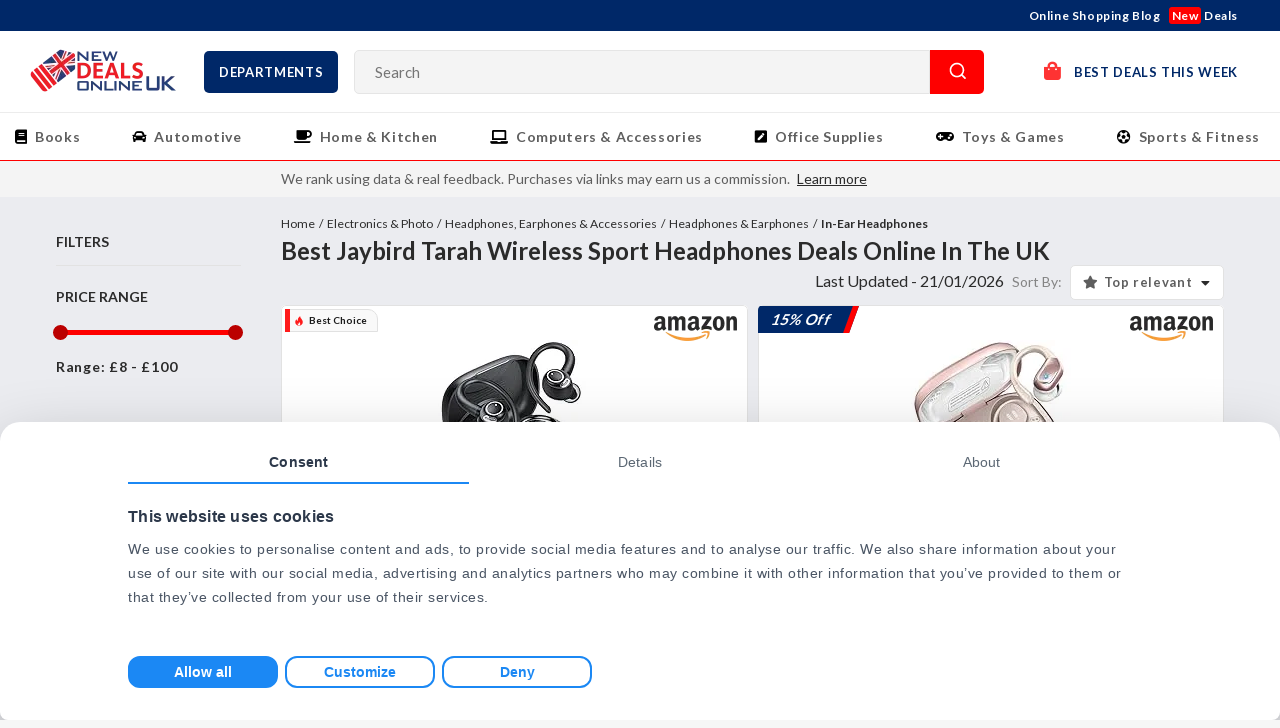

--- FILE ---
content_type: text/html; charset=utf-8
request_url: https://www.newdealsonline.co.uk/jaybird-tarah-wireless-sport-headphones
body_size: 51930
content:
         <!DOCTYPE html><html lang="en"><head><meta name="viewport" content="width=device-width,initial-scale=1"> 
    <link rel="preconnect" href="https://images.newdealsonline.co.uk">
    <link rel="preconnect" href="https://analytics.google.com">
    <link rel="preconnect" href="https://www.googletagmanager.com">
    
        
            <link rel="preload" as="image" href="https://images.newdealsonline.co.uk/image/fetch/c_scale,f_auto/https%3A%2F%2Fm.media-amazon.com%2Fimages%2FI%2F51BJ1bIOenL._SL160_.jpg" fetchpriority="high" />
        
    
        
            <link rel="preload" as="image" href="https://images.newdealsonline.co.uk/image/fetch/c_scale,f_auto/https%3A%2F%2Fm.media-amazon.com%2Fimages%2FI%2F41gdCPqR8RL._SL160_.jpg" fetchpriority="high" />
        
    
        
            <link rel="preload" as="image" href="https://images.newdealsonline.co.uk/image/fetch/c_scale,f_auto/https%3A%2F%2Fi.ebayimg.com%2Fimages%2Fg%2F7fQAAeSwPXNpV9I~%2Fs-l225.jpg" fetchpriority="high" />
        
    
        
            <link rel="preload" as="image" href="https://images.newdealsonline.co.uk/image/fetch/c_scale,f_auto/https%3A%2F%2Fm.media-amazon.com%2Fimages%2FI%2F31nUpdB9e0L._SL160_.jpg" fetchpriority="high" />
        
    
        
            <link rel="preload" as="image" href="https://images.newdealsonline.co.uk/image/fetch/c_scale,f_auto/https%3A%2F%2Fi.ebayimg.com%2Fimages%2Fg%2F19EAAeSwVG5pExiA%2Fs-l225.jpg" fetchpriority="high" />
        
    
        
            <link rel="preload" as="image" href="https://images.newdealsonline.co.uk/image/fetch/c_scale,f_auto/https%3A%2F%2Fm.media-amazon.com%2Fimages%2FI%2F41IO1Bz4PQL._SL160_.jpg" fetchpriority="high" />
        
    
    <link href="https://d1ttb1lnpo2lvz.cloudfront.net/1aa2c9d1/fonts/lato.css" rel="stylesheet">
    <link rel="preload" href="https://d1ttb1lnpo2lvz.cloudfront.net/fonts/font-awesome/all.min.css" as="style" onload="this.onload=null;this.rel='stylesheet'"><noscript><link rel="stylesheet" href="https://d1ttb1lnpo2lvz.cloudfront.net/fonts/font-awesome/all.min.css"></noscript>
    <link rel="preload" href="https://d1ttb1lnpo2lvz.cloudfront.net/fonts/webfonts/fa-regular-400.woff2" as="font" type="font/woff2" crossorigin>
    <link rel="preload" href="https://d1ttb1lnpo2lvz.cloudfront.net/fonts/lato/900-latin.woff2" as="font" type="font/woff2" crossorigin>
    <link rel="preload" href="https://d1ttb1lnpo2lvz.cloudfront.net/fonts/lato/700-latin.woff2" as="font" type="font/woff2" crossorigin>
    <link rel="preload" href="https://d1ttb1lnpo2lvz.cloudfront.net/fonts/lato/400-latin.woff2" as="font" type="font/woff2" crossorigin>
    <link rel="preload" href="https://d1ttb1lnpo2lvz.cloudfront.net/fonts/webfonts/fa-solid-900.woff2" as="font" type="font/woff2" crossorigin>
    <link rel="icon" href="https://images.newdealsonline.co.uk/image/fetch/c_scale,f_auto/https%3A%2F%2Fd1ttb1lnpo2lvz.cloudfront.net%2F10457100%2Ffavicon.ico">
    
    <link rel="preconnect" href="https://consent.cookiebot.com" crossorigin>
    <link rel="preload" as="script" href="https://consent.cookiebot.com/uc.js" >
    <script id="Cookiebot" src="https://consent.cookiebot.com/uc.js" data-cbid="ecb25fce-1c44-4a56-a01b-7b35c3080555" type = "text/javascript" async ></script>

    <script>
        window.dataLayer = window.dataLayer || [];

        window.uetq = window.uetq || [];
        window.uetq.push('consent', 'default', {
            'ad_storage': 'denied'
        });

        function gtag() {
            dataLayer.push(arguments);
        }

        //default consent script
        gtag('consent', 'default', {
            ad_storage: 'denied',
            analytics_storage: 'denied',
            ad_user_data: 'denied',
            ad_personalization: 'denied',
        });
        //end default consent script

    </script>
<!--    <script src="https://d1ttb1lnpo2lvz.cloudfront.net/scripts/anrdoezrs.js" async="async"></script>-->
    <!-- Google Tag Manager -->
    <script>(function (w, d, s, l, i) {
            w[l] = w[l] || [];
            w[l].push({
                'gtm.start':
                    new Date().getTime(), event: 'gtm.js'
            });
            var f = d.getElementsByTagName(s)[0],
                j = d.createElement(s), dl = l != 'dataLayer' ? '&l=' + l : '';
            j.async = true;
            j.src =
                'https://www.googletagmanager.com/gtm.js?id=' + i + dl;
            f.parentNode.insertBefore(j, f);
        })(window, document, 'script', 'dataLayer', 'GTM-KTS93SPZ');</script>
    <!-- End Google Tag Manager -->
    
    
    <!-- Global site tag (gtag.js) - Google Analytics -->
    <script async src="https://www.googletagmanager.com/gtag/js?id=G-N8E9JV9MV4"></script>
    <script>

        gtag('js', new Date());
        gtag('config', 'G-N8E9JV9MV4');

        

        function gtag_report_conversion(params) {
            if (params) {
                var conversions = {
                    amazon: {type: "outbound", value: "AW-630823321/395aCP7ssNEBEJmz5qwC"},
                    ebay: {type: "outbound", value: "AW-630823321/395aCP7ssNEBEJmz5qwC"},
                    connexity: {type: "outbound", value: "AW-630823321/Cx-3CP6lqtQBEJmz5qwC"},
                    kelkoogroup: [{type: "ecpc", value: "AW-630823321/lA78CMqoxdEBEJmz5qwC"}, {
                        type: "inactive",
                        value: "AW-630823321/395aCP7ssNEBEJmz5qwC"
                    }]
                };
                var provider = params.provider.toLowerCase();
                var providerConversion = conversions[provider];
                if (providerConversion) {
                    if (!Array.isArray(providerConversion)) {
                        providerConversion = [providerConversion];
                    }
                    for (var pConversion of providerConversion) {
                        if (pConversion.type === "direct" || pConversion.type === "outbound") {
                            gtag('event', 'conversion', {
                                'send_to': pConversion.value
                            });
                        } else if (pConversion.type === "ecpc") {

                            var field = params.device === "desktop" ? params.estimatedCPC : params.estimatedMobileCPC;

                            gtag('event', 'conversion', {
                                'send_to': pConversion.value,
                                'value': field.amount,
                                'currency': field.currency
                            });

                        }
                    }
                }


            }
            return false;
        }

    </script>

    <script>
      handleImageError = function(imageElement) {
        const imgErrorText = document.querySelector(".image-error-text");
        const imgErrorTextClone = imgErrorText.cloneNode(true);
        imgErrorTextClone.innerHTML = imageElement.alt;
        imgErrorTextClone.setAttribute("title", imageElement.alt);
        if (imageElement.parentElement) {
          imageElement.parentElement.append(imgErrorTextClone);
        }
        imageElement.remove();
      };
    </script>

    <script>
        function reportConversion(params) {
            if (window.gtag_report_conversion) {
                window.gtag_report_conversion(params);
            }
            if (window.gtag_report_conversion2){ //created to test 2 pixels on the same domain
                window.gtag_report_conversion2(params);
            }
            if (window.bing_report_conversion) {
                window.bing_report_conversion(params);
            }

        }
        function lpvReportConversion(params) {
            reportConversion(params);
        }
    </script>

    <link rel="preload" href="https://d1ttb1lnpo2lvz.cloudfront.net/c10bc865/lazyload.min.js" as="script">

    <title>
        Jaybird Tarah Wireless Sport Headphones Deals Up To 72% Off - Compare January Best Deals | Newdealsonline.co.uk
    </title>

    <link rel="preconnect" href="https://m.media-amazon.com" />
                <link rel="preconnect" href="https://thumbs1.ebaystatic.com" />
                <link rel="preconnect" href="https://thumbs2.ebaystatic.com" />
                

<link rel="preload" href="https://d1ttb1lnpo2lvz.cloudfront.net/1aa2c9d1/styles/auto-complete.min.css" as="style" onload="this.onload=null;this.rel='stylesheet'">
<link rel="preload" href="https://d1ttb1lnpo2lvz.cloudfront.net/1aa2c9d1/js/auto-complete.min.js" as="script">
<noscript><link rel="stylesheet" href="https://d1ttb1lnpo2lvz.cloudfront.net/1aa2c9d1/styles/auto-complete.min.css"></noscript>
<script src="https://d1ttb1lnpo2lvz.cloudfront.net/1aa2c9d1/js/auto-complete.min.js" ></script>

    <link rel="preload" href="https://d1ttb1lnpo2lvz.cloudfront.net/c4ac89d6/css/uk-colors.css" as="style"
          onload="this.onload=null;this.rel='stylesheet'">
    <noscript>
        <link rel="stylesheet" href="https://d1ttb1lnpo2lvz.cloudfront.net/c4ac89d6/css/uk-colors.css">
    </noscript>

    <meta name="viewport" content="width=device-width, initial-scale=1.0">

    <link rel="canonical" href="https://www.newdealsonline.co.uk/jaybird-tarah-wireless-sport-headphones">

    <meta property="og:image" content="https://images.newdealsonline.co.uk/image/fetch/c_scale,f_auto/https://d1ttb1lnpo2lvz.cloudfront.net/10457100/group4/logo.png">

    <link rel="preload" href="https://d1ttb1lnpo2lvz.cloudfront.net/c4ac89d6/js/jquery.min.js" as="script">
    <script src="https://d1ttb1lnpo2lvz.cloudfront.net/c4ac89d6/js/jquery.min.js"></script>
    <link rel="preload" href="https://d1ttb1lnpo2lvz.cloudfront.net/c4ac89d6/js/jquery.plugin.min.js" as="script">
    <script src="https://d1ttb1lnpo2lvz.cloudfront.net/c4ac89d6/js/jquery.plugin.min.js"></script>
    
    <script src="https://d1ttb1lnpo2lvz.cloudfront.net/c10bc865/lazyload.min.js"></script>

    <link rel="preload" href="https://d1ttb1lnpo2lvz.cloudfront.net/89633c2f/nouislider.min.js" as="script">
    <script src="https://d1ttb1lnpo2lvz.cloudfront.net/89633c2f/nouislider.min.js"></script>

<style>.search-results{background:var(--v2-badge-bg)}.c-header{background:var(--v2-dark-secondary)}.c-header-search .btn-search{border-color:var(--dark-orange-secondary);background-color:var(--orange-light-secondary);background:linear-gradient(to bottom,var(--orange-light-tertiary),var(--orange-light-secondary))}.c-footer .footer-group h5{color:var(--orange-light-quaternary)}.noUi-connect{background:rgb(252,169,51)}.noUi-handle{border:2px solid var(--orange-light-quinary)}.c-back-to-top{background:var(--orange-light-senary)}.c-back-to-top:hover{color:var(--white)}.c-cookie-message button{border-color:var(--dark-orange-secondary);background-color:var(--orange-light-secondary);background:linear-gradient(to bottom,var(--orange-light-tertiary),var(--orange-light-secondary));border:none}#afscontainer{width:100%}.menu-links a{padding:5px!important}.menu-links{text-align:center;margin:15px}.intro-2-text{font-size:15px;font-weight:normal}  #CybotCookiebotDialog{font-family:"Inter",sans-serif!important;padding:20px!important;border-top-left-radius:20px!important;border-top-right-radius:20px!important;transform:translate(0,0)!important;top:auto!important;bottom:0!important;left:0!important;width:100%!important}@media (min-width:601px){#CybotCookiebotDialog{max-width:100%!important}}#CybotCookiebotDialog #CybotCookiebotDialogDetailFooter{padding-bottom:0!important}#CybotCookiebotDialog #CybotCookiebotDialogHeader{display:none!important}#CybotCookiebotDialog #CybotCookiebotDialogHeader #CybotCookiebotDialogHeaderLogosWrapper{justify-content:end!important}@media (min-width:1024px){#CybotCookiebotDialog #CybotCookiebotDialogHeader #CybotCookiebotDialogHeaderLogosWrapper #CybotCookiebotDialogPoweredbyCybot svg{display:block!important}}#CybotCookiebotDialog #CybotCookiebotDialogPoweredbyLink{display:none!important}#CybotCookiebotDialog .CybotCookiebotScrollContainer{border-bottom:none!important;padding:20px 0!important}#CybotCookiebotDialog .CybotCookiebotScrollContainer .CybotCookiebotScrollbarContainer{}#CybotCookiebotDialog #CybotCookiebotDialogBodyContent{padding-top:0px!important;padding-bottom:0px!important;scrollbar-width:thin!important}#CybotCookiebotDialog .CybotCookiebotDialogContentWrapper{max-height:390px!important}@media (min-width:1024px){#CybotCookiebotDialog .CybotCookiebotDialogContentWrapper{max-width:1024px!important;margin:0 auto!important}}@media (min-width:1280px){#CybotCookiebotDialog .CybotCookiebotDialogContentWrapper{flex-direction:column!important}}#CybotCookiebotDialog .CybotCookiebotDialogBodyBottomWrapper{display:none!important}#CybotCookiebotDialog .CybotCookiebotDialogBodyBottomWrapper .CybotCookiebotDialogBodyLevelButtonSliderWrapper.CybotCookiebotDialogBodyLevelButtonSliderWrapperDisabled .CybotCookiebotDialogBodyLevelButtonSlider{background-color:#f2f4f7!important;width:56px!important;height:26px!important;border-radius:40px!important}#CybotCookiebotDialog .CybotCookiebotDialogBodyBottomWrapper .CybotCookiebotDialogBodyLevelButtonSliderWrapper.CybotCookiebotDialogBodyLevelButtonSliderWrapperDisabled .CybotCookiebotDialogBodyLevelButtonSlider:before{width:23px!important;height:23px!important;bottom:2px!important}#CybotCookiebotDialog #CybotCookiebotDialogNav{border-bottom:none!important;display:block!important}#CybotCookiebotDialog #CybotCookiebotDialogNav #CybotCookiebotDialogNavList .CybotCookiebotDialogNavItemLink{padding:8px 16px!important;color:#5c6874!important;font-size:14px!important;font-weight:500!important}#CybotCookiebotDialog #CybotCookiebotDialogNav #CybotCookiebotDialogNavList .CybotCookiebotDialogActive{border-bottom:2px solid #1b88f4!important;color:#2c384a!important;font-size:14px!important;font-weight:600!important;padding:8px 16px!important;height:auto!important}#CybotCookiebotDialog #CybotCookiebotDialogNav.CybotCookiebotDialogNavItemLink:hover{padding:8px 16px!important}#CybotCookiebotDialog #CybotCookiebotDialogTabContent{overflow-y:hidden!important;margin-left:0!important}@media (min-width:1024px){#CybotCookiebotDialog #CybotCookiebotDialogTabContent{overflow:auto!important;height:100%!important;margin-bottom:20px!important}}#CybotCookiebotDialog #CybotCookiebotDialogTabContent{}#CybotCookiebotDialog #CybotCookiebotDialogTabContent .CybotCookiebotFader.CybotCookiebotDialogActive{width:100%!important;left:0!important}@media (min-width:1024px){#CybotCookiebotDialog #CybotCookiebotDialogTabContent #CybotCookiebotDialogBody #CybotCookiebotDialogBodyLevelButtonsSelectPane{border:none}}@media (min-width:1024px){#CybotCookiebotDialog #CybotCookiebotDialogTabContent #CybotCookiebotDialogBody #CybotCookiebotDialogBodyLevelButtonsSelectPane .CybotCookiebotDialogBodyLevelButtonLabel{margin-bottom:0!important}}#CybotCookiebotDialog #CybotCookiebotDialogTabContent #CybotCookiebotDialogBody #CybotCookiebotDialogBodyLevelButtonsSelectPane #CybotCookiebotDialogBodyFieldsetInnerContainer>:first-child .CybotCookiebotDialogBodyLevelButtonDescription{font-size:12px!important;font-weight:500!important;color:#4b5665!important}#CybotCookiebotDialog #CybotCookiebotDialogTabContent #CybotCookiebotDialogBody #CybotCookiebotDialogBodyLevelButtonsSelectPane .CybotCookiebotDialogBodyLevelButtonSliderWrapperDisabled{width:56px!important;height:26px!important;border-radius:40px!important}#CybotCookiebotDialog #CybotCookiebotDialogTabContent #CybotCookiebotDialogBody #CybotCookiebotDialogBodyLevelButtonsSelectPane .CybotCookiebotDialogBodyLevelButtonSliderWrapperDisabled .CybotCookiebotDialogBodyLevelButtonSlider{width:56px!important;height:26px!important;border-radius:40px!important}#CybotCookiebotDialog #CybotCookiebotDialogTabContent #CybotCookiebotDialogBody #CybotCookiebotDialogBodyLevelButtonsSelectPane .CybotCookiebotDialogBodyLevelButtonSliderWrapperDisabled .CybotCookiebotDialogBodyLevelButtonSlider:before{width:23px!important;height:23px!important;bottom:2px!important}#CybotCookiebotDialog #CybotCookiebotDialogTabContent #CybotCookiebotDialogBody.CybotCookiebotScrollContainer.CybotCookiebotDialogActive{padding-top:0!important}#CybotCookiebotDialog #CybotCookiebotDialogTabContent #CybotCookiebotDialogBody #CybotCookiebotDialogBodyContentTitle{font-size:14px!important;font-weight:600!important;color:#2c384a!important}@media (min-width:1024px){#CybotCookiebotDialog #CybotCookiebotDialogTabContent #CybotCookiebotDialogBody #CybotCookiebotDialogBodyContentTitle{font-size:16px!important}}#CybotCookiebotDialog #CybotCookiebotDialogTabContent #CybotCookiebotDialogBody #CybotCookiebotDialogBodyContentText{color:#4b5665!important;font-size:12px!important}@media (min-width:1024px){#CybotCookiebotDialog #CybotCookiebotDialogTabContent #CybotCookiebotDialogBody #CybotCookiebotDialogBodyContentText{font-size:14px!important}}#CybotCookiebotDialog #CybotCookiebotDialogTabContent #CybotCookiebotDialogBody #CybotCookiebotDialogBodyContentText p span{color:#4b5665!important}#CybotCookiebotDialog #CybotCookiebotDialogTabContent .CybotCookiebotDialogTabPanel.CybotCookiebotScrollArea{scrollbar-width:thin!important;padding-top:0!important;padding-bottom:0!important}#CybotCookiebotDialog #CybotCookiebotDialogTabContent #CybotCookiebotDialogTabContentDetails li:first-child.CookieCard{padding-top:0!important}#CybotCookiebotDialog #CybotCookiebotDialogTabContent #CybotCookiebotDialogTabContentDetails .CybotCookiebotDialogBodyLevelButtonSliderWrapper .CybotCookiebotDialogBodyLevelButtonSlider{background-color:#e1e4e6!important}#CybotCookiebotDialog #CybotCookiebotDialogTabContent #CybotCookiebotDialogTabContentDetails .CybotCookiebotDialogBodyLevelButtonSliderWrapper .CybotCookiebotDialogBodyLevelButtonSlider:before{width:23px!important;height:23px!important}#CybotCookiebotDialog #CybotCookiebotDialogTabContent #CybotCookiebotDialogTabContentDetails .CybotCookiebotDialogBodyLevelButtonSliderWrapper input:checked+.CybotCookiebotDialogBodyLevelButtonSlider{background-color:#1b88f4!important}#CybotCookiebotDialog #CybotCookiebotDialogTabContent #CybotCookiebotDialogTabContentDetails .CybotCookiebotDialogBodyLevelButtonSliderWrapper input[type=checkbox][disabled]:checked+.CybotCookiebotDialogBodyLevelButtonSlider{background-color:#f2f4f7!important}#CybotCookiebotDialog #CybotCookiebotDialogTabContent #CybotCookiebotDialogBodyFieldsetInnerContainer .CybotCookiebotDialogBodyLevelButtonWrapper{display:none!important}@media (min-width:1024px){#CybotCookiebotDialog #CybotCookiebotDialogTabContent #CybotCookiebotDialogBodyFieldsetInnerContainer .CybotCookiebotDialogBodyLevelButtonWrapper{flex-direction:row!important;margin:0.5em 2.5em 0 0!important;width:auto!important;padding:0!important}}#CybotCookiebotDialog #CybotCookiebotDialogTabContent #CybotCookiebotDialogBodyFieldsetInnerContainer .CybotCookiebotDialogBodyLevelButtonWrapper:first-child{display:flex!important}@media (min-width:1024px){#CybotCookiebotDialog #CybotCookiebotDialogTabContent #CybotCookiebotDialogBodyFieldsetInnerContainer .CybotCookiebotDialogBodyLevelButtonWrapper:not(:last-of-type){border:none!important}}@media (min-width:1024px){#CybotCookiebotDialog #CybotCookiebotDialogTabContent #CybotCookiebotDialogBodyFieldsetInnerContainer .CybotCookiebotDialogBodyLevelButtonWrapper .CybotCookiebotDialogBodyLevelButtonLabel{margin-bottom:0!important;margin-right:15px!important}}#CybotCookiebotDialog #CybotCookiebotDialogFooter{padding:0!important}@media (min-width:1280px){#CybotCookiebotDialog #CybotCookiebotDialogFooter #CybotCookiebotDialogBodyButtons{max-width:100%!important}}#CybotCookiebotDialog #CybotCookiebotDialogFooter #CybotCookiebotDialogBodyButtons .CybotCookiebotDialogBodyLevelButtonWrapper{display:none!important}#CybotCookiebotDialog #CybotCookiebotDialogFooter #CybotCookiebotDialogBodyButtons #CybotCookiebotDialogBodyLevelButtonLevelOptinAllowallSelection,#CybotCookiebotDialog #CybotCookiebotDialogFooter #CybotCookiebotDialogBodyButtons #CybotCookiebotDialogBodyLevelButtonLevelOptinAllowAll{margin-bottom:12px!important}#CybotCookiebotDialog #CybotCookiebotDialogFooter #CybotCookiebotDialogBodyButtonsWrapper{flex-direction:column!important}@media (min-width:601px){#CybotCookiebotDialog #CybotCookiebotDialogFooter #CybotCookiebotDialogBodyButtonsWrapper{align-items:baseline!important;flex-direction:row!important}}@media (min-width:1024px){#CybotCookiebotDialog #CybotCookiebotDialogFooter #CybotCookiebotDialogBodyButtonsWrapper{justify-content:start!important}}@media (min-width:1280px){#CybotCookiebotDialog #CybotCookiebotDialogFooter #CybotCookiebotDialogBodyButtonsWrapper{flex-direction:row!important}}#CybotCookiebotDialog #CybotCookiebotDialogFooter #CybotCookiebotDialogBodyButtonsWrapper #CybotCookiebotDialogBodyLevelButtonCustomize{font-size:14px!important;font-weight:600!important;color:#1b88f4!important}#CybotCookiebotDialog #CybotCookiebotDialogFooter #CybotCookiebotDialogBodyButtonsWrapper #CybotCookiebotDialogBodyLevelButtonCustomize .CybotCookiebotDialogArrow{display:none!important}#CybotCookiebotDialog #CybotCookiebotDialogFooter #CybotCookiebotDialogBodyButtonsWrapper button{margin-bottom:12px!important;padding:4px 16px!important;border-radius:12px!important;border:2px solid #1b88f4!important;font-size:14px!important;line-height:20px!important}@media (min-width:1024px){#CybotCookiebotDialog #CybotCookiebotDialogFooter #CybotCookiebotDialogBodyButtonsWrapper button{width:150px!important}}#CybotCookiebotDialog #CybotCookiebotDialogFooter #CybotCookiebotDialogBodyButtonsWrapper #CybotCookiebotDialogBodyLevelButtonLevelOptinAllowAll{background-color:#1b88f4!important;color:#ffffff!important}#CybotCookiebotDialog #CybotCookiebotDialogFooter #CybotCookiebotDialogBodyButtonsWrapper #CybotCookiebotDialogBodyLevelButtonLevelOptinAllowallSelection,#CybotCookiebotDialog #CybotCookiebotDialogFooter #CybotCookiebotDialogBodyButtonsWrapper #CybotCookiebotDialogBodyButtonDecline{color:#1b88f4!important}@media (min-width:1280px){#CybotCookiebotDialog #CybotCookiebotDialogBody.CybotCookiebotDialogHide{display:none!important}#CybotCookiebotDialog #CybotCookiebotDialogTabContent>.CybotCookiebotScrollContainer.CybotCookiebotDialogActive{display:flex!important}#CybotCookiebotDialog #CybotCookiebotDialogBodyContent #CybotCookiebotDialogDetailBodyContentTextAbout #CybotCookiebotDialogBodyContent{overflow-y:auto!important;max-height:228px!important}#CybotCookiebotDialog .CybotCookiebotFader{display:none!important}}#CybotCookiebotDialog .CybotCookiebotDialogBodyLevelButtonSliderWrapper input{pointer-events:auto!important}#CybotCookiebotDialog .CybotCookiebotDialogBodyLevelButtonSliderWrapper #CybotCookiebotDialogBodyLevelButtonNecessaryInline{pointer-events:none!important}@media (min-width:1280px){#CybotCookiebotDialogDetailBodyContentCookieContainerTypes{padding-left:2px!important}}  body.v2{background-color:var(--light-gray)}body.v2 .view-deal-button{padding:9px 26px!important;border:none!important;background:#002868!important}body.v2 .view-deal-button:hover{background:#023382!important}@media (max-width:990px){body.v2 .button{padding:8px 14px;font-size:10px}}body.v2 .button-filled{color:var(--v2-primary);border:2px solid var(--v2-primary)}body.v2 .button-filled--yellow{background-color:var(--header-buttons-small-background-color);border:none;color:var(--header-buttons-small-color)}body.v2 .button-filled--yellow:hover{background-color:var(--button-hover)}body.v2 .button-filled--green{background-color:var(--header-button-big-background-color);border:none;color:var(--header-button-big-color)}body.v2 input[type=text]{background-color:var(--v2-input-bg);color:var(--v2-input)}@media (max-width:990px){body.v2 .masthead .header-navbar{background-color:var(--white);top:100px}}@media (max-width:600px){body.v2 .masthead .header-top{display:none}body.v2 .masthead .header-navbar{top:70px!important;height:100vh}}body.v2 .masthead .header-top{padding:7px 42px 7px 25px;background-color:var(--header-top-background-color)}@media (max-width:990px){body.v2 .masthead .header-top{padding:7px 15px;height:30px}}body.v2 .masthead .header-top__inner{display:-webkit-box;display:-ms-flexbox;display:flex;-webkit-box-orient:horizontal;-webkit-box-direction:normal;-ms-flex-direction:row;flex-direction:row}@media (max-width:990px){body.v2 .masthead .header-top__inner{-ms-flex-wrap:wrap;flex-wrap:wrap;-webkit-box-align:start;-ms-flex-align:start;align-items:flex-start;-webkit-box-pack:start;-ms-flex-pack:start;justify-content:flex-start}}body.v2 .masthead .header-top__inner>span{margin-right:auto}@media (max-width:990px){body.v2 .masthead .header-top__inner>span{width:100%;margin-bottom:2px}.a-header-top__inner_new-deals{margin-top:0px!important;letter-spacing:0.9px!important;position:absolute!important;right:15px!important}.a-header-top__inner_blog{display:none!important}}body.v2 .masthead .header-top__inner>span a>span{margin-left:4px;background:none;padding:0;color:var(--white)}body.v2 .masthead .header-top__inner>span a>strong{font-weight:inherit;color:var(--v2-marker)}body.v2 .masthead .header-top a span{color:var(--header-buttons-small-color);background-color:var(--header-buttons-small-background-color)}body.v2 .masthead .header-main{padding:13px 42px 13px 25px;background-color:var(--header-main-background-color);border-bottom:1px solid var(--v2-gray)}@media (max-width:990px){body.v2 .masthead .header-main{padding:15px 16px}}@media (max-width:600px){body.v2 .masthead .header-main{padding:7px 15px}body.v2 .page-content{padding-top:125px}}@media (max-width:990px){body.v2 .masthead .header-main .branding{-webkit-box-ordinal-group:-1;-ms-flex-order:-2;order:-2;margin-right:auto}}@media (max-width:600px){body.v2 .masthead .header-main .branding{height:55px;margin-right:auto;max-height:65px}}body.v2 .masthead .header-main .search-bar__categories .categories-dropdown{bottom:calc(168px - 100vh);top:168px}body.v2 .masthead .header-main .search-bar__categories.is-active .button{background-color:var(--v2-primary)}body.v2 .masthead .header-main .search-bar__search input{border:1px solid var(--lighter-gray);padding:12px 20px}body.v2 .masthead .header-main .search-bar__search button{background-image:url(https://d1ttb1lnpo2lvz.cloudfront.net/370e75c9/img/v2-search.svg)}body.v2 .masthead .header-main .mobile-search-icon button{background-color:#000000;background:var(--search-mobile-icon-color, url("https://d1ttb1lnpo2lvz.cloudfront.net/f220d204/img/v2-search.svg") center no-repeat);padding-left:10px;height:100%}@media (max-width:990px){body.v2 .masthead .header-main .mobile-search-icon{padding:0;opacity:0;visibility:hidden;bottom:18px;left:32px;right:32px;height:0}body.v2 .masthead .header-main .mobile-menu-toggler{position:relative;top:-3px;margin-left:0;padding-left:2px}body.v2 .masthead .header-main .mobile-menu-toggler span,body.v2 .masthead .header-main .mobile-menu-toggler:before,body.v2 .masthead .header-main .mobile-menu-toggler:after{width:29px;height:2px;margin:6px 0;border-radius:10px;background-color:#000000}}body.v2 .masthead .header-navbar{border-bottom:1px solid var(--header-nav-border-color)}body.v2 .masthead .header-navbar ul li div{position:relative;font-size:14px;max-height:27px;color:var(--black);margin-bottom:14px;text-align:center}body.v2 .masthead .header-navbar ul li div:before{content:"";position:absolute;z-index:1;left:51%;right:51%;top:31px;bottom:0;background:var(--header-nav-border-color-hover-before);height:3px;-webkit-transition-property:left,right;transition-property:left,right;-webkit-transition-duration:0.3s;transition-duration:0.3s;-webkit-transition-timing-function:ease-out;transition-timing-function:ease-out}@media (max-width:768px){body.v2 .masthead .header-navbar ul li div:before{display:none}}body.v2 .masthead .header-navbar ul li div:hover,body.v2 .masthead .header-navbar ul li div a:hover{color:var(--header-nav-border-color-hover)}.menu-links .active{color:var(--header-nav-border-color-hover)}body.v2 .masthead .header-navbar ul li div:hover:before{left:0;right:0}body.v2 .masthead a.best-deals{position:relative;padding-right:0;padding-left:30px;color:var(--header-link-color);line-height:30px;background-size:contain}@media (max-width:990px){body.v2 .masthead a.best-deals{background-position:top 20px left!important;background-size:20px!important;color:var(--header-link-mobile-color)}}body.v2 .masthead .notifications{position:relative;width:24px;height:24px;margin-left:28px;background:url(https://d1ttb1lnpo2lvz.cloudfront.net/370e75c9/img/v2-bell.svg)center center no-repeat;background-size:contain;cursor:pointer;-webkit-transition:0.2s all;transition:0.2s all}body.v2 .masthead .notifications:hover{opacity:0.65}@media (max-width:990px){body.v2 .masthead .notifications{-webkit-box-ordinal-group:0;-ms-flex-order:-1;order:-1;top:-3px;margin-left:auto}}body.v2 .masthead .notifications--count{position:absolute;top:0;right:-5px;width:14px;height:14px;font-size:10px;font-weight:600;line-height:14px;color:var(--white);text-align:center;border-radius:50%;background-color:var(--v2-secondary)}body.v2 .items-grid .itlst__item{border-radius:5px;border:1px solid var(--lighter-gray);background-color:var(--white);display:flex}@media (max-width:990px){body.v2 .items-grid .itlst__item{width:calc(50% - 5px);border:none;background:none}}@media (max-width:768px){body.v2 .items-grid .itlst__item{width:100%}}body.v2 .items-grid .itlst__item-inner{padding:0}@media (max-width:990px){body.v2 .items-grid .itlst__item-inner{padding:20px 0 20px 24px}}@media (max-width:990px){body.v2 .items-grid .itlst__itmprc .price__discount{font-weight:700}}body.v2 .items-grid .itlst__itmprc .price__discount small{position:relative;top:-9px;font-size:12px;font-weight:400}@media (max-width:990px){body.v2 .items-grid .itlst__itmprc .price__discount small{top:-2px}}@media (max-width:990px){body.v2 .items-grid .itlst__itmprc--top-rated .price__discount strong{width:auto;font-size:0;margin:0 0 0 8px}}body.v2 .items-grid .itlst__item:hover{border-color:transparent!important}@media (max-width:990px){body.v2 .items-grid .itlst__item:hover{border-color:var(--lighter-gray)!important}}body.v2 .items-grid .itlst__item a{position:relative;width:100%}body.v2 .items-grid .itlst__item a:before{position:absolute;top:-1px;right:-1px;bottom:-1px;left:-1px;border-radius:5px;z-index:-1;-webkit-transition:0.25s border-width;transition:0.25s border-width}body.v2 .items-grid .itlst__item a:hover:before{z-index:4;border:3px solid var(--v2-mid-blue)}@media (max-width:990px){body.v2 .items-grid .itlst__item a:hover:before{display:none;content:inherit}}body.v2 .items-grid .itlst__itmthmb{border:none;display:-webkit-box;display:-ms-flexbox;display:flex;-webkit-box-align:center;-ms-flex-align:center;align-items:center;-webkit-box-pack:center;-ms-flex-pack:center;justify-content:center}@media (max-width:990px){body.v2 .items-grid .itlst__ithdr{margin:0 0 0px;border:1px solid var(--lighter-gray);background-color:var(--white);border-radius:5px;overflow:hidden}body.v2 .items-grid .itlst__ithdr .itlst__item-badge--discount+.itlst__itmthmb{margin-bottom:0;padding-top:42px;max-height:130px}}@media (max-width:680px){body.v2 .items-grid .itlst__itmprc--top-rated .price__discount strong{display:none}body.v2 .items-grid .itlst__itmtit{font-size:14px}body.v2 .items-grid .itlst__item-badge--discount{font-size:13px}body.v2 .page-content__page-deals--main .items-grid .itlst__item-inner,body.v2 .page-content__page-deals--main .items-grid .itlst__item main,body.v2 .page-content__page-deals--main .items-grid .itlst__item footer{padding:0px 7px 0px 7px!important}body.v2 .page-content__page-deals--main .items-grid .itlst__itmsrc{padding-bottom:7px}body.v2 .items-grid .itlst__itmprc .price__discount{font-size:15px;justify-content:center;margin-bottom:4px;margin-top:4px}body.v2 .page-content__page-deals--main .items-grid .itlst__item footer .itlst__itmprc{text-align:center!important}body.v2 .items-grid .itlst__itmprc .price__original span{color:var(--text)!important}}@media (max-width:375px){body.v2 .view-deal-button.is-long-text{padding:7px 5px!important}}@media (max-width:355px){body.v2 .itlst__item-badge--discount{font-size:15px!important}}body.v2 .items-grid .itlst__itmntc{margin-bottom:15px;font-weight:400;text-overflow:ellipsis;overflow:hidden;white-space:nowrap}body.v2 .items-grid .itlst__item header{position:relative}body.v2 .items-grid .itlst__item header .itlst__item-badge{z-index:90}body.v2 .items-grid .itlst__item header .itlst__item-badge--best-value,body.v2 .items-grid .itlst__item header .itlst__item-badge--popular,body.v2 .items-grid .itlst__item header .itlst__item-badge--best-choice,body.v2 .items-grid .itlst__item header .itlst__item-badge--promoted{left:3px}@media (max-width:990px){body.v2 .items-grid .itlst__item header .itlst__item-badge--best-value,body.v2 .items-grid .itlst__item header .itlst__item-badge--popular,body.v2 .items-grid .itlst__item header .itlst__item-badge--best-choice{left:-1px;bottom:-1px}}body.v2 .items-grid .itlst__item main{padding:0 14px;height:auto;display:flex;flex-direction:column}body.v2 .items-grid .itlst__item footer{padding:0 14px 11px}body.v2 .items-grid .itlst__item-badge--timer{background-color:var(--v2-primary);border-right:6px solid var(--v2-secondary)}body.v2 .items-grid .itlst__item-badge--discount{background-color:var(--search-badge-color);border-right:6px solid var(--search-badge-border-color);font-weight:600;color:var(--white)}body.v2 .items-grid .itlst__item-badge--best-value,body.v2 .items-grid .itlst__item-badge--popular,body.v2 .items-grid .itlst__item-badge--best-choice,body.v2 .items-grid .itlst__item-badge--promoted{display:inline-block;position:absolute;bottom:16px;left:0;padding:0 10px 0 21px;font-size:10px;color:var(--v2-dark);line-height:21px;background:var(--v2-badge-bg);border:1px solid var(--v2-badge-border);border-radius:0 10px 0px 0}body.v2 .items-grid .itlst__item-badge--best-value:after,body.v2 .items-grid .itlst__item-badge--popular:after,body.v2 .items-grid .itlst__item-badge--best-choice:after,body.v2 .items-grid .itlst__item-badge--promoted:after{content:"";width:5px;position:absolute;top:-1px;bottom:-1px;left:-1px}body.v2 .items-grid .itlst__item-badge--best-value{background:url(https://d1ttb1lnpo2lvz.cloudfront.net/370e75c9/img/v2-star.svg)center left 7px no-repeat,var(--v2-badge-bg);background-size:10px}body.v2 .items-grid .itlst__item-badge--best-value:after{background-color:var(--v2-green)}body.v2 .items-grid .itlst__item-badge--promoted:after{background-color:#e82}body.v2 .items-grid .itlst__item-badge--popular{background:url(https://d1ttb1lnpo2lvz.cloudfront.net/370e75c9/img/v2-bolt.svg)center left 9px no-repeat,var(--v2-badge-bg);background-size:6px 9px}body.v2 .items-grid .itlst__item-badge--popular:after{background-color:var(--v2-orange)}body.v2 .items-grid .itlst__item-badge--best-choice,body.v2 .items-grid .itlst__item-badge--promoted{background:url(https://d1ttb1lnpo2lvz.cloudfront.net/370e75c9/img/v2-flame.svg)center left 9px no-repeat,var(--v2-badge-bg);background-size:7.5px 10px}body.v2 .items-grid .itlst__item-badge--promoted span{font-weight:bold}body.v2 .items-grid .itlst__item-badge--best-choice:after{background-color:var(--v2-red)}body.v2 .items-grid .itlst__itmprc .price__original{color:var(--v2-secondary);min-height:15px}body.v2 .items-grid .itlst__itmprc .price__original span{color:var(--text)}body.v2 .page-content__page-home section:not(.page-content__page-home--categories):not(.page-content__page-home--start-shopping):not(.page-content__page-home--daily-deals) .href-chevron{margin-left:10px;position:relative;top:4px;font-size:14px;line-height:17px;color:var(--v2-blue)}body.v2 .page-content__page-home section:not(.page-content__page-home--categories):not(.page-content__page-home--start-shopping):not(.page-content__page-home--daily-deals) .href-chevron:after{font-size:20px}@media (max-width:990px){body.v2 .page-content__page-home--explore-brands h2{text-align:center}}@media (max-width:768px){body.v2 .page-content__page-home--daily-deals-grid .items-grid .itlst__itmsrc{top:auto;width:40%;padding-right:0;display:-webkit-box;display:-ms-flexbox;display:flex;-webkit-box-orient:vertical;-webkit-box-direction:normal;-ms-flex-direction:column;flex-direction:column;-webkit-box-align:center;-ms-flex-align:center;align-items:center;-webkit-box-pack:center;-ms-flex-pack:center;justify-content:center}body.v2 .page-content__page-home--daily-deals-grid .items-grid .itlst__itmsrc img{min-height:21px}.items-grid .itlst__itmsrc{position:relative;text-align:center}}body.v2 .page-content__page-home--daily-deals{padding:12px 0 40px}@media (max-width:990px){body.v2 .page-content__page-home--daily-deals{padding:12px 0 40px}}@media (max-width:600px){body.v2 .page-content__page-home--daily-deals{padding:12px 0 20px}}body.v2 .page-content__page-home--daily-deals h2{color:var(--white)}body.v2 .page-content__page-home--daily-deals .items-grid .itlst__item:first-of-type header,body.v2 .page-content__page-home--daily-deals .items-grid .itlst__item:nth-of-type(2) header,body.v2 .page-content__page-home--daily-deals .items-grid .itlst__item:last-of-type header{padding-bottom:40px}@media (max-width:768px){body.v2 .page-content__page-home--daily-deals .items-grid .itlst__item:first-of-type header,body.v2 .page-content__page-home--daily-deals .items-grid .itlst__item:nth-of-type(2) header,body.v2 .page-content__page-home--daily-deals .items-grid .itlst__item:last-of-type header{margin-bottom:10px}}@media (max-width:768px){body.v2 .page-content__page-home--daily-deals .items-grid .itlst__item:first-of-type a{padding:32px 20px 16px}}body.v2 .page-content__page-home--daily-deals .items-grid .itlst__item:first-of-type header{width:100%}@media (max-width:990px){body.v2 .page-content__page-home--daily-deals .items-grid .itlst__item:first-of-type header{overflow:visible}}@media (max-width:768px){body.v2 .page-content__page-home--daily-deals .items-grid .itlst__item:first-of-type header{margin-bottom:15px}body.v2 .page-content__page-home--daily-deals .items-grid .itlst__item:first-of-type header .itlst__itmbrd img{max-height:32px;height:32px}}@media (max-width:990px){body.v2 .page-content__page-home--daily-deals .items-grid .itlst__item:first-of-type .itlst__item-inner{-webkit-box-align:start;-ms-flex-align:start;align-items:flex-start}body.v2 .page-content__page-home--daily-deals .items-grid .itlst__item:first-of-type footer{width:100%}}body.v2 .page-content__page-home--daily-deals .items-grid .itlst__item:nth-of-type(3){background:none;border:none}body.v2 .page-content__page-home--daily-deals .items-grid .itlst__item main,body.v2 .page-content__page-home--daily-deals .items-grid .itlst__item main{width:100%}@media (max-width:990px){body.v2 .page-content__page-home--daily-deals .items-grid .itlst__item:nth-of-type(3){display:-webkit-box;display:-ms-flexbox;display:flex;-webkit-box-orient:horizontal;-webkit-box-direction:normal;-ms-flex-direction:row;flex-direction:row;-webkit-box-pack:justify;-ms-flex-pack:justify;justify-content:space-between;width:100%}}body.v2 .container.page-content__page-home--daily-deals_inner .items-grid .itlst,body.v2 .container.page-content__page-home--ending_inner .items-grid .itlst{width:100%!important}@media (max-width:768px){body.v2 .page-content__page-home--daily-deals .items-grid .itlst__item:nth-of-type(3){-webkit-box-orient:vertical;-webkit-box-direction:normal;-ms-flex-direction:column;flex-direction:column}}body.v2 .page-content__page-home--daily-deals .items-grid .itlst__item:nth-of-type(3) a{position:relative;background-color:var(--white);border:1px solid var(--lighter-gray);border-radius:5px}@media (max-width:990px){body.v2 .page-content__page-home--daily-deals .items-grid .itlst__item:nth-of-type(3) a{height:auto;width:calc(50% - 10px)}body.v2 .page-content__page-home--daily-deals .items-grid .itlst__item:nth-of-type(3) a:nth-of-type(2){margin-top:0!important}}@media (max-width:768px){body.v2 .page-content__page-home--daily-deals .items-grid .itlst__item:nth-of-type(3) a{width:100%;padding:20px 10px}}@media (max-width:768px){body.v2 .page-content__page-home--daily-deals .items-grid .itlst__item:nth-of-type(3) a main{padding-bottom:10px;min-height:auto}}body.v2 .page-content__page-home--daily-deals .items-grid .itlst__item:nth-of-type(3) a:first-of-type{margin-bottom:20px}@media (max-width:990px){body.v2 .page-content__page-home--daily-deals .items-grid .itlst__item:nth-of-type(3) a:first-of-type{margin-bottom:0}}@media (max-width:768px){body.v2 .page-content__page-home--daily-deals .items-grid .itlst__item:nth-of-type(3) a:first-of-type{margin-bottom:18px}}body.v2 .page-content__page-home--daily-deals .items-grid .itlst__item:nth-of-type(3) a:hover:before{border-width:2px}body.v2 .page-content__page-home--daily-deals .items-grid .itlst__item:not(:nth-of-type(3)){background-color:var(--white);border:1px solid var(--lighter-gray);border-radius:5px}body.v2 .page-content__page-home--daily-deals .items-grid .itlst__item a{padding:26px 20px 16px;width:100%}@media (max-width:768px){body.v2 .page-content__page-home--daily-deals .items-grid .itlst__item a{padding:32px 16px 5px 16px}}@media (max-width:990px){body.v2 .page-content__page-home--daily-deals .items-grid .itlst__item header{border:none;padding:0;background:none;overflow:visible}}body.v2 .page-content__page-home--daily-deals .items-grid .itlst__item header .itlst__item-badge--best-value,body.v2 .page-content__page-home--daily-deals .items-grid .itlst__item header .itlst__item-badge--popular,body.v2 .page-content__page-home--daily-deals .items-grid .itlst__item header .itlst__item-badge--best-choice{left:0}@media (max-width:990px){body.v2 .page-content__page-home--daily-deals .items-grid .itlst__item header .itlst__item-badge--timer{left:-40px}}@media (max-width:768px){body.v2 .page-content__page-home--daily-deals .items-grid .itlst__item header .itlst__item-badge--timer{top:-32px}}body.v2 .page-content__page-home--daily-deals .items-grid .itlst__item main,body.v2 .page-content__page-home--daily-deals .items-grid .itlst__item footer{padding:0}body.v2 .page-content__page-home--daily-deals .items-grid .itlst__itmtit{font-size:14px;text-overflow:ellipsis;white-space:normal;display:-webkit-box;overflow:hidden;-webkit-line-clamp:2;-webkit-box-orient:vertical}@media (max-width:990px){body.v2 .page-content__page-home--daily-deals .items-grid .itlst__itmtit{margin:12px 0 8px 0}}@media (max-width:768px){body.v2 .page-content__page-home--daily-deals .items-grid .itlst__itmtit{font-size:15px}}body.v2 .page-content__page-home--daily-deals .items-grid .itlst__itmsrc{padding:10px 0 0}body.v2 .page-content__page-home--daily-deals .items-grid .itlst__item:first-of-type .itlst__item-inner{display:-webkit-box;display:-ms-flexbox;display:flex;-webkit-box-orient:horizontal;-webkit-box-direction:normal;-ms-flex-direction:row;flex-direction:row;-ms-flex-wrap:wrap;flex-wrap:wrap}body.v2 .page-content__page-home--daily-deals .items-grid .itlst__item:first-of-type .itlst__itmthmb{position:relative;z-index:70;margin:0 auto 26px}@media (max-width:768px){body.v2 .page-content__page-home--daily-deals .items-grid .itlst__item:first-of-type .itlst__itmthmb{margin:0 auto;max-width:180px;height:120px}body.v2 .page-content__page-home--daily-deals .items-grid .itlst__item:first-of-type .itlst__itmthmb img{max-height:130px;width:auto}}body.v2 .page-content__page-home--daily-deals .items-grid .itlst__item:first-of-type .itlst__itmsrc{position:relative;top:15px;bottom:auto;left:auto;right:-5px;display:-webkit-box;display:-ms-flexbox;display:flex;-webkit-box-align:center;-ms-flex-align:center;align-items:center;-webkit-box-pack:center;-ms-flex-pack:center;justify-content:center;-webkit-box-ordinal-group:7;-ms-flex-order:6;order:6;justify-content:flex-end}@media (max-width:990px){body.v2 .page-content__page-home--daily-deals .items-grid .itlst__item:first-of-type .itlst__itmsrc{top:auto;right:auto}}@media (max-width:768px){body.v2 .page-content__page-home--daily-deals .items-grid .itlst__item:first-of-type .itlst__itmsrc{padding:5px 0 0;position:absolute;right:20px;bottom:16px}}body.v2 .page-content__page-home--daily-deals .items-grid .itlst__item:first-of-type .itlst__itmprc{margin:auto 0}body.v2 .page-content__page-home--daily-deals-grid_inner{width:100%}@media (max-width:990px){body.v2 .page-content__page-home--daily-deals-grid_inner .items-grid{width:calc(100% + 30px)}}@media (max-width:990px){body.v2 .page-content__page-home--daily-deals-grid .itlst__item:nth-of-type(2) a{border-top:1px solid var(--lighter-gray)}}body.v2 .page-content__page-home--start-shopping{padding:20px 0 20px}@media (max-width:990px){body.v2 .page-content__page-home--start-shopping{padding:0 20px 30px}}body.v2 .page-content__page-home--start-shopping_inner a{background-color:var(--white)}@media (max-width:990px){body.v2 .page-content__page-home--start-shopping_inner a{border-radius:5px}}body.v2 .page-content__page-home--start-shopping_inner a figure{width:212px}@media (max-width:1407px){.categories-dropdown .category-items li:last-child{margin-left:0;margin-right:0}}@media (max-width:1200px){body.v2 .page-content__page-home--start-shopping_inner a figure{max-width:190px}}body.v2 .page-content__page-home--start-shopping_inner a figure img{width:100%;border-radius:10px;max-width:100%}body.v2 .page-content__page-home--start-shopping_inner a h2{max-width:520px;font-size:33px;line-height:42px;color:var(--v2-primary)}@media (max-width:1200px){body.v2 .page-content__page-home--start-shopping_inner a h2{font-size:32px;line-height:40px}}@media (max-width:990px){body.v2 .page-content__page-home--start-shopping_inner a h2{font-size:28px;line-height:40px}}body.v2 .page-content__page-home--start-shopping_inner .rating-button button{padding:13px 20px;margin:5px auto;color:var(--v2-primary);border:2px solid var(--v2-primary);text-transform:uppercase}@media (max-width:1200px){body.v2 .page-content__page-home--start-shopping_inner .rating-button button{padding:13px 20px}}body.v2 .page-content__page-home--start-shopping_inner .rating-button button:hover{background-color:var(--v2-light-blue)}@media (max-width:990px){body.v2 .page-content__page-home--start-shopping_inner .rating-button button{margin-left:0}}body.v2 .page-content__page-home--start-shopping_inner .rating-button .itlst__item-rating--star:before{font-size:20px}@media (max-width:1200px){body.v2 .page-content__page-home--start-shopping_inner .rating-button .itlst__item-rating--star:before{font-size:18px}}body.v2 .page-content__page-home--lists_inner .list-item{width:calc(50% - 15px)}@media (max-width:768px){body.v2 .page-content__page-home--lists_inner .list-item{width:100%;height:auto}}body.v2 .page-content__page-home--lists_inner .list-item h3{color:var(--v2-primary)}body.v2 .page-content__page-home--lists_inner .list-item--1{background:url(https://images.newdealsonline.co.uk/image/fetch/c_scale,f_auto/https://d1ttb1lnpo2lvz.cloudfront.net/370e75c9/img/list-bg-1-v2.png)center center no-repeat;background-size:cover}body.v2 .page-content__page-home--lists_inner .list-item--2 h3{color:var(--white)}body.v2 .page-content__page-home--lists_inner .list-item-badge{background-color:var(--v2-secondary)}body.v2 .page-content__page-home--categories_inner{padding:62px 0 0;background:url(https://images.newdealsonline.co.uk/image/fetch/c_scale,f_auto/https://d1ttb1lnpo2lvz.cloudfront.net/370e75c9/img/categories-bg.png)top 20px right 0 no-repeat;background-size:600px}@media (max-width:1200px){body.v2 .page-content__page-home--categories_inner{background:url(https://images.newdealsonline.co.uk/image/fetch/c_scale,f_auto/https://d1ttb1lnpo2lvz.cloudfront.net/370e75c9/img/categories-bg.png)top 20px right 0 no-repeat;background-size:contain}}@media (max-width:990px){body.v2 .page-content__page-home--categories_inner{padding:60px 24px 10px;background:url(https://images.newdealsonline.co.uk/image/fetch/c_scale,f_auto/https://d1ttb1lnpo2lvz.cloudfront.net/370e75c9/img/categories-bg.png)top 220px right 0 no-repeat;background-size:500px}}@media (max-width:768px){body.v2 .page-content__page-home--categories_inner{background:url(https://images.newdealsonline.co.uk/image/fetch/c_scale,f_auto/https://d1ttb1lnpo2lvz.cloudfront.net/370e75c9/img/categories-bg.png)top 200px right 0 no-repeat;background-size:480px}}@media (max-width:680px){body.v2 .page-content__page-home--categories_inner{background:url(https://images.newdealsonline.co.uk/image/fetch/c_scale,f_auto/https://d1ttb1lnpo2lvz.cloudfront.net/370e75c9/img/categories-bg.png)top 250px right -100px no-repeat;background-size:380px}}body.v2 .page-content__page-home--categories_inner h2{max-width:480px;font-size:48px;line-height:56px;color:var(--v2-primary)}@media (max-width:1200px){body.v2 .page-content__page-home--categories_inner h2{font-size:36px;line-height:42px}}body.v2 .page-content__page-home--categories_inner .button{font-size:16px;text-transform:uppercase}@media (max-width:1200px){body.v2 .page-content__page-home--categories_inner .button{font-size:15px}}@media (max-width:990px){body.v2 .page-content__page-home--categories_inner .button{text-transform:none}}body.v2 .page-content__page-home--categories_inner .categories-list__item{border-radius:5px}@media (max-width:990px){body.v2 .page-content__page-home--categories_inner .categories-list__item p{margin-bottom:15vw}}body.v2 .page-content__page-home--categories_inner .categories-list__item strong{position:relative;padding-bottom:15px}body.v2 .page-content__page-home--categories_inner .categories-list__item strong:before,body.v2 .page-content__page-home--categories_inner .categories-list__item strong:after{content:"";display:block;position:absolute;bottom:0;height:4px}body.v2 .page-content__page-home--categories_inner .categories-list__item strong:before{width:8px;left:0;background-color:var(--v2-primary)}body.v2 .page-content__page-home--categories_inner .categories-list__item strong:after{width:36px;left:10px;background-color:var(--v2-secondary)}body.v2 .page-content__page-home--ending .page-content__page-home--ending_inner .items-grid .itlst__item-inner{border-bottom:none}@media (max-width:990px){body.v2 .page-content__page-home--ending .page-content__page-home--ending_inner .items-grid .itlst__item a{border-top:1px solid var(--lighter-gray)}}@media (max-width:990px){body.v2 .page-content__page-home--ending .page-content__page-home--ending_inner .items-grid .itlst__item:nth-of-type(2) a{border-top:1px solid var(--lighter-gray)}}@media (max-width:990px){body.v2 .page-content__page-home--ending-hollow .page-content__page-home--ending_inner .items-grid{width:calc(100% + 30px)}}body.v2 .page-content__page-home--ending-hollow .page-content__page-home--ending_inner .items-grid .itlst__item{background:none;border:0}@media (max-width:990px){body.v2 .page-content__page-home--ending-hollow .page-content__page-home--ending_inner .items-grid .itlst__item a{border-top:1px solid var(--lighter-gray)}}body.v2 .page-content__page-home--ending-hollow .page-content__page-home--ending_inner .items-grid .itlst__ithdr{margin-bottom:20px;background-color:var(--white);border:1px solid var(--lighter-gray);border-radius:5px}@media (max-width:990px){body.v2 .page-content__page-home--ending-hollow .page-content__page-home--ending_inner .items-grid .itlst__ithdr{margin-bottom:42px}}body.v2 .page-content__page-home--ending-hollow .page-content__page-home--ending_inner .items-grid .itlst__item-inner:before{display:none;content:inherit}body.v2 .page-content__page-home--ending-hollow .page-content__page-home--ending_inner .items-grid .itlst__item-inner header:before{content:"";position:absolute;top:-1px;right:-1px;bottom:-1px;left:-1px;border-radius:5px;z-index:-1;-webkit-transition:0.25s border-width;transition:0.25s border-width}body.v2 .page-content__page-home--ending-hollow .page-content__page-home--ending_inner .items-grid .itlst__item-inner:hover header:before{z-index:4;border:2px solid var(--v2-mid-blue)}body.v2 .page-content__page-home--ending-hollow .page-content__page-home--ending_inner .items-grid .itlst__item footer{padding:0 14px 20px}@media (max-width:768px){body.v2 .page-content__page-home--ending-hollow .page-content__page-home--ending_inner .items-grid .itlst__item footer{padding-bottom:0}}body.v2 .page-content__page-department .page-content__page-deals--main .items-grid .itlst__itmsrc{bottom:5px;right:10px}@media (max-width:768px){body.v2 .page-content__page-department .page-content__page-deals--main .items-grid .itlst__item a{padding:0}body.v2 .page-content__page-department .page-content__page-deals--main .items-grid .itlst__item a header{padding:40px 16px 0!important}body.v2 .page-content__page-department .page-content__page-deals--main .items-grid .itlst__item a main,body.v2 .page-content__page-department .page-content__page-deals--main .items-grid .itlst__item a footer{padding:0 16px}body.v2 .page-content__page-department .page-content__page-deals--main .items-grid .itlst__item a .itlst__itmsrc{padding:0;margin-left:16px}body.v2 .page-content__page-department .page-content__page-deals--main .items-grid .itlst__item a button{max-width:calc(100% - 32px);margin:16px}}@media (max-width:990px){body.v2 .page-content__page-deals .page-content__inner h1{margin-bottom:0}}@media (max-width:450px){body.v2 .page-content__page-deals .page-content__inner h1{font-size:18px;line-height:25px}body.v2 .page-content__page-deals--main .results-bar__inner .deals-found{font-size:11px}}@media (max-width:990px){body.v2 .page-content__page-deals--main .results-bar .last-updated{font-size:12px;max-width:47%}}body.v2 .page-content__page-deals--main .results-bar__inner{width:auto}body.v2 .page-content__page-deals--main .search-inner-ads{width:100%}body.v2 .page-content__page-deals--main .results-bar__filters{margin-top:auto}@media (max-width:990px){body.v2 .page-content__page-deals--main .results-bar__filters{display:-webkit-box;display:-ms-flexbox;display:flex;-webkit-box-orient:horizontal;-webkit-box-direction:normal;-ms-flex-direction:row;flex-direction:row;-webkit-box-pack:justify;-ms-flex-pack:justify;justify-content:space-between;padding-bottom:5px}}@media (max-width:990px){body.v2 .page-content__page-deals--main .results-bar__filters .dropdown-filter{-webkit-box-ordinal-group:3;-ms-flex-order:2;order:2}}body.v2 .page-content__page-deals--main .results-bar__filters .dropdown-filter__sort{border-radius:5px}body.v2 .page-content__page-deals--main .items-grid .itlst__item{border:none;border-radius:5px}@media (max-width:1200px){body.v2 .page-content__page-deals--main .items-grid .itlst__item{width:calc(33% - 5px);display:flex}}@media (max-width:990px){body.v2 .page-content__page-deals--main .items-grid .itlst__item{width:calc(33% - 5px);display:flex}}@media (max-width:680px){body.v2 .page-content__page-deals--main .items-grid .itlst__item{width:calc(50% - 5px);display:flex}}@media (min-width:990px){body.v2 .page-content__page-deals--main .items-grid .itlst__item:hover a{background:none}}body.v2 .page-content__page-deals--main .items-grid .itlst__item a{border-radius:5px;height:auto;width:100%}@media (max-width:990px){body.v2 .page-content__page-deals--main .items-grid .itlst__item-inner{padding:15px 15px 0 15px}}body.v2 .page-content__page-deals--main .items-grid .itlst__item-badge--best-choice,body.v2 .page-content__page-deals--main .items-grid .itlst__item-badge--best-value,body.v2 .page-content__page-deals--main .items-grid .itlst__item-badge--popular,body.v2 .page-content__page-deals--main .items-grid .itlst__item-badge--promoted{top:3px;bottom:auto}@media (max-width:990px){body.v2 .page-content__page-deals--main .items-grid .itlst__item-badge--best-choice,body.v2 .page-content__page-deals--main .items-grid .itlst__item-badge--best-value,body.v2 .page-content__page-deals--main .items-grid .itlst__item-badge--popular{top:3px;left:3px!important;bottom:auto!important}}@media (max-width:768px){body.v2 .page-content__page-deals--main .items-grid .itlst__item-badge--best-choice,body.v2 .page-content__page-deals--main .items-grid .itlst__item-badge--best-value,body.v2 .page-content__page-deals--main .items-grid .itlst__item-badge--popular{left:0!important;top:0!important;bottom:auto!important}}body.v2 .page-content__page-deals--main .items-grid .itlst__ithdr{padding-top:42px}@media (max-width:990px){body.v2 .page-content__page-deals--main .items-grid .itlst__ithdr{position:relative;border:none;padding:0;background:none;padding-bottom:0;margin:-15px -15px 0}}@media (max-width:680px){body.v2 .page-content__page-deals--main .items-grid .itlst__ithdr{margin:0-7px 0-7px!important}}body.v2 .page-content__page-deals--main .items-grid .itlst__itmtit{font-weight:bold;text-overflow:ellipsis;overflow:hidden;white-space:nowrap}@media (max-width:768px){body.v2 .page-content__page-deals--main .items-grid .itlst__itmthmb{margin-bottom:0}}@media (max-width:990px){body.v2 .page-content__page-deals--main .items-grid .itlst__item main,body.v2 .page-content__page-deals--main .items-grid .itlst__item footer{padding:0}}body.v2 .page-content__page-deals--main .items-grid .itlst__item footer{display:-webkit-box;display:-ms-flexbox;display:flex;-webkit-box-orient:vertical;-webkit-box-direction:normal;-ms-flex-direction:column;flex-direction:column;justify-content:flex-end}body.v2 .page-content__page-deals--main .items-grid .itlst__item footer .itlst__item-rating{margin-top:auto}body.v2 .page-content__page-deals--main .items-grid .itlst__item footer .itlst__itmprc{margin-top:0;text-align:left;margin-bottom:4px}@media (max-width:990px){body.v2 .page-content__page-deals--main .items-grid .itlst__item .button{background-color:var(--v2-primary);padding:10px 12px;width:auto;margin:16px 0 0}}@media (max-width:990px){body.v2 .page-content__page-deals--main .items-grid .itlst__itmthmb{padding-top:0!important;max-height:105px!important;margin-top:30px}}@media (max-width:768px){body.v2 .page-content__page-deals--main .items-grid .itlst__itmsrc{position:relative;top:0;right:0;margin-bottom:5px;flex-grow:0;display:flex;justify-content:center;align-items:center;height:30px;margin-top:5px}}@media (max-width:1200px){body.v2 .page-content__page-deals--main.layout--list .items-grid:not(.items-grid--additional) .itlst{padding:0 15px}}@media (max-width:1200px){body.v2 .page-content__page-deals--main.layout--list .items-grid:not(.items-grid--additional) .itlst__item{margin-bottom:15px}}body.v2 .page-content__page-deals--main.layout--list .items-grid:not(.items-grid--additional) .itlst__item:hover{-webkit-box-shadow:none;box-shadow:none}body.v2 .page-content__page-deals--main.layout--list .items-grid:not(.items-grid--additional) .itlst__item:hover a{border:1px solid}body.v2 .page-content__page-deals--main.layout--list .items-grid:not(.items-grid--additional) .itlst__item:hover .button{background-color:var(--v2-light-blue)}@media (max-width:1200px){body.v2 .page-content__page-deals--main.layout--list .items-grid:not(.items-grid--additional) .itlst__item:hover .button{background-color:var(--v2-primary)}}body.v2 .page-content__page-deals--main.layout--list .items-grid:not(.items-grid--additional) .itlst__item main{height:100%;padding:30px 0 0}@media (max-width:1200px){body.v2 .page-content__page-deals--main.layout--list .items-grid:not(.items-grid--additional) .itlst__item main{height:auto;padding-top:0}}body.v2 .page-content__page-deals--main.layout--list .items-grid:not(.items-grid--additional) .itlst__item .button{border:2px solid var(--v2-mid-blue);background:none;color:var(--v2-primary);margin:0}@media (max-width:1200px){body.v2 .page-content__page-deals--main.layout--list .items-grid:not(.items-grid--additional) .itlst__item .button{width:100%;background-color:var(--v2-primary);color:var(--white);border:none}}@media (max-width:1200px){body.v2 .page-content__page-deals--main.layout--list .items-grid:not(.items-grid--additional) .itlst__itmsrc{margin-bottom:15px}}@media (max-width:1200px){body.v2 .page-content__page-deals--main.layout--list .items-grid:not(.items-grid--additional) .itlst__itmtit{font-size:16px}}body.v2 .page-content__page-deals--main.layout--list .items-grid:not(.items-grid--additional) .itlst__itmprc .price__discount{font-size:22px}body.v2 .page-content__page-deals--main.layout--list .items-grid:not(.items-grid--additional) .itlst__itmprc .price__original{font-size:14px}body.v2 .page-content__page-deals--main.layout--list .items-grid:not(.items-grid--additional) .itlst__item-badge--best-value,body.v2 .page-content__page-deals--main.layout--list .items-grid:not(.items-grid--additional) .itlst__item-badge--popular,body.v2 .page-content__page-deals--main.layout--list .items-grid:not(.items-grid--additional) .itlst__item-badge--best-choice{position:relative;top:auto;left:auto;margin-bottom:8px}@media (max-width:1200px){body.v2 .page-content__page-deals--main.layout--list .items-grid:not(.items-grid--additional) .itlst__item-badge--discount{left:-40px}}body.v2 .page-content__page-deals--main.layout--list .items-grid:not(.items-grid--additional) .itlst__item .button-wrapper{-webkit-box-ordinal-group:5;-ms-flex-order:4;order:4;text-align:center;padding-right:45px}@media (max-width:1200px){body.v2 .page-content__page-deals--main.layout--list .items-grid:not(.items-grid--additional) .itlst__item .button-wrapper{padding:0}}body.v2 .page-content__page-deals--main.layout--list .items-grid:not(.items-grid--additional) .itlst__item .button-wrapper--ends-notice{padding:0;margin-bottom:5px;text-align:center;font-weight:400}@media (max-width:1200px){body.v2 .page-content__page-deals--main.layout--list .items-grid:not(.items-grid--additional) .itlst__item .button-wrapper--ends-notice{position:absolute;top:0;left:-20px;padding:0 14px 0 28px;font-size:11px;font-weight:700;line-height:26px;-webkit-transform:skew(-20deg)!important;transform:skew(-20deg)!important;background-color:rgba(25,29,58,0.6)!important;background-color:var(--v2-primary)!important;border-right:6px solid var(--v2-secondary)!important}}body.v2 .page-content__page-deals--main.layout--list .items-grid:not(.items-grid--additional) .itlst__item .button-wrapper--ends-notice,body.v2 .page-content__page-deals--main.layout--list .items-grid:not(.items-grid--additional) .itlst__item .button-wrapper--ends-notice span{border:none;-webkit-transform:none;transform:none;background:none;font-size:12px;color:var(--dark-gray)}@media (max-width:1200px){body.v2 .page-content__page-deals--main.layout--list .items-grid:not(.items-grid--additional) .itlst__item .button-wrapper--ends-notice,body.v2 .page-content__page-deals--main.layout--list .items-grid:not(.items-grid--additional) .itlst__item .button-wrapper--ends-notice span{color:var(--white)!important}}@media (max-width:1200px){body.v2 .page-content__page-deals--main.layout--list .items-grid:not(.items-grid--additional) .itlst__item .button-wrapper--ends-notice span{-webkit-transform:skew(20deg)!important;transform:skew(20deg)!important}}body.v2 .page-content__page-deals--main.layout--list .items-grid:not(.items-grid--additional) .itlst__item .button-wrapper--ends-notice span:nth-of-type(2){font-weight:600}body.v2 .page-content__page-deals--main.layout--list .items-grid:not(.items-grid--additional) .itlst__ithdr{padding:4px 20px}@media (max-width:1200px){body.v2 .page-content__page-deals--main.layout--list .items-grid:not(.items-grid--additional) .itlst__ithdr{padding:10px 24px 20px 0!important}}body.v2 .page-content__page-deals--main.layout--list .items-grid:not(.items-grid--additional) .itlst__ithdr .itlst__itmthmb{height:120px}@media (max-width:1200px){body.v2 .page-content__page-deals--main.layout--list .items-grid:not(.items-grid--additional) .itlst__ithdr{margin:0}}body.v2 .page-content__page-deals--main.layout--list .items-grid:not(.items-grid--additional) .itlst__item footer{padding:0}body.v2 .page-content__page-deals--main.layout--list .items-grid--additional{padding-top:40px}body.v2 .page-content__page-deals--main.layout--list .items-grid--additional h2{margin-bottom:16px}body.v2 .page-content__page-deals--main.layout--list .items-grid--additional .itlst__itmtit{font-weight:700}body.v2 .page-content__page-deals--main.layout--list .items-grid--additional .itlst__item:hover{-webkit-box-shadow:none;box-shadow:none}body.v2 .page-content__page-deals--main.layout--list .items-grid--additional .itlst__item:hover .button{background-color:var(--v2-light-blue)}@media (max-width:990px){body.v2 .page-content__page-deals--main.layout--list .items-grid--additional .itlst__item:hover .button{background-color:var(--v2-primary)}}@media (max-width:990px){body.v2 .page-content__page-deals--main.layout--list .items-grid--additional .itlst{padding:0 15px}body.v2 .page-content__page-deals--main.layout--list .items-grid--additional .itlst__item{margin-bottom:15px}body.v2 .page-content__page-deals--main.layout--list .items-grid--additional .itlst__item a{padding:30px 16px 15px}body.v2 .page-content__page-deals--main.layout--list .items-grid--additional .itlst__item .button{margin:0;width:100%;border:2px solid var(--v2-primary);background-color:var(--v2-primary);color:var(--white)}body.v2 .page-content__page-deals--main.layout--list .items-grid--additional .itlst__itmsrc{margin-bottom:15px}body.v2 .page-content__page-deals--main.layout--list .items-grid--additional .itlst__item .button-wrapper{-webkit-box-ordinal-group:5;-ms-flex-order:4;order:4;text-align:center;padding:0}body.v2 .page-content__page-deals--main.layout--list .items-grid--additional .itlst__item-badge--discount{left:-40px}body.v2 .page-content__page-deals--main.layout--list .items-grid--additional .itlst__item-badge--new-deal{top:0;left:20px}body.v2 .page-content__page-deals--main.layout--list .items-grid--additional .itlst__ithdr{overflow:visible}body.v2 .page-content__page-deals--main.layout--list .items-grid--additional .itlst__item footer{padding:0}}@media (max-width:990px){body.v2 .page-content__page-deals--main.layout--list .items-grid--additional .itlst__item-badge{top:-25px;left:-10px}}@media (max-width:680px){.items-grid .itlst__item-badge--timer>span:first-child{display:none!important}body.v2 .page-content__page-deals--main.layout--list .items-grid--additional .itlst__item-inner{display:-webkit-box;display:-ms-flexbox;display:flex;-webkit-box-orient:vertical;-webkit-box-direction:normal;-ms-flex-direction:column;flex-direction:column}body.v2 .page-content__page-deals--main.layout--list .items-grid--additional .itlst__item header,body.v2 .page-content__page-deals--main.layout--list .items-grid--additional .itlst__item main,body.v2 .page-content__page-deals--main.layout--list .items-grid--additional .itlst__item footer{max-width:100%;width:100%;float:none}body.v2 .page-content__page-deals--main.layout--list .items-grid--additional .itlst__item footer{-webkit-box-flex:0;-ms-flex-positive:0;flex-grow:0}body.v2 .page-content__page-deals--main.layout--list .items-grid--additional .itlst__item-badge{top:-25px;left:-10px}body.v2 .page-content__page-deals--main.layout--list .items-grid--additional .itlst__itmthmb{padding-bottom:0!important}body.v2 .page-content__page-deals--main.layout--list .items-grid--additional .itlst__itmsrc{position:relative;top:auto;left:auto;bottom:auto!important;right:auto;padding:10px 0 0;margin-top:auto;width:100%;text-align:left;-webkit-box-ordinal-group:2;-ms-flex-order:1;order:1;-webkit-box-sizing:content-box;box-sizing:content-box}}@media (max-width:768px){body.v2 .page-content__page-deals--sidebar{background-color:var(--light-gray)}#usa-text{display:none}}body.v2 .page-content__page-deals--sidebar .toggle-sidebar{-webkit-appearance:none;-moz-appearance:none;appearance:none;background:none;border:none}body.v2 .page-content__page-deals--sidebar .sidebar-filters__block:first-of-type{padding-top:15px}body.v2 .page-content__page-deals--sidebar .sidebar-filters__block .button-group .button{border-radius:5px;font-size:14px;font-weight:400}body.v2 .page-content__page-deals--sidebar .sidebar-filters__block .button-group .button:hover{border-color:var(--v2-blue);color:var(--v2-blue)}body.v2 .page-content__page-deals--sidebar .sidebar-filters__block-range .range-slider__slider .noUi-origin .noUi-handle{background-color:var(--search-price-range-balls-color)}body.v2 .page-content__page-deals--sidebar .sidebar-filters__block-range .range-slider__slider .noUi-connect{background-color:var(--search-price-range-color)}body.v2 .page-content__page-deals--sidebar .sidebar-filters__block-checkbox_list li label{font-weight:400}body.v2 .page-content__page-deals--sidebar .sidebar-filters__block-checkbox_list li label:before{border-color:var(--secondary-light-gray)}body.v2 .page-content__page-deals--sidebar .sidebar-filters__block-checkbox_list li label span{color:var(--v2-blue)}body.v2 .page-content__page-deals--sidebar .sidebar-filters__block-text strong{margin-bottom:6px;font-size:14px}body.v2 .page-content__page-deals--sidebar .sidebar-filters__block-text p{font-size:12px;font-weight:400}body.v2 .page-content__page-deals--sidebar .sidebar-filters__block-text p strong{font-size:12px}body.v2 .page-content__page-compare--main.layout--list .items-grid:not(.items-grid--additional) .itlst{padding:0}@media (max-width:1200px){body.v2 .page-content__page-compare--main.layout--list .items-grid:not(.items-grid--additional) .itlst{padding:0}}@media (max-width:680px){body.v2 .page-content__page-compare--main.layout--list .items-grid:not(.items-grid--additional) .itlst{padding:0 15px}}body.v2 .page-content__page-compare--main.layout--list .items-grid:not(.items-grid--additional) .itlst__item:hover a{border:1px solid var(--light-border-gray)}@media (max-width:680px){body.v2 .page-content__page-compare--main.layout--list .items-grid:not(.items-grid--additional) .itlst__item a{padding:10px 16px 15px}}body.v2 .page-content__page-compare--main.layout--list .items-grid:not(.items-grid--additional) .itlst__item header{padding:10px 0 10px 44px}@media (max-width:680px){body.v2 .page-content__page-compare--main.layout--list .items-grid:not(.items-grid--additional) .itlst__item header{padding-left:10px!important}}body.v2 .page-content__page-compare--main.layout--list .items-grid:not(.items-grid--additional) .itlst__item main{min-height:58px}@media (max-width:680px){body.v2 .page-content__page-compare--main.layout--list .items-grid:not(.items-grid--additional) .itlst__item main{min-height:86px;padding-top:10px}}body.v2 .page-content__page-compare--main.layout--list .items-grid:not(.items-grid--additional) .itlst__item-inner:before{display:none;content:inherit}body.v2 .page-content__page-compare--main.layout--list .items-grid:not(.items-grid--additional) .itlst__item-rank{width:auto;height:auto;background:none;padding:0;font-weight:900;line-height:1;font-size:18px;color:var(--secondary-light-blue-2)}body.v2 .page-content__page-compare--main.layout--list .items-grid:not(.items-grid--additional) .itlst__item-grade{width:72px;height:72px}@media (max-width:768px){body.v2 .page-content__page-compare--main.layout--list .items-grid:not(.items-grid--additional) .itlst__item-grade{margin-left:15px}}body.v2 .page-content__page-compare--main.layout--list .items-grid:not(.items-grid--additional) .itlst__item-grade span{width:72px;height:72px;line-height:66px;color:var(--v2-primary);border:3px solid var(--v2-secondary)}body.v2 .page-content__page-compare--main.layout--list .items-grid:not(.items-grid--additional) .itlst__itmprc .price__original{font-size:14px}body.v2 .page-content__page-compare--main.layout--list .items-grid:not(.items-grid--additional) .itlst__item:hover .button,body.v2 .page-content__page-compare--main.layout--list .items-grid:not(.items-grid--additional) .itlst__item .button{border:2px solid var(--v2-primary);border-radius:0 5px 5px 0;background-color:var(--v2-primary);top:-1px;bottom:-1px}@media (max-width:1200px){body.v2 .page-content__page-compare--main.layout--list .items-grid:not(.items-grid--additional) .itlst__item:hover .button,body.v2 .page-content__page-compare--main.layout--list .items-grid:not(.items-grid--additional) .itlst__item .button{top:auto;bottom:20px;border-radius:5px}}@media (max-width:350px){body.v2 .page-content__page-compare--main.layout--list .items-grid:not(.items-grid--additional) .itlst__item:hover .button,body.v2 .page-content__page-compare--main.layout--list .items-grid:not(.items-grid--additional) .itlst__item .button{bottom:0}}@media (max-width:1200px){body.v2 .page-content__page-compare--main.layout--list .items-grid:not(.items-grid--additional) .itlst__item .button{width:auto}}@media (max-width:680px){body.v2 .page-content__page-compare--main.layout--list .items-grid:not(.items-grid--additional) .itlst__item .button{width:100%;position:relative;top:auto;bottom:auto;left:auto;right:auto}}body.v2 .page-content__page-compare--main.layout--list .items-grid:not(.items-grid--additional) .itlst__item .button:after{color:var(--white)}body.v2 .page-content__page-compare--main.layout--list .items-grid:not(.items-grid--additional) .itlst__item footer{border-radius:0 5px 5px 0}body.v2 .page-content__page-compare--main.layout--list .items-grid:not(.items-grid--additional) .itlst__item:hover footer{border-radius:0}@media (max-width:680px){body.v2 .page-content__page-compare--main.layout--list .items-grid:not(.items-grid--additional) .itlst__itmsrc{padding:0}}body.v2 .page-content__page-compare--main.layout--list .items-grid:not(.items-grid--additional) .itlst__itmsrc img{max-height:28px}@media (max-width:990px){body.v2 .page-content__page-compare--main.layout--list .items-grid:not(.items-grid--additional) .itlst__itmsrc img{max-height:25px}}@media (max-width:680px){body.v2 .page-content__page-compare--main.layout--list .items-grid:not(.items-grid--additional) .itlst__itmsrc img{margin:10px 0 0;max-height:25px}}@media (max-width:680px){body.v2 .page-content__page-compare--main.layout--list .items-grid:not(.items-grid--additional) .itlst__itmthmb{padding-bottom:80px}}.page-content__page-compare--main.layout--list .items-grid--additional .itlst{display:grid!important;grid-template-columns:repeat(auto-fill,minmax(250px,1fr));grid-gap:15px}@media (max-width:545px){.page-content__page-compare--main.layout--list .items-grid--additional .itlst{grid-template-columns:repeat(auto-fill,minmax(165px,1fr))}}@media (max-width:375px){.page-content__page-compare--main.layout--list .items-grid--additional .itlst{grid-template-columns:repeat(auto-fill,minmax(150px,1fr))}}body.v2 .page-content__page-compare--main.layout--list .items-grid--additional .itlst__item{width:auto!important;margin:0!important}@media (max-width:990px){body.v2 .page-content__page-compare--main.layout--list .items-grid--additional .itlst__item{width:auto!important;margin:0!important}}body.v2 .page-content__page-blog_inner{padding-top:30px}body.v2 .page-content__page-blog--trending{background-color:var(--white)}@media (max-width:990px){body.v2 .page-content__page-blog--trending{max-width:calc(100% - 32px);margin:0 16px;padding:16px 15px 60px 15px}}body.v2 .page-content__page-blog--trending h2,body.v2 .page-content__page-blog--trending-slide span{color:var(--v2-primary)}body.v2 .page-content__page-blog--trending-slide:hover span{text-decoration:underline}@media (max-width:990px){body.v2 .page-content__page-blog--trending-slider{padding:0}}@media (max-width:990px){body.v2 .page-content__page-blog--trending-slider .slick-arrow.slick-next{right:0}}@media (max-width:990px){body.v2 .page-content__page-blog--trending-slider .slick-arrow.slick-prev{right:32px;left:auto;-webkit-transform:none;transform:none}}body.v2 .page-content__page-blog--trending-slider .slick-arrow:before{color:var(--v2-primary)}body.v2 .page-content__page-blog--category h2{color:var(--v2-primary)}body.v2 .page-content__page-post_inner--head h1{color:var(--v2-primary)}body.v2 .page-content__page-post_inner--head .post-meta span:not(:last-of-type):after{background-color:var(--v2-primary)}body.v2 .page-content__page-post_inner--aside h2{color:var(--v2-primary)}body.v2 .page-content__page-post_inner--main h2,body.v2 .page-content__page-post_inner--main h3,body.v2 .page-content__page-post_inner--main h4,body.v2 .page-content__page-post_inner--main h5{color:var(--v2-primary)}body.v2 .page-content__page-post_inner--main footer .post-tags li a{background-color:var(--white)}body.v2 .page-content__page-post_inner .btn-outline--blue{border:2px solid var(--v2-mid-blue);color:var(--v2-primary)}body.v2 .page-content__page-post_inner .btn-outline--blue:hover{border-color:var(--v2-primary);color:var(--white);background-color:var(--v2-primary)}body.v2 .page-content__page-post_inner .blog-post--compare h2,body.v2 .page-content__page-post_inner .blog-post--pros-cons h2,body.v2 .page-content__page-post_inner .blog-post--faq h2{color:var(--v2-primary)}body.v2 .page-content__page-post_inner .blog-post--faq_accordion dt a{color:var(--v2-primary)}body.v2 .page-content__page-post_inner .post-user-comments_comment--body>strong{color:var(--v2-primary)}body.v2 .page-content__page-post_inner .post-user-comments_comment--meta a{color:var(--blue)}body.v2 .page-content__page-post_inner .post-user-comments_pagination-item--current span,body.v2 .page-content__page-post_inner .post-user-comments_pagination-item--current a,body.v2 .page-content__page-post_inner .post-user-comments_pagination-item:hover span,body.v2 .page-content__page-post_inner .post-user-comments_pagination-item:hover a{background-color:var(--blue);border-color:var(--blue)}body.v2 .page-content__page-post_inner .post-user-comments_new input:not([type=submit]){background-color:var(--white)}body.v2 .page-content__page-post_inner .post-user-comments_new input[type=submit]{background-color:var(--blue);color:var(--white);-webkit-transition:0.2s all;transition:0.2s all}body.v2 .page-content__page-post_inner .post-user-comments_new input[type=submit]:hover{background:none;border:1px solid var(--blue);color:var(--blue)}body.v2 .colophon .footer-cta{background:url(https://images.newdealsonline.co.uk/image/fetch/c_scale,f_auto/https://d1ttb1lnpo2lvz.cloudfront.net/370e75c9/img/v2-footer-bg.png)center bottom -30px no-repeat;background-size:initial}body.v2 .colophon .footer-cta__inner{border-top:none}body.v2 .colophon .footer-cta__inner h2{color:var(--v2-primary)}body.v2 .colophon .footer-cta__inner span a{color:var(--v2-blue)}body.v2 .colophon .footer-cta__inner form input[type=email]{height:auto;border:none}body.v2 .colophon .footer-cta__inner form input[type=submit]{text-transform:none}@media (max-width:990px){body.v2 .colophon .footer-main{padding-bottom:24px}}body.v2 .colophon .footer-main:before,body.v2 .colophon .footer-main:after{content:"";display:block;position:absolute}body.v2 .colophon .footer-main:before{left:0;right:0;top:-48px;height:44px;background-color:var(--footer-main-background-color)}body.v2 .colophon .footer-main{position:relative;margin-top:44px;border-top:4px solid var(--footer-border-color);background-color:var(--white)}body.v2 .colophon .footer-main:after{width:90px;height:18px;top:-36px;left:50%;-webkit-transform:translate(-50%);transform:translate(-50%);background:url(https://d1ttb1lnpo2lvz.cloudfront.net/f220d204/img/v2-star-white.png)center center repeat-x;background-size:18px}body.v2 .colophon .footer-main .container h2{position:relative;font-weight:900;color:var(--v2-primary);padding-bottom:15px}body.v2 .colophon .footer-main .container h2:before,body.v2 .colophon .footer-main .container h2:after{content:"";display:block;position:absolute;bottom:0;height:4px}body.v2 .colophon .footer-main .container .footer-menu--slim{display:-webkit-box;display:-ms-flexbox;display:flex;-webkit-box-orient:vertical;-webkit-box-direction:normal;-ms-flex-direction:column;flex-direction:column}body.v2 .colophon .footer-main .container ul li a{font-size:12px}body.v2 .colophon .footer-main .container .branding{margin-top:auto;max-width:250px}body.v2 .colophon .footer-main .container .branding img{max-width:250px}@media (max-width:680px){body.v2 .colophon .footer-main .container .branding img{max-width:200px}}body.v2 .colophon .footer-copyrights{background-color:var(--white);border-top:1px solid var(--light-gray)}body.v2 .categories-dropdown .category-items:before,body.v2 .categories-dropdown .category-items:after{width:calc(20% - 28px)}@media (max-width:990px){body.v2 .categories-dropdown .category-items:before,body.v2 .categories-dropdown .category-items:after{width:calc(50% - 3px)}}body.v2 .categories-dropdown .category-items__item{border:1px solid var(--lighter-gray)}body.v2 .categories-dropdown .category-items__item a figure{border-bottom:none}body.v2 .categories-dropdown .category-items__item:hover{border:2px solid var(--v2-blue);-webkit-box-shadow:none;box-shadow:none}body.v2 .breadcrumbs ul li:last-of-type a{font-weight:700}body.v2 .component-post h3{color:var(--v2-primary)}body.v2 .component-post h3:hover{text-decoration:underline}body.v2 .component-post p{color:var(--light-text)}.c-cookie-message{background-color:var(--white)!important}.c-cookie-message .btn{cursor:pointer!important;display:inline-block!important;font-family:"Lato",sans-serif,sans-serif!important;font-size:10px!important;font-weight:700!important;letter-spacing:0.65px!important;border-radius:5px!important;padding:5px!important;color:var(--v2-primary)!important;border:2px solid var(--v2-primary)!important;-webkit-transition:all 0.2s!important;transition:all 0.2s!important;background:none!important}.c-cookie-message .btn:hover{background:var(--v2-light-blue)!important}.c-progress-loader .progress-bar{background-color:var(--v2-progress-bar)!important}.itlst__itmcnd{margin-bottom:2px;display:flex;justify-content:center;padding-bottom:3px;font-size:13px;font-weight:500;line-height:18px;color:var(--gray);text-align:center;overflow-wrap:break-word}input[type=email]{height:auto}.off-percentage{color:var(--red)!important;font-weight:bold;display:none!important}.page-content__page-home--daily-deals-grid .items-grid .itlst__item-inner .itlst__ithdr .itlst__itmthmb,.page-content__page-home--ending .items-grid .itlst__item-inner .itlst__ithdr .itlst__itmthmb{padding:20px}@media (max-width:1200px){body.v2 .masthead .header-navbar ul li:last-child{display:none}}@media (max-width:600px){body.v2 .view-deal-button{padding:7px 5px!important}}.page-content__page-deals--main .results-bar{margin-bottom:5px}body.v2 .page-content__page-deals--main .items-grid .itlst__itmsrc .itlst__item-prime-logo img{max-height:15px}@media (max-width:768px){body.v2 .page-content__page-deals--main .items-grid .itlst__itmsrc .itlst__item-prime-logo img{max-height:10px}body.v2 .page-content__page-deals--main .items-grid .itlst__itmsrc .itlst__item-prime-logo{margin-left:5px;margin-top:5px}}.page-content__page-deals--main .results-bar__filters .toggle-sidebar span:before{content:""!important;background-image:url(https://images.newdealsonline.co.uk/image/fetch/c_scale,f_auto/https://d1ttb1lnpo2lvz.cloudfront.net/370e75c9/img/filter.png)!important;position:relative;top:1px;background-size:100%;width:15px;height:15px;display:inline-block}.page-content__page-deals--sidebar .toggle-sidebar span:after{content:""!important;background-image:url(https://images.newdealsonline.co.uk/image/fetch/c_scale,f_auto/https://d1ttb1lnpo2lvz.cloudfront.net/370e75c9/img/close.png);width:20px;height:20px;background-size:100%;position:absolute;right:5px}@media (min-width:990px){body.v2 .page-content__page-deals--main .results-bar__inner .deals-found{display:none!important}}.menu-links{margin:10px 0!important}@media (max-width:990px){.menu-links{margin-left:0!important}} @-webkit-keyframes slide{100%{left:0}}@keyframes slide{100%{left:0}}@-webkit-keyframes slide-back{100%{left:-90vw}}@keyframes slide-back{100%{left:-90vw}}body,html{margin:0;font-family:"Lato",sans-serif;color:var(--text);-webkit-font-smoothing:antialiased;-moz-osx-font-smoothing:grayscale}*{-webkit-box-sizing:border-box;box-sizing:border-box}figure{margin:0}ul{padding:0;margin:0;list-style-type:none}a,input{text-decoration:none}a:hover,a:focus,input:hover,input:focus{outline:0}input[type=checkbox]{opacity:0;pointer-events:none;position:absolute}input[type=checkbox]+label{position:relative}input[type=checkbox]+label:before{content:"";display:inline-block;margin-right:10px;width:12px;height:12px;position:relative;top:2px;border:1px solid var(--light-border-gray);background-color:var(--white)}input[type=checkbox]:checked+label:after{content:"";background-image:url(https://images.newdealsonline.co.uk/image/fetch/c_scale,f_auto/https://d1ttb1lnpo2lvz.cloudfront.net/c4ac89d6/img/check.png);position:absolute;left:-5px;top:-4px;font-family:"Font Awesome 5 Free";font-size:14px;font-weight:400;color:#f90e0e;width:25px;height:30px;background-size:100%}h1,h2,h3,h4,h5{margin:0}.container{width:100%;max-width:1360px;margin:auto;padding:0 20px}@media (max-width:990px){.container{padding:0 16px}}.button{display:inline-block;padding:13px 15px;font-family:"Lato",sans-serif;font-size:13px;font-weight:700;letter-spacing:0.65px;border-radius:5px;border:0;cursor:pointer}.button:focus{outline:none}.button-filled{color:var(--dark-green);background-color:var(--white);-webkit-transition:0.2s all;transition:0.2s all}.button-filled:hover{background-color:var(--light-border-gray)}.button-filled--green{background-color:var(--green);color:var(--white)}.button-filled--green:hover{background-color:var(--dark-green)}.button-filled--yellow{color:var(--black);background-color:var(--yellow)}.button-filled--yellow:hover{background-color:var(--dark-orange)}.button-outline{border-radius:0;background-color:var(--white)}.button-outline--gray{border:1px solid var(--light-border-gray);color:var(--medium-gray)}input[type=text],input[type=email]{display:block;height:100%;width:100%;padding:12px 10px;border-radius:5px;border:0;font-family:"Lato",sans-serif;font-size:15px;background-color:var(--white);-moz-appearance:none;appearance:none;-webkit-appearance:none;text-transform:capitalize}form .error-notes{display:block;padding:8px 0 0;width:100%;color:var(--red)!important;text-align:left}img[data-src]:not(.loaded){width:45px;height:100%;-o-object-fit:contain;object-fit:contain}.page-content{padding-top:170px!important;margin-bottom:32px}@media (max-width:990px){.page-content{padding-top:180px!important}}@media (max-width:600px){.page-content{margin-bottom:0;padding-top:130px!important}}.page-content__inner{max-width:1920px;margin:auto}.breadcrumbs{display:-webkit-box;display:-ms-flexbox;display:flex;-webkit-box-orient:horizontal;-webkit-box-direction:normal;-ms-flex-direction:row;flex-direction:row;-webkit-box-align:center;-ms-flex-align:center;align-items:center;padding:5px 25px}@media (max-width:990px){.breadcrumbs{padding:0 16px}}.breadcrumbs ul{display:-webkit-box;display:-ms-flexbox;display:flex;-webkit-box-orient:horizontal;-webkit-box-direction:normal;-ms-flex-direction:row;flex-direction:row;list-style-type:none;flex-wrap:wrap}.breadcrumbs ul li,.breadcrumbs ul li a{font-size:12px;line-height:15px;color:var(--text)}.breadcrumbs ul li:hover,.breadcrumbs ul li a:hover{text-decoration:underline}.breadcrumbs ul li:not(:last-of-type):after{content:"/";display:inline-block;margin:0 4px}.breadcrumbs p{margin:0 0 0 auto;font-size:12px;line-height:15px;color:var(--text)}.categories-dropdown{padding:0;background-color:var(--light-gray);-webkit-transition:0.2s all;transition:0.2s all;overflow:auto}.categories-dropdown .container{max-width:1024px}.categories-dropdown h2{margin:20px 0 20px;font-size:24px}@media (max-width:990px){.categories-dropdown h2{margin:24px 0}}.categories-dropdown .category-items{display:grid;display:-ms-flexbox;grid-gap:15px;grid-template-columns:repeat(auto-fill,minmax(170px,1fr));max-width:100%}@media (max-width:400px){.categories-dropdown .category-items{grid-template-columns:repeat(auto-fill,minmax(150px,1fr))}}.categories-dropdown .category-items__item{background-color:var(--white);border:1px solid var(--lighter-gray);-webkit-transition:0.2s all;transition:0.2s all}.categories-dropdown .category-items__item:hover{-webkit-box-shadow:0 2px 1px 0 rgba(170,170,170,0.5);box-shadow:0 2px 1px 0 rgba(170,170,170,0.5)}@media (max-width:990px){.categories-dropdown .category-items__item{margin-bottom:6px;-webkit-box-shadow:none;box-shadow:none;border:1px solid var(--light-border-gray)}}.categories-dropdown .category-items__item a{display:-webkit-box;display:-ms-flexbox;display:flex;-webkit-box-orient:vertical;-webkit-box-direction:normal;-ms-flex-direction:column;flex-direction:column}.categories-dropdown .category-items__item a figure{width:100%;height:116px;-ms-flex-negative:0;flex-shrink:0;display:-webkit-box;display:-ms-flexbox;display:flex;-webkit-box-align:center;-ms-flex-align:center;align-items:center;-webkit-box-pack:center;-ms-flex-pack:center;justify-content:center;border-bottom:2px solid var(--lighter-gray)}.categories-dropdown .category-items__item a figure img{max-width:90%;max-height:90%}.categories-dropdown .category-items__item a strong{display:-webkit-box;display:-ms-flexbox;display:flex;-webkit-box-orient:vertical;-webkit-box-direction:normal;-ms-flex-direction:column;flex-direction:column;-webkit-box-align:center;-ms-flex-align:center;align-items:center;-webkit-box-pack:center;-ms-flex-pack:center;justify-content:center;-webkit-box-flex:1;-ms-flex-positive:1;flex-grow:1;padding:18px 10px;text-align:center;font-size:16px;font-weight:700;color:var(--text);line-height:22px}.itlst__item-rating,.itlst__item-rating--stars{display:-webkit-box;display:-ms-flexbox;display:flex;-webkit-box-orient:horizontal;-webkit-box-direction:normal;-ms-flex-direction:row;flex-direction:row;-webkit-box-align:center;-ms-flex-align:center;align-items:center}.itlst__item-rating>span:not(.itlst__item-rating--stars){display:block;margin-left:4px;position:relative;top:2px;font-size:12px;color:var(--gray)}.itlst__item-rating--star{margin:0 1px}.itlst__item-rating--star:first-of-type{margin-left:0}.itlst__item-rating--star:last-of-type{margin-right:0}.itlst__item-rating--star:before{content:"";font-family:"Font Awesome 5 Free";font-size:14px;color:var(--border-gray)}.itlst__item-rating--star_filled:before{color:var(--yellow)}.items-grid .itlst{display:-webkit-box;display:-ms-flexbox;display:flex;-webkit-box-orient:horizontal;-webkit-box-direction:normal;-ms-flex-direction:row;flex-direction:row;-ms-flex-wrap:wrap;flex-wrap:wrap;-webkit-box-pack:justify;-ms-flex-pack:justify;justify-content:space-between}.items-grid .itlst__item{position:relative;overflow:hidden}@media (max-width:990px){.items-grid .itlst__item header,.items-grid .itlst__item main{padding:0 7px}}.items-grid .itlst__item a{height:auto;display:-webkit-box;display:-ms-flexbox;display:flex;-webkit-box-orient:vertical;-webkit-box-direction:normal;-ms-flex-direction:column;flex-direction:column;padding:55px 20px 22px}@media (max-width:990px){.items-grid .itlst__item a{padding:50px 8px 8px}}.items-grid .itlst__item footer{display:-webkit-box;display:-ms-flexbox;display:flex;-webkit-box-orient:vertical;-webkit-box-direction:normal;-ms-flex-direction:column;flex-direction:column;-webkit-box-flex:1;-ms-flex-positive:1;flex-grow:1}@media (max-width:990px){.items-grid .itlst__item footer{padding:0 7px}}.items-grid .itlst__item .button{display:none}@media (max-width:990px){.items-grid .itlst__item .button{display:block;margin-right:-3px;margin-left:-3px;margin-top:12px;font-size:14px;text-transform:uppercase}}.items-grid .itlst__itmbrd{display:none;position:absolute;top:18px;right:24px}@media (max-width:990px){.items-grid .itlst__itmbrd{top:10px;right:8px}}.items-grid .itlst__itmbrd img{max-height:42px}@media (max-width:990px){.items-grid .itlst__itmbrd img{max-height:24px}}.items-grid .itlst__itmthmb{height:164px;text-align:center;margin-bottom:26px}@media (max-width:1200px){.items-grid .itlst__itmthmb{max-height:106px;margin-bottom:15px}}.items-grid .itlst__itmthmb img{max-height:100%;max-width:100%;width:auto;height:auto}@media (max-width:600px){.items-grid .itlst__itmthmb img{max-width:90%}}.items-grid .itlst__item main,.items-grid .itlst__item footer,.items-grid .itlst__item .button{-webkit-box-ordinal-group:2;-ms-flex-order:1;order:1}.items-grid .itlst__itmtit{display:block;margin-bottom:8px;font-size:16px;line-height:23px;color:var(--text);letter-spacing:0.4px}@media (max-width:990px){.items-grid .itlst__itmtit{margin-bottom:4px}}.items-grid .itlst__item-rating{margin-bottom:14px}@media (max-width:990px){.items-grid .itlst__item-rating{margin-bottom:6px}}.items-grid .itlst__itmprc{margin-top:auto}.items-grid .itlst__itmprc .price__discount{display:-webkit-box;display:-ms-flexbox;display:inline-block;-webkit-box-orient:horizontal;-webkit-box-direction:normal;-ms-flex-direction:row;flex-direction:row;-webkit-box-align:center;-ms-flex-align:center;align-items:center;font-size:24.5px;font-weight:700;line-height:22px;color:var(--text)}@media (max-width:990px){.items-grid .itlst__itmprc .price__discount{}}.items-grid .itlst__itmprc .price__original{display:inline-block;font-size:12px;margin-top:5px;margin-bottom:5px;letter-spacing:0.3px;color:var(--gray)}.items-grid .itlst__itmprc .price__original span:first-child{text-decoration:line-through}.items-grid .itlst__itmprc--top-rated strong{margin-left:10px;display:-webkit-box;display:-ms-flexbox;display:flex;-webkit-box-align:center;-ms-flex-align:center;align-items:center;-webkit-box-orient:horizontal;-webkit-box-direction:normal;-ms-flex-direction:row;flex-direction:row;font-size:13px;font-weight:500;line-height:18px;color:var(--gray)}@media (max-width:990px){.items-grid .itlst__itmprc--top-rated strong{width:100%;margin-left:0;margin-top:6px;font-size:12px}}.items-grid .itlst__itmprc--top-rated strong:before{content:"";display:inline-block;margin-right:6px;width:14px;height:19px;background:url(https://images.newdealsonline.co.uk/image/fetch/c_scale,f_auto/https://d1ttb1lnpo2lvz.cloudfront.net/c4ac89d6/img/top-rated.png)center center no-repeat;background-size:contain;-ms-flex-negative:0;flex-shrink:0}@media (max-width:990px){.items-grid .itlst__itmprc--top-rated strong:before{margin-right:3px}}.items-grid .itlst__item-badge{position:absolute}.items-grid .itlst__item-badge--new-deal{display:inline-block;top:9px;left:10px;padding:0 13px;border-radius:4px;font-size:13px;font-weight:700;color:var(--white);line-height:28px;background-color:var(--orange)}@media (max-width:990px){.items-grid .itlst__item-badge--new-deal{top:8px;left:8px;padding:0 9px;font-size:12px;line-height:26px}}.items-grid .itlst__item-badge--timer{top:0;left:-20px;padding:0 14px 0 28px;font-size:11px;font-weight:700;color:var(--white);line-height:26px;-webkit-transform:skew(-20deg);transform:skew(-20deg);background-color:var(--badge-gray)}.items-grid .itlst__item-badge--timer>span{display:inline-block;-webkit-transform:skew(20deg);transform:skew(20deg)}.items-grid .itlst__item-badge--discount{top:0;left:-20px;font-size:15px;color:var(--light-orange);line-height:27px;padding:0 16px 0 33px;-webkit-transform:skew(-20deg);transform:skew(-20deg);background-color:var(--dark-gray)}.items-grid .itlst__itmntc{display:block;margin-bottom:12px;font-size:13px;font-weight:700;color:var(--header-top-background-color);line-height:18px}@media (max-width:990px){.items-grid .itlst__itmntc{margin-bottom:3px}}.items-grid .itlst__itmsrc{text-align:right;position:absolute;top:10px;right:10px}@media (max-width:990px){.items-grid .itlst__itmsrc{}}.items-grid .itlst__itmsrc img{max-height:30px;max-width:150px}@media (max-width:990px){.items-grid .itlst__itmsrc img{max-width:100%}}.affiliate-note p{margin:0;padding:0;font-size:14px;color:var(--gray);text-align:justify}@media (max-width:990px){.component-post-lg,.component-post-md{margin-bottom:32px}}.component-post-lg a,.component-post-md a{-webkit-box-orient:vertical;-webkit-box-direction:normal;-ms-flex-direction:column;flex-direction:column}.component-post-lg h3,.component-post-md h3{font-size:18px;line-height:24px}.component-post-lg figure{margin-bottom:27px}@media (max-width:768px){.component-post-lg figure{max-width:340px}}.component-post-lg h3{margin-bottom:22px}.component-post-lg p{margin-bottom:20px}@media (max-width:990px){.component-post-md{width:48%}}@media (max-width:768px){.component-post-md{width:auto}}.component-post-md figure{margin-bottom:16px}@media (max-width:768px){.component-post-md figure{max-width:307px}}.component-post-md h3{margin-bottom:12px}.component-post-sm,.component-post-xs{border-top:1px solid var(--light-border-gray)}.component-post-sm a,.component-post-xs a{padding:16px 0;-webkit-box-orient:horizontal;-webkit-box-direction:normal;-ms-flex-direction:row;flex-direction:row;-webkit-box-align:center;-ms-flex-align:center;align-items:center}.component-post-sm figure{margin-right:25px}.component-post-sm h3{margin-bottom:8px;line-height:21px}.component-post-xs figure{margin-right:14px}.component-post-xs h3{margin-bottom:2px}.component-post-xs:last-of-type{border-bottom:1px solid var(--light-border-gray)}.component-post a{display:-webkit-box;display:-ms-flexbox;display:flex}.component-post figure{-ms-flex-negative:0;flex-shrink:0}.component-post figure img{width:100%;border-radius:4px;-o-object-fit:cover;object-fit:cover}.component-post h3,.component-post p{color:var(--text)}.component-post h3{font-weight:400}.component-post p{line-height:25px}.component-post span{font-size:14px;color:var(--border-gray)}.awesome-deals-title{margin-bottom:20px}.image-error-text{text-transform:capitalize;color:gray;text-overflow:ellipsis;overflow:hidden;display:-webkit-box;white-space:normal;text-align:center;-webkit-line-clamp:2;-webkit-box-orient:vertical;max-width:75px;font-size:14px}@media (max-width:350px){.items-grid .itlst__item-badge--discount{padding:0 5px 0 25px!important}body.v2 .itlst__item-badge--discount{font-size:13px!important}body.v2 .c-cookie-message .btn{font-size:10px!important;padding:5px!important;margin-right:10px}.c-cookie-message .cookie-text{max-width:75%!important}}@media (max-width:280px){body.v2 .itlst__item-badge--discount{font-size:11px!important}}body.v2 .free-shipping{position:absolute;right:15px;bottom:45px;color:#007600;padding:3.5px 1px;font-size:15px}body.v2 .free-shipping i{margin-right:5px}@media (max-width:1220px){body.v2 .free-shipping{padding:3.5px 0;font-size:14px;position:static}}@media (max-width:680px){body.v2 .free-shipping{text-align:center;padding:0 0 3px}}.page-content__page-about{padding-top:145px!important}@media (max-width:680px){.page-content__page-about{padding-top:130px!important}}body.v2 .page-content__page-deals--main .items-grid .itlst__itmthmb{margin-top:32px!important}@media (max-width:600px){body.v2 .page-content__page-deals--main .items-grid .itlst__itmthmb{margin-top:23px!important}body.v2 .items-grid .itlst__itmprc .price__discount{margin-bottom:-2px!important}body.v2 .items-grid .itlst__itmprc .price__original{margin-top:0!important}}body.v2 .page-content__page-deals--main .results-bar__filters .dropdown-menu{z-index:100!important}body.v2 .items-grid .itlst__item footer .xmas-badge-ctr{display:flex;justify-content:left;margin:5px 0}body.v2 .items-grid .itlst__item footer .xmas-badge-ctr .xmas-badge{background:#c1002c;color:#fff;font-size:12px;padding:0 5px}@media (max-width:680px){body.v2 .items-grid .itlst__item footer .xmas-badge-ctr{justify-content:center;display:none}}.page-content__page-compare--main.layout--list .items-grid:not(.items-grid--additional) .xmas-badge-ctr{display:flex;position:relative;top:5px}.page-content__page-compare--main.layout--list .items-grid:not(.items-grid--additional) .xmas-badge-ctr .xmas-badge{background:#c2002c;color:#fff;font-size:12px;padding:0 5px}@media (max-width:680px){.page-content__page-compare--main.layout--list .items-grid:not(.items-grid--additional) .xmas-badge-ctr{position:absolute;top:220px;left:15px}}.page-content__page-compare--main.layout--list .title-ctr .xmas-badge-ctr{top:10px!important}.page-content__page-compare--main.layout--list .title-ctr .xmas-badge-ctr .xmas-badge{background:#c2002c;color:#fff;font-size:12px;padding:0 5px}@media (max-width:990px){.page-content__page-compare--main.layout--list .title-ctr .xmas-badge-ctr{top:0!important}}@media (max-width:680px){.page-content__page-compare--main.layout--list .title-ctr .xmas-badge-ctr{position:initial!important}}body.v2 .page-content__page-deals--main.layout--list .items-grid--additional .xmas-badge-ctr{display:flex;justify-content:left}@media (max-width:680px){body.v2 .page-content__page-deals--main.layout--list .items-grid--additional .xmas-badge-ctr{justify-content:center;display:none}}body.v2 .page-content.page-content__page-home.deals{padding-top:150px!important}@media (max-width:990px){body.v2 .page-content.page-content__page-home.deals{padding-top:140px!important}}@media (max-width:600px){body.v2 .page-content.page-content__page-home.deals{padding-top:120px!important}}body.v2 .page-content.page-content__page-home.deals.categories,body.v2 .page-content.page-content__page-home.top10.categories,body.v2 .page-content.page-content__page-home.top10{padding-top:160px!important}@media (max-width:990px){body.v2 .page-content.page-content__page-home.deals.categories,body.v2 .page-content.page-content__page-home.top10.categories,body.v2 .page-content.page-content__page-home.top10{padding-top:165px!important}}@media (max-width:600px){body.v2 .page-content.page-content__page-home.deals.categories,body.v2 .page-content.page-content__page-home.top10.categories,body.v2 .page-content.page-content__page-home.top10{padding-top:120px!important}}body.v2 .page-content.page-content__page-deals.page-content__page-compare.top10{padding-top:170px!important;padding-left:15px;padding-right:15px}@media (max-width:990px){body.v2 .page-content.page-content__page-deals.page-content__page-compare.top10{padding-top:160px!important}}@media (max-width:680px){body.v2 .page-content.page-content__page-deals.page-content__page-compare.top10{padding-top:130px!important}}body.v2 .page-content.page-content__page-home.top5,body.v2 .page-content.page-content__page-deals.page-content__page-compare.top5,body.v2 .page-content.page-content__page-home.deals2{padding-top:155px!important}@media (max-width:990px){body.v2 .page-content.page-content__page-home.top5,body.v2 .page-content.page-content__page-deals.page-content__page-compare.top5,body.v2 .page-content.page-content__page-home.deals2{padding-top:165px!important}}@media (max-width:680px){body.v2 .page-content.page-content__page-home.top5,body.v2 .page-content.page-content__page-deals.page-content__page-compare.top5,body.v2 .page-content.page-content__page-home.deals2{padding-top:155px!important}}@media (max-width:600px){body.v2 .page-content.page-content__page-home.top5,body.v2 .page-content.page-content__page-deals.page-content__page-compare.top5,body.v2 .page-content.page-content__page-home.deals2{padding-top:130px!important}}body.v2 .page-content.page-content__page-deals.deals2{padding-top:160px!important}@media (max-width:990px){body.v2 .page-content.page-content__page-deals.deals2{padding-top:175px!important}}@media (max-width:680px){body.v2 .page-content.page-content__page-deals.deals2{padding-top:165px!important}}@media (max-width:600px){body.v2 .page-content.page-content__page-deals.deals2{padding-top:140px!important}}body.v2 main .timer-ctr{display:flex;justify-content:start;flex-direction:column-reverse;padding:0 15px}body.v2 main .timer-ctr .is-countdown{font-size:12px;background:#ed8c2e;width:fit-content;padding:2px 8px;border-radius:5px;color:#fff}              .c-score{padding:20px 10px;display:inline-block;border:4px solid;border-top-color:#19b4e4;border-right-color:#ffdf00;border-left-color:#50e3c2;border-bottom-color:#e36a5e} .page-content__page-deals{padding-left:56px;padding-right:56px;background-color:#ebecf0}@media (max-width:990px){.page-content__page-deals{padding-left:15px;padding-right:15px}}body.v2 .free-shipping{color:#007600;font-size:14px;padding:3.5px 1px}body.v2 .page-content__page-deals--main .items-grid .search-banner-list-mobile{display:none}body.v2 .page-content__page-deals--main .items-grid .search-banner-list-desktop img{width:100%;margin:10px 0;position:relative}.page-content__page-deals.sidebar-is-open:after{content:"";display:block;position:fixed;top:0;right:0;bottom:0;left:0;background-color:var(--light-text);z-index:999}.page-content__page-deals .page-content__inner{display:-webkit-box;display:-ms-flexbox;display:flex;-webkit-box-orient:horizontal;-webkit-box-direction:normal;-ms-flex-direction:row;flex-direction:row;-webkit-box-align:start;-ms-flex-align:start;align-items:flex-start;max-width:1900px}.page-content__page-deals .page-content__inner .breadcrumbs{width:100%;padding-left:0;padding-right:0}@media (max-width:990px){.page-content__page-deals--sidebar .search-side-banner{display:none}.page-content__page-deals--main .breadcrumbs li{display:none}.page-content__page-deals--main .breadcrumbs li:first-child,.page-content__page-deals--main .breadcrumbs li:last-child{display:inline-block}}@media (max-width:1200px){.page-content__page-deals .page-content__inner .breadcrumbs p{margin-top:5px;margin-left:0}}@media (max-width:990px){.page-content__page-deals .page-content__inner .breadcrumbs p{display:none}}.page-content__page-deals--sidebar{width:100%;max-width:225px;padding-right:40px;padding-bottom:42px;-ms-flex-negative:0;flex-shrink:0}@media (max-width:990px){.page-content__page-deals--sidebar{width:95vw;max-width:100%;padding:20px;position:fixed;left:-95vw;top:0;bottom:0;overflow:auto;background-color:#fff;z-index:9909}.page-content__page-deals--sidebar.is-open{-webkit-animation:slide 0.2s forwards;animation:slide 0.2s forwards}}.page-content__page-deals--sidebar .toggle-sidebar{display:none}@media (max-width:990px){.page-content__page-deals--sidebar .toggle-sidebar{display:block;position:absolute;right:16px;top:16px}.page-content__page-deals--sidebar .toggle-sidebar span{font-size:0}.page-content__page-deals--sidebar .toggle-sidebar span:after{content:"";font-family:"Font Awesome 5 Free";font-size:20px;color:var(--gray)}}.page-content__page-deals--sidebar>strong,.page-content__page-deals--sidebar .sidebar-filters__block>span,.page-content__page-deals--sidebar .sidebar-filters__block>strong{display:block;margin-bottom:10px;padding-bottom:15px;font-size:14px;font-weight:700;line-height:17px;color:var(--text);text-transform:uppercase}.page-content__page-deals--sidebar>strong,.page-content__page-deals--sidebar .sidebar-filters__block>span{border-bottom:1px solid var(--light-border-gray)}.page-content__page-deals--sidebar>strong{margin-bottom:7px;margin-top:22px}.page-content__page-deals--sidebar .sidebar-filters__block{margin-bottom:32px}.page-content__page-deals--sidebar .sidebar-filters__block:first-of-type{padding-top:48px}@media (max-width:990px){.page-content__page-deals--sidebar .sidebar-filters__block:first-of-type{padding-top:24px}body.v2 .page-content{padding-top:170px}}.page-content__page-deals--sidebar .sidebar-filters__block:last-of-type{margin-bottom:0}.page-content__page-deals--sidebar .sidebar-filters__block .button-group .button{padding:11px 16px;margin-bottom:4px}.page-content__page-deals--sidebar .sidebar-filters__block .button-group .button:last-of-type{margin-bottom:0}.page-content__page-deals--sidebar .sidebar-filters__block-checkbox strong{margin-bottom:0}.page-content__page-deals--sidebar .sidebar-filters__block-checkbox_list li{line-height:28px}.page-content__page-deals--sidebar .sidebar-filters__block-checkbox_list li label{font-size:14px;font-weight:700;letter-spacing:0.9px;color:var(--text);cursor:pointer}.page-content__page-deals--sidebar .sidebar-filters__block-range .range-slider{max-width:175px}.page-content__page-deals--sidebar .sidebar-filters__block-range .range-slider__slider{height:5px;margin-bottom:12px;border:0;border-radius:0;-webkit-box-shadow:none;box-shadow:none}.page-content__page-deals--sidebar .sidebar-filters__block-range .range-slider__slider .noUi-connect{background-color:var(--dark-green)}.page-content__page-deals--sidebar .sidebar-filters__block-range .range-slider__slider .noUi-connects{border-radius:0;background-color:var(--border-gray)}.page-content__page-deals--sidebar .sidebar-filters__block-range .range-slider__slider .noUi-origin .noUi-handle{width:15px;height:15px;right:-12px;top:-5px;border:none;border-radius:50%;background-color:var(--dark-green);-webkit-box-shadow:none;box-shadow:none}.page-content__page-deals--sidebar .sidebar-filters__block-range .range-slider__slider .noUi-origin .noUi-handle:before,.page-content__page-deals--sidebar .sidebar-filters__block-range .range-slider__slider .noUi-origin .noUi-handle:after{display:none;content:unset}.page-content__page-deals--sidebar .sidebar-filters__block-range .range-slider__slider .noUi-origin .noUi-handle,.page-content__page-deals--sidebar .sidebar-filters__block-range .range-slider__slider .noUi-origin .noUi-handle .noUi-touch-area{cursor:pointer}.page-content__page-deals--sidebar .sidebar-filters__block-range .range-slider__slider .noUi-origin .noUi-handle:focus,.page-content__page-deals--sidebar .sidebar-filters__block-range .range-slider__slider .noUi-origin .noUi-handle .noUi-touch-area:focus{outline:none}.page-content__page-deals--sidebar .sidebar-filters__block-range .range-slider__range{font-size:14px;font-weight:700;letter-spacing:0.7px;color:var(--text);line-height:40px}.page-content__page-deals--sidebar .sidebar-filters__block-text strong,.page-content__page-deals--sidebar .sidebar-filters__block-text p{margin:0;padding:0;font-size:12px;font-weight:700;line-height:18px;letter-spacing:0.16px;text-transform:none}.page-content__page-deals--sidebar .sidebar-filters__block-text form{margin-top:24px;margin-bottom:-5px;display:table}.page-content__page-deals--sidebar .sidebar-filters__block-text form .fieldset{display:-webkit-box;display:-ms-flexbox;display:flex;-webkit-box-orient:horizontal;-webkit-box-direction:normal;-ms-flex-direction:row;flex-direction:row}.page-content__page-deals--sidebar .sidebar-filters__block-text form input[type=email]{font-size:13px;border-top-right-radius:0;border-bottom-right-radius:0}@media (max-width:990px){.page-content__page-deals--sidebar .sidebar-filters__block-text form input[type=email]{border:1px solid var(--light-border-gray);border-right:0}}.page-content__page-deals--sidebar .sidebar-filters__block-text form button{padding:12px 10px;font-size:0;border-top-left-radius:0;border-bottom-left-radius:0}.page-content__page-deals--sidebar .sidebar-filters__block-text form button:after{content:"";font-size:16px;font-family:"Font Awesome 5 Free"}.page-content__page-deals--sidebar .sidebar-filters__block-text span{display:block;padding:14px 0 0;font-size:12px;font-weight:400;text-transform:none;border:none}.page-content__page-deals--sidebar .sidebar-filters__block-text span,.page-content__page-deals--sidebar .sidebar-filters__block-text span a{color:var(--gray)}.page-content__page-deals--sidebar .sidebar-filters__block-text span a:hover{text-decoration:underline}@media (max-width:990px){.page-content__page-deals--main{width:100%}}.page-content__page-deals--main .results-bar{width:100%;display:-webkit-box;display:-ms-flexbox;display:flex;-webkit-box-orient:horizontal;-webkit-box-direction:normal;-ms-flex-direction:row;flex-direction:row;-ms-flex-wrap:wrap;flex-wrap:wrap}@media (max-width:990px){.page-content__page-deals--main .results-bar{-webkit-box-align:center;-ms-flex-align:center;align-items:center}}.page-content__page-deals--main .results-bar .last-updated{display:inline-block;padding:0px!important;margin-right:5px}@media (max-width:990px){.page-content__page-deals--main .results-bar .last-updated{padding:0px!important;display:inline-block;font-size:14px;color:var(--text);max-width:37%}.results-bar__filters .last-updated-ctr{display:none}}@media (max-width:990px){.page-content__page-deals--main .results-bar__inner{width:100%;display:-webkit-box;display:-ms-flexbox;display:flex;-webkit-box-orient:horizontal;-webkit-box-direction:normal;-ms-flex-direction:row;flex-direction:row;-ms-flex-wrap:wrap;flex-wrap:wrap;align-items:center}}.page-content__page-deals--main .results-bar__inner h1{font-size:24px;line-height:29px}@media (max-width:990px){.page-content__page-deals--main .results-bar__inner h1{display:block;margin-bottom:16px}}.page-content__page-deals--main .results-bar__inner .last-updated{padding:0px!important;display:inline-block;float:right}@media (max-width:768px){.page-content__page-deals--main .results-bar__inner .last-updated{padding:0px!important;display:inline-block;float:right}}.page-content__page-deals--main .results-bar__filters{position:relative;margin-left:auto;-ms-flex-negative:0;flex-shrink:0}@media (max-width:990px){.page-content__page-deals--main .results-bar__filters{width:100%;-webkit-box-align:center;-ms-flex-align:center;align-items:center}}.page-content__page-deals--main .results-bar__filters .toggle-sidebar{display:none}@media (max-width:990px){.sort-by-text{display:none}.page-content__page-deals--main .results-bar__filters .toggle-sidebar{display:inline-block;border:none;background:none;-webkit-box-shadow:none;box-shadow:none;-moz-appearance:none;appearance:none;-webkit-appearance:none;cursor:pointer;height:28px;padding-bottom:4px}.page-content__page-deals--main .results-bar__filters .toggle-sidebar:focus{outline:none}.page-content__page-deals--main .results-bar__filters .toggle-sidebar span{font-family:"Lato",sans-serif;font-size:14px;color:var(--v2-primary)}.page-content__page-deals--main .results-bar__filters .toggle-sidebar span:before{content:"";font-family:"Font Awesome 5 Free";font-size:16px;color:var(--v2-primary);margin-right:6px}}.page-content__page-deals--main .results-bar__filters .dropdown-filter__sort{padding:8px 12px 9px 12px;font-size:13px}@media (max-width:990px){.page-content__page-deals--main .results-bar__filters .dropdown-filter__sort{padding:11px 13px}}.page-content__page-deals--main .results-bar__filters .dropdown-filter__sort span{color:var(--gray)}.page-content__page-deals--main .results-bar__filters .dropdown-filter__sort span:before,.page-content__page-deals--main .results-bar__filters .dropdown-filter__sort span:after{font-family:"Font Awesome 5 Free"}.page-content__page-deals--main .results-bar__filters .dropdown-filter__sort span:before{margin-right:5px}.page-content__page-deals--main .results-bar__filters .dropdown-filter__sort span:after{position:relative;top:1px;content:"";margin-left:9px;font-size:14px;color:var(--text)}.page-content__page-deals--main .results-bar__filters .dropdown-filter__best span:before{content:"";color:var(--gray)}.page-content__page-deals--main .results-bar__filters .dropdown-filter.is-active+.dropdown-menu{opacity:1;visibility:visible}.page-content__page-deals--main .results-bar__filters .dropdown-menu{position:absolute;top:36px;right:0;opacity:0;visibility:hidden;border:1px solid var(--light-border-gray);border-top:none;-webkit-transition:0.2s all;transition:0.2s all;z-index:99}@media (max-width:990px){.page-content__page-deals--main .results-bar__filters .dropdown-menu{top:42px}}.page-content__page-deals--main .results-bar__filters .dropdown-menu a{display:block;padding:8px 10px 9px 10px;font-size:13px;color:var(--gray);background-color:#fff;border-top:1px solid var(--light-border-gray)}.page-content__page-deals--main .items-grid .itlst{direction:ltr}@media (max-width:1200px){.page-content__page-deals--main .items-grid .itlst:before{display:none;content:inherit}}.page-content__page-deals--main .items-grid .itlst__item a{background-color:#fff;border:1px solid var(--light-border-gray);-webkit-transition:0.2s all;transition:0.2s all}.page-content__page-deals--main .items-grid .itlst__item:hover a{background-color:var(--lightest-blue);border-color:var(--light-blue)}.page-content__page-deals--main .items-grid__head{display:none}.page-content__page-deals--main.layout--list .items-grid__head{display:-webkit-box;display:-ms-flexbox;display:flex;margin-bottom:5px;border:1px solid var(--lighter-gray);background-color:#fff}.page-content__page-deals--main.layout--list .items-grid__head span{padding:10px 0;font-size:14px;font-weight:700;text-transform:uppercase}.page-content__page-deals--main.layout--list .items-grid__head span:first-of-type{width:100%;max-width:200px;padding-left:24px;max-width:200px}@media (max-width:1200px){.page-content__page-deals--main.layout--list .items-grid__head span:first-of-type{max-width:160px}}.page-content__page-deals--main.layout--list .items-grid__head span:nth-of-type(2){width:32%;max-width:400px;-ms-flex-negative:0;flex-shrink:0}@media (max-width:1200px){.page-content__page-deals--main.layout--list .items-grid__head span:nth-of-type(2){width:28%;max-width:300px}}.page-content__page-deals--main.layout--list .items-grid__head span:nth-of-type(3){width:10%;max-width:159px}.page-content__page-deals--main.layout--list .items-grid:not(.items-grid--additional) .itlst{padding-bottom:0}.page-content__page-deals--main.layout--list .items-grid:not(.items-grid--additional) .itlst__item{width:100%;-webkit-transition:0.2s -webkit-box-shadow;transition:0.2s -webkit-box-shadow;transition:0.2s box-shadow;transition:0.2s box-shadow,0.2s -webkit-box-shadow}.page-content__page-deals--main.layout--list .items-grid:not(.items-grid--additional) .itlst__item:hover{-webkit-box-shadow:0 2px 4px 0 rgba(0,0,0,0.19);box-shadow:0 2px 4px 0 rgba(0,0,0,0.19)}.page-content__page-deals--main.layout--list .items-grid:not(.items-grid--additional) .itlst__item:hover a{border:1px solid var(--light-border-gray);background-color:#fff}.page-content__page-deals--main.layout--list .items-grid:not(.items-grid--additional) .itlst__item:hover a .button{background-color:var(--dark-orange)}.page-content__page-deals--main.layout--list .items-grid:not(.items-grid--additional) .itlst__item a{-webkit-box-orient:horizontal;-webkit-box-direction:normal;-ms-flex-direction:row;flex-direction:row;-webkit-box-align:center;-ms-flex-align:center;align-items:center;padding:0}@media (max-width:1200px){.page-content__page-deals--main.layout--list .items-grid:not(.items-grid--additional) .itlst__item-badge--best-choice,.page-content__page-deals--main.layout--list .items-grid:not(.items-grid--additional) .itlst__item-badge--best-value,.page-content__page-deals--main.layout--list .items-grid:not(.items-grid--additional) .itlst__item-badge--popular{position:absolute!important;top:6px!important;left:6px!important;bottom:auto!important}}.page-content__page-deals--main.layout--list .items-grid:not(.items-grid--additional) .itlst__ithdr{position:relative;padding:8px 24px 8px 22px;width:100%;max-width:200px;-ms-flex-negative:0;flex-shrink:0}@media (max-width:1200px){.page-content__page-deals--main.layout--list .items-grid:not(.items-grid--additional) .itlst__ithdr{max-width:160px;padding-left:15px;overflow:visible}}.page-content__page-deals--main.layout--list .items-grid:not(.items-grid--additional) .itlst__itmbrd{right:12px}.page-content__page-deals--main.layout--list .items-grid:not(.items-grid--additional) .itlst__itmbrd img{max-height:22px}.page-content__page-deals--main.layout--list .items-grid:not(.items-grid--additional) .itlst__itmthmb{height:96px;margin:0;text-align:left;-ms-flex-negative:0;flex-shrink:0}.page-content__page-deals--main.layout--list .items-grid:not(.items-grid--additional) .itlst__item main{width:32%;max-width:400px;-ms-flex-negative:0;flex-shrink:0}@media (max-width:1200px){.page-content__page-deals--main.layout--list .items-grid:not(.items-grid--additional) .itlst__item main{min-height:60px;width:28%;max-width:300px;padding-right:24px}}.page-content__page-deals--main.layout--list .items-grid:not(.items-grid--additional) .itlst__itmtit{font-size:16px;line-height:22px;letter-spacing:0.45px}.page-content__page-deals--main.layout--list .items-grid:not(.items-grid--additional) .itlst__itmntc{font-size:14px;margin-bottom:0}.page-content__page-deals--main.layout--list .items-grid:not(.items-grid--additional) .itlst__itmsrc{width:10%;max-width:170px;position:relative;top:auto;right:auto;bottom:auto;-webkit-box-ordinal-group:3;-ms-flex-order:2;order:2}.page-content__page-deals--main.layout--list .items-grid:not(.items-grid--additional) .itlst__item footer{-webkit-box-ordinal-group:4;-ms-flex-order:3;order:3;-webkit-box-flex:0;-ms-flex-positive:0;flex-grow:0;width:22%;max-width:250px;margin-left:auto;padding-right:40px;-ms-flex-negative:0;flex-shrink:0}@media (max-width:1480px){.page-content__page-deals--main.layout--list .items-grid:not(.items-grid--additional) .itlst__item footer{padding-right:20px}}@media (max-width:1200px){.page-content__page-deals--main.layout--list .items-grid:not(.items-grid--additional) .itlst__item footer{width:20%}}.page-content__page-deals--main.layout--list .items-grid:not(.items-grid--additional) .itlst__item .button{display:block;-webkit-box-ordinal-group:5;-ms-flex-order:4;order:4;padding:12px 32px;margin-right:45px;font-size:14px;text-transform:uppercase;-ms-flex-negative:0;flex-shrink:0}@media (max-width:1480px){.page-content__page-deals--main.layout--list .items-grid:not(.items-grid--additional) .itlst__item .button{margin-right:24px}}.page-content__page-deals--main.layout--list .items-grid:not(.items-grid--additional) .itlst__item-rating{margin-top:10px;margin-bottom:0;-webkit-box-ordinal-group:3;-ms-flex-order:2;order:2}.page-content__page-deals--main.layout--list .items-grid:not(.items-grid--additional) .itlst__itmprc .price__original{margin-top:5px}.page-content__page-deals--main.layout--list .items-grid:not(.items-grid--additional) .itlst__itmprc--top-rated .price__discount strong{width:auto;display:-ms-inline-flexbox;display:inline-flex;margin-left:8px;font-size:11px}.page-content__page-deals--main.layout--list .items-grid:not(.items-grid--additional) .itlst__itmprc--top-rated .price__discount strong:before{margin-right:4px}@media (max-width:1200px){.page-content__page-deals--main.layout--list .items-grid:not(.items-grid--additional) .itlst__itmprc--top-rated .price__discount strong{font-size:0}}@media (max-width:1200px){.v2 .page-content__page-deals--main.layout--list .items-grid--additional .itlst__ithdr{margin:0 0 16px!important;padding-top:0!important}}@media (max-width:768px){.page-content__page-deals--main.layout--list .items-grid--additional .itlst__item .price__discount strong{font-size:0!important}}@media (max-width:1200px){.page-content__page-deals--main.layout--list .items-grid--additional .itlst__itmsrc{left:20px;bottom:20px!important}}@media (max-width:990px){.page-content__page-deals--main.layout--list .items-grid--additional .itlst__itmsrc{bottom:60px!important}}@media (max-width:350px){.page-content__page-deals--main.layout--list .items-grid--additional .itlst__itmsrc{left:auto;bottom:auto!important}}@media (max-width:1200px){.page-content__page-deals--main.layout--list .items-grid:not(.items-grid--additional) .items-grid__head,.page-content__page-deals--main.layout--list .items-grid--additional .items-grid__head{display:none}.page-content__page-deals--main.layout--list .items-grid:not(.items-grid--additional) .itlst,.page-content__page-deals--main.layout--list .items-grid--additional .itlst{margin:0-15px}.page-content__page-deals--main.layout--list .items-grid:not(.items-grid--additional) .itlst__item,.page-content__page-deals--main.layout--list .items-grid--additional .itlst__item{width:100%;margin:0;padding:0}.page-content__page-deals--main.layout--list .items-grid:not(.items-grid--additional) .itlst__item:hover,.page-content__page-deals--main.layout--list .items-grid--additional .itlst__item:hover{-webkit-box-shadow:none;box-shadow:none;border-color:var(--light-border-gray);background-color:#fff}.page-content__page-deals--main.layout--list .items-grid:not(.items-grid--additional) .itlst__item a,.page-content__page-deals--main.layout--list .items-grid--additional .itlst__item a{display:block;padding:30px 16px 15px}.page-content__page-deals--main.layout--list .items-grid:not(.items-grid--additional) .itlst__item main,.page-content__page-deals--main.layout--list .items-grid:not(.items-grid--additional) .itlst__item footer,.page-content__page-deals--main.layout--list .items-grid--additional .itlst__item main,.page-content__page-deals--main.layout--list .items-grid--additional .itlst__item footer{width:60%;max-width:100%}.page-content__page-deals--main.layout--list .items-grid:not(.items-grid--additional) .itlst__ithdr,.page-content__page-deals--main.layout--list .items-grid--additional .itlst__ithdr{position:relative;width:40%;max-width:100%;-webkit-box-ordinal-group:1;-ms-flex-order:0;order:0;padding:0 24px 0 0;float:left}.page-content__page-deals--main.layout--list .items-grid:not(.items-grid--additional) .itlst__item-badge--discount,.page-content__page-deals--main.layout--list .items-grid:not(.items-grid--additional) .itlst__item-badge--timer,.page-content__page-deals--main.layout--list .items-grid--additional .itlst__item-badge--discount,.page-content__page-deals--main.layout--list .items-grid--additional .itlst__item-badge--timer{top:-30px}.page-content__page-deals--main.layout--list .items-grid:not(.items-grid--additional) .itlst__item-badge--new-deal,.page-content__page-deals--main.layout--list .items-grid--additional .itlst__item-badge--new-deal{top:-20px;left:0}}@media (max-width:1200px) and (max-width:1200px){.page-content__page-deals--main.layout--list .items-grid:not(.items-grid--additional) .itlst__item-badge--new-deal,.page-content__page-deals--main.layout--list .items-grid--additional .itlst__item-badge--new-deal{padding:0 5px;font-size:11px;line-height:22px}}@media (max-width:1200px){.page-content__page-deals--main.layout--list .items-grid:not(.items-grid--additional) .itlst__item main,.page-content__page-deals--main.layout--list .items-grid--additional .itlst__item main{float:right}.page-content__page-deals--main.layout--list .items-grid:not(.items-grid--additional) .itlst__itmthmb,.page-content__page-deals--main.layout--list .items-grid--additional .itlst__itmthmb{padding-bottom:40px;text-align:center;-webkit-box-sizing:content-box;box-sizing:content-box;max-height:96px}.page-content__page-deals--main.layout--list .items-grid:not(.items-grid--additional) .itlst__itmbrd,.page-content__page-deals--main.layout--list .items-grid--additional .itlst__itmbrd{display:none}.page-content__page-deals--main.layout--list .items-grid:not(.items-grid--additional) .itlst__itmsrc,.page-content__page-deals--main.layout--list .items-grid--additional .itlst__itmsrc{padding:0 12px 0 0;margin:0;text-align:center;-webkit-box-ordinal-group:3;-ms-flex-order:2;order:2;float:left;width:calc(40% - 24px);max-width:100%;position:absolute;bottom:65px;top:auto}.page-content__page-deals--main.layout--list .items-grid:not(.items-grid--additional) .itlst__itmsrc img,.page-content__page-deals--main.layout--list .items-grid--additional .itlst__itmsrc img{max-height:21px}.page-content__page-deals--main.layout--list .items-grid:not(.items-grid--additional) .itlst__itmntc,.page-content__page-deals--main.layout--list .items-grid--additional .itlst__itmntc{margin:0 0 10px;font-size:13px}.page-content__page-deals--main.layout--list .items-grid:not(.items-grid--additional) .itlst__item footer,.page-content__page-deals--main.layout--list .items-grid--additional .itlst__item footer{float:right;margin-bottom:12px}.page-content__page-deals--main.layout--list .items-grid:not(.items-grid--additional) .itlst__itmprc--top-rated .price__discount strong,.page-content__page-deals--main.layout--list .items-grid--additional .itlst__itmprc--top-rated .price__discount strong{font-size:11px}.page-content__page-deals--main.layout--list .items-grid:not(.items-grid--additional) .itlst__item .button,.page-content__page-deals--main.layout--list .items-grid--additional .itlst__item .button{width:100%;margin:0}}@media (max-width:1200px){.page-content__page-deals--main.layout--list .items-grid--additional .itlst__item main{min-height:90px}}@media (max-width:990px){.page-content__page-deals--main.layout--list .items-grid:not(.items-grid--additional) .itlst__item main,.page-content__page-deals--main.layout--list .items-grid--additional .itlst__item main{min-height:70px}}@media (max-width:768px){.page-content__page-deals--main.layout--list .items-grid:not(.items-grid--additional) .itlst__item main,.page-content__page-deals--main.layout--list .items-grid--additional .itlst__item main{min-height:0}}.clear-all-button{float:right;text-transform:capitalize;color:#fe0000}.view-deal-button{cursor:pointer!important;display:inline-block!important;font-family:"Lato",sans-serif,sans-serif!important;font-size:15.5px!important;font-weight:700!important;letter-spacing:0.65px!important;border-radius:5px!important;padding:13px 26px!important;color:#fff!important;border:2px solid var(--v2-primary)!important;background:#0072bc!important;-webkit-transition:all 0.2s!important;transition:all 0.2s!important;margin-bottom:5px;text-transform:uppercase}.view-deal-button:hover{background-color:#005CB8!important}.note-exclusive{color:red!important;font-size:15px!important;display:inline-block!important}.newsletter-note{font-style:italic!important;padding:0px!important}.sort-by-text{margin-right:5px;color:#848484;font-size:14px}.related-categories-container{margin-bottom:45px;margin-top:10px}@media (max-width:340px){.page-content__page-deals--main .results-bar__filters .toggle-sidebar span,.page-content__page-deals--main .results-bar__filters .dropdown-filter__sort span{font-size:11px}}.items-grid .itlst__itmprc .price__discount{color:#B12703;font-size:20px}.items-grid .itlst__itmprc .price__original{font-size:15px}.off-percentage{color:#B12702!important}body.v2 .page-content__page-deals--main .items-grid .itlst__ithdr{padding-top:10px}.items-grid .itlst__itmthmb,.items-grid .itlst__itmtit{margin-bottom:0}body.v2 .items-grid .itlst__item footer{padding:0 14px 0}body.v2 .items-grid .itlst__itmthmb{margin-top:32px}@media (max-width:410px){body.v2 .view-deal-button.is-long-text,body.v2 .view-deal-button{font-size:11px!important;padding:7px 5px!important}}@media (max-width:600px){body.v2 .masthead .header-top{display:none}body.v2 .view-deal-button{margin-bottom:2px}body.v2 .page-content{padding-top:140px}.banner-timer{display:none}}body.v2 .items-grid .itlst__itmthmb img{height:auto;max-height:100%}@media (max-width:600px){body.v2 .page-content__page-deals--main .items-grid .search-banner-list-desktop{display:none}body.v2 .page-content__page-deals--main .items-grid .search-banner-list-mobile{display:block}body.v2 .page-content__page-deals--main .items-grid .search-banner-list-mobile img{width:100%;position:relative;z-index:1;margin:10px 0}body.v2 .masthead .header-top{display:none}body.v2 .view-deal-button{margin-bottom:2px}body.v2 .page-content{padding-top:140px}body.v2 .items-grid .itlst__itmthmb,body.v2 .items-grid .itlst__itmtit,body.v2 .items-grid .itlst__itmntc,body.v2 .page-content__page-deals--main .items-grid .itlst__item footer .itlst__itmprc{margin-bottom:0}body.v2 .page-content__page-deals--main .items-grid .itlst__ithdr{padding-top:0}body.v2 .itlst__itmcnd,body.v2 .items-grid .itlst__item footer{padding-bottom:0;margin-bottom:0}body.v2 .page-content__page-deals--main .items-grid .itlst__itmthmb{margin-top:23px}body.v2 .stars-cnt{display:none}body.v2 .page-content__page-deals--main .items-grid .itlst__itmthmb{margin-top:23px}body.v2 .stars-cnt{display:none}body.v2 .items-grid .itlst__itmprc .price__discount{margin-top:0}}@media (max-width:370px){body.v2 .view-deal-button{font-size:13px!important}}body.v2 .items-grid .itlst__itmthmb,body.v2 .items-grid .itlst__itmtit,body.v2 .items-grid .itlst__itmntc,body.v2 .page-content__page-deals--main .items-grid .itlst__item footer .itlst__itmprc{margin-bottom:0}body.v2 .page-content__page-deals--main .items-grid .itlst__ithdr{padding-top:0}body.v2 .itlst__itmcnd,body.v2 .items-grid .itlst__item footer{padding-bottom:0;margin-bottom:0}body.v2 .items-grid .itlst__itmthmb{margin-top:32px}body.v2 .c-cookie-message .btn{font-size:13px!important}body.v2 .search-side-banner .search-banner-list-desktop img{width:100%;height:auto}.count-down-new{flex-wrap:wrap;position:fixed;bottom:0;right:0;display:flex;z-index:1005;padding-right:5px;background:#ffffff;border:1px solid rgba(204,204,204,0.67);border-right:none;border-bottom:none;-webkit-box-shadow:-2px -2px 37px -13px rgba(0,0,0,0.75);-moz-box-shadow:-2px -2px 37px -13px rgba(0,0,0,0.75);box-shadow:-2px -2px 37px -13px rgba(0,0,0,0.75);align-items:center;color:#1a1a1a;border-top-left-radius:5px;animation:shake 10s infinite cubic-bezier(0.36,0.07,0.19,0.97)}.count-down-new img{height:30px;position:relative;top:2px}.count-down-new span:not(.cw){display:inline-block;color:#2971f9}.count-down-new .is-countdown{margin:0 5px}.count-down-new .cw{font-weight:900;text-decoration:underline;color:#032f80}.count-down-new:hover .cw{color:#2971f9}@keyframes shake{1%,9%{transform:translate3d(-1px,0,0)}2%,8%{transform:translate3d(2px,0,0)}3%,5%,7%{transform:translate3d(-4px,0,0)}4%,6%{transform:translate3d(4px,0,0)}}@media (max-width:1200px){.count-down-new{display:flex;justify-content:center}.count-down-new img{height:30px}}@media (max-width:600px){.count-down-new{display:flex;justify-content:center;width:100%}.count-down-new img{height:25px}}body.v2 .items-grid .itlst__item-badge--discount{background-color:var(--search-badge-color)}body.v2 .masthead .header-top{background-color:var(--header-top-background-color)}body.v2 .button-filled--green{background-color:var(--header-button-big-background-color)}.items-grid .itlst{display:grid;grid-template-columns:repeat(auto-fill,minmax(310px,1fr));grid-gap:10px}@media (max-width:1200px){.items-grid .itlst{grid-template-columns:repeat(auto-fill,minmax(210px,1fr))}}@media (max-width:990px){.items-grid .itlst{grid-template-columns:repeat(auto-fill,minmax(250px,1fr))}}@media (max-width:780px){.items-grid .itlst{grid-template-columns:repeat(auto-fill,minmax(217px,1fr))}}@media (max-width:474px){.items-grid .itlst{grid-template-columns:repeat(auto-fill,minmax(145px,1fr))}}.page-content__page-deals--main{max-width:100%;width:100%}@media (max-width:1200px){body.v2 .page-content__page-deals--main .items-grid .itlst__item{width:auto}}.breadcrumbs-container{display:flex;justify-content:space-between;flex-direction:row;row-gap:8px;width:100%}.page-content-2{padding-top:16px;margin-bottom:32px}@media (min-width:600px){.page-content-2{padding-top:12px}}@media (min-width:900px){.page-content-2{padding-top:14px}}         #countries-dropdown .nav-link .flag-icon{position:relative;top:7px;margin-right:5px;width:25px}.dropdown{margin-left:10px;font-family:-apple-system,BlinkMacSystemFont,"Segoe UI",Roboto,"Helvetica Neue",Arial,"Noto Sans",sans-serif,"Apple Color Emoji","Segoe UI Emoji","Segoe UI Symbol","Noto Color Emoji";font-size:1.2rem;font-weight:400;line-height:0.5;color:#212529;text-align:left;background-color:#fff}.dropdown{position:relative}.dropdown-toggle{white-space:nowrap}.dropdown-toggle::after{display:inline-block;margin-left:0.255em;vertical-align:0.255em;content:"";border-top:0.3em solid;border-right:0.3em solid transparent;border-bottom:0;border-left:0.3em solid transparent;color:#000000}.dropdown-toggle:empty::after{margin-left:0}.dropdown-menu-countries{position:absolute;top:100%;right:0;z-index:1000;display:none;float:left;padding:0.5rem 0;margin:0.125rem 0 0;font-size:1rem;color:#212529;text-align:left;list-style:none;background-color:#fff;background-clip:padding-box;border:1px solid rgba(0,0,0,0.15);border-radius:0.25rem}.dropdown-menu[x-placement^=top],.dropdown-menu[x-placement^=right],.dropdown-menu[x-placement^=bottom],.dropdown-menu[x-placement^=left]{right:auto;bottom:auto}.dropdown-divider{height:0;margin:0.5rem 0;overflow:hidden;border-top:1px solid #e9ecef}.dropdown-item{display:flex;padding:5px 10px;clear:both;font-weight:400;color:#212529;text-align:inherit;white-space:nowrap;background-color:transparent;border:0;align-items:center}.dropdown-item .flag-icon{width:25px}.dropdown-item:hover,.dropdown-item:focus{color:#16181b;text-decoration:none;background-color:#f8f9fa}.dropdown-item.active,.dropdown-item:active{color:#fff;text-decoration:none;background-color:#007bff}.dropdown-item.disabled,.dropdown-item:disabled{color:#6c757d;pointer-events:none;background-color:transparent}.dropdown-menu.show{display:block}.dropdown-header{display:block;padding:0.5rem 1.5rem;margin-bottom:0;font-size:0.875rem;color:#6c757d;white-space:nowrap}.dropdown-item-text{display:block;padding:0.25rem 1.5rem;color:#212529}.dropdown-toggle-split{padding-right:0.5625rem;padding-left:0.5625rem}.country-text{right:18px!important;top:25px}@media (max-width:990px){.navbar{position:absolute;right:65px;top:13px}.country-text{top:25px!important}}@media (max-width:600px){.navbar{top:16px}.country-text{top:27px!important}}@media (max-width:350px){.navbar{top:15px}}.country-text.is-long-txt{right:5px!important}.footer-nav-drop-down{position:relative}.footer-nav-drop-down .dropdown-toggle{font-size:14px;color:#000;border:1px solid #C1BBBB;padding:5px}.footer-nav-drop-down .dropdown-toggle span{margin-right:5px}.footer-nav-drop-down .dropdown-item{font-size:14px}.footer-nav-drop-down .dropdown-menu-countries{left:175px;right:auto;flex-wrap:wrap;width:70%;top:-230px}@media (max-width:990px){.footer-nav-drop-down .dropdown-menu-countries{top:35px;left:0}}@media (max-width:680px){.footer-nav-drop-down .dropdown-menu-countries{flex-direction:column}}@media (max-width:680px){.footer-nav-drop-down .dropdown-menu-countries{width:100%}}.footer-nav-drop-down .flex{display:flex}@media (max-width:990px){.footer-nav-drop-down .navbar{left:0;top:-5px}}.footer-nav-drop-down .navbar .dropdown{margin-left:0;margin-top:15px} .c-back-to-top{cursor:pointer;position:fixed;display:flex;align-items:center;justify-content:center;bottom:20px;right:20px;border-radius:5px;width:50px;height:50px;background:#002868;text-align:center;color:white;text-decoration:none}.c-back-to-top:hover{text-decoration:none;color:white}.c-back-to-top{z-index:50}      .c-progress-loader{height:100%;width:0px;position:fixed;z-index:99999;top:0;left:0;overflow-x:hidden}.c-progress-loader .progress-bar{height:5px;border-radius:0px;-webkit-transition:0.5s linear;-moz-transition:0.5s linear;-o-transition:0.5s linear;transition:0.5s linear;-webkit-transition-property:width,background-color;-moz-transition-property:width,background-color;-o-transition-property:width,background-color;transition-property:width,background-color}  .c-price-slider .range{display:flex;width:100%;margin-top:10px}.c-price-slider .range .lower,.c-price-slider .range .upper{flex:1;position:relative;font-size:15px}.c-price-slider .range .lower{text-align:left;left:-7px}.c-price-slider .range .upper{margin-left:auto;text-align:right;right:-7px}  .itlst__item{display:none!important}.show-item{display:flex!important}.show-more-container{text-align:center}    .masthead{position:fixed;top:0;right:0;left:0;z-index:999}.menu-text{position:absolute;font-size:10px;top:31px}.language-text{position:absolute;font-size:10px;right:14px}.search-text{position:absolute;font-size:10px}.mobile-search-icon{display:none}@media (max-width:990px){.notifications-bell{right:45px;top:15px}.masthead.is-scrolling .header-main .header-main__inner .mobile-search-icon{visibility:visible;opacity:1;display:flex;height:40px;margin-right:10px;flex-direction:column;align-items:center}.masthead.is-scrolling .header-main{padding-bottom:10px}.masthead.is-scrolling .header-main .search-bar{padding:0;opacity:0;visibility:hidden;bottom:18px;left:32px;right:32px;height:0;overflow:hidden}.masthead.is-scrolling .header-navbar{top:89px;bottom:calc(89px - 100vh)}}.masthead .header-top{padding:7px 42px;background-color:var(--green)}@media (max-width:1200px){.masthead .header-top{padding:7px 25px}}.masthead .header-top__inner{display:-webkit-box;display:-ms-flexbox;display:flex;-webkit-box-orient:horizontal;-webkit-box-direction:normal;-ms-flex-direction:row;flex-direction:row;-webkit-box-pack:end;-ms-flex-pack:end;justify-content:flex-end;max-width:1920px;margin:auto}.masthead .header-top a{display:block;margin:0 0 0 8px;font-size:12px;font-weight:700;letter-spacing:0.6px;color:#fff;-webkit-transition:0.2s all;transition:0.2s all}.masthead .header-top a:hover{opacity:0.8}.masthead .header-top a span{display:inline-block;padding:1px 3px;border-radius:3px;color:var(--dark-green);background-color:var(--yellow)}.masthead .header-main{padding:8px 42px 8px 25px;background-color:var(--dark-green)}@media (max-width:1200px){.masthead .header-main{padding-right:25px}}@media (max-width:990px){.masthead .header-main{padding:10px 32px 18px}}.masthead .header-main__inner{max-width:1920px;margin:auto;display:-webkit-box;display:-ms-flexbox;display:flex;-webkit-box-orient:horizontal;-webkit-box-direction:normal;-ms-flex-direction:row;flex-direction:row;-webkit-box-align:center;-ms-flex-align:center;align-items:center}@media (max-width:990px){.masthead .header-main__inner{-ms-flex-wrap:wrap;flex-wrap:wrap;position:relative}}.masthead .header-main .branding{display:-webkit-box;display:-ms-flexbox;display:flex;-webkit-box-orient:horizontal;-webkit-box-direction:normal;-ms-flex-direction:row;flex-direction:row;-webkit-box-align:center;-ms-flex-align:center;align-items:center;height:55px!important;-ms-flex-negative:0;flex-shrink:0}@media (max-width:990px){.masthead .header-main .branding{-webkit-transition:0.2s all;transition:0.2s all}}@media (max-width:350px){body.v2 .page-content{padding-top:140px}}.masthead .header-main .branding img{max-width:100%;max-height:100%;width:auto;height:100%}.masthead .header-main .branding span{max-width:110px;display:block;padding-left:10px;font-size:13px;line-height:13px;text-transform:uppercase;color:#fff}.masthead .header-main .mobile-menu-toggler{display:none}@media (max-width:990px){.masthead .header-main .mobile-menu-toggler{display:block;margin-left:auto;cursor:pointer}.masthead .header-main .mobile-menu-toggler:before,.masthead .header-main .mobile-menu-toggler:after,.masthead .header-main .mobile-menu-toggler span{display:block;width:32px;height:4px;margin:4px 0;background-color:#fff}.masthead .header-main .mobile-menu-toggler:before,.masthead .header-main .mobile-menu-toggler:after{content:""}.masthead .header-main .mobile-menu-toggler.is-open{margin-right:0}.masthead .header-main .mobile-menu-toggler.is-open span{display:none}.masthead .header-main .mobile-menu-toggler.is-open:before{-webkit-transform:rotate(45deg) translate(1px,5px);transform:rotate(45deg) translate(1px,5px)}.masthead .header-main .mobile-menu-toggler.is-open:after{-webkit-transform:rotate(-45deg) translate(0,-5px);transform:rotate(-45deg) translate(0,-5px)}}.masthead .header-main .search-bar{position:relative;width:100%;display:-webkit-box;display:-ms-flexbox;display:flex;-webkit-box-orient:horizontal;-webkit-box-direction:normal;-ms-flex-direction:row;flex-direction:row;-webkit-box-align:center;-ms-flex-align:center;align-items:center;padding:0 60px 0 24px}@media (max-width:990px){.masthead .header-main .search-bar{padding:8px 0 0;-webkit-transition:0.2s height;transition:0.2s height}}@media (max-width:990px){.masthead .header-main .search-bar__categories{display:none}}.masthead .header-main .search-bar__categories .button{margin-right:16px;text-transform:uppercase;width:max-content}.masthead .header-main .search-bar__categories:not(.is-active) .categories-dropdown{opacity:0;visibility:hidden;pointer-events:none}.masthead .header-main .search-bar__categories.is-active .button{background-color:var(--dark-green)}.masthead .header-main .search-bar__categories .categories-dropdown{position:absolute;left:0;right:0;top:151px;bottom:calc(151px - 100vh)}.masthead .header-main .search-bar__search{display:-webkit-box;display:-ms-flexbox;display:flex;-webkit-box-orient:horizontal;-webkit-box-direction:normal;-ms-flex-direction:row;flex-direction:row}.masthead .header-main .search-bar__search,.masthead .header-main .search-bar__search .easy-autocomplete{width:100%!important}.masthead .header-main .search-bar__search button,.masthead .header-main .mobile-search-icon button{-ms-flex-negative:0;flex-shrink:0;padding-left:25px;padding-right:25px;border-top-left-radius:0;border-bottom-left-radius:0;font-size:0;background-image:url(https://d1ttb1lnpo2lvz.cloudfront.net/bc9936e9/img/search.svg);background-position:center top 7px;background-repeat:no-repeat;background-size:27px}.masthead .header-main .search-bar__search input[type=text]{border-top-right-radius:0;border-bottom-right-radius:0}.masthead .header-main .search-bar__search .easy-autocomplete-container ul{border:none;margin-top:8px;border-radius:4px}.masthead .header-main .search-bar__search .easy-autocomplete-container ul li:first-of-type{border-radius:4px 4px 0 0}.masthead .header-main .search-bar__search .easy-autocomplete-container ul li:last-of-type{border-radius:0 0 4px 4px}.masthead .header-main .search-bar__search .easy-autocomplete-container ul li .eac-item{padding:2px 0}.masthead .header-main .search-bar__search .easy-autocomplete-container ul li .eac-item b{font-size:15px;color:var(--text)}.masthead .header-navbar{padding:0 15px;border-bottom:2px solid var(--border-gray);background-color:#fff}@media (max-width:990px){.masthead .header-navbar{position:absolute;right:0;left:0;bottom:calc(159px - 100vh);top:159px;padding:0 32px;background-color:var(--dark-green);border-bottom:0;-webkit-transition:0.2s all;transition:0.2s all;overflow:auto}.masthead .header-navbar:not(.is-active){opacity:0;visibility:hidden;pointer-events:none}}@media (max-width:350px){.masthead .header-navbar{position:absolute;right:0;left:0;bottom:calc(149px - 100vh);top:149px}}.masthead .header-navbar ul{padding:0;display:-webkit-box;display:-ms-flexbox;display:flex;-webkit-box-orient:horizontal;-webkit-box-direction:normal;-ms-flex-direction:row;flex-direction:row;-webkit-box-align:center;-ms-flex-align:center;align-items:center;list-style-type:none;max-width:1920px;margin:auto}@media (max-width:990px){.masthead .header-navbar ul{padding-bottom:24px;-webkit-box-orient:vertical;-webkit-box-direction:normal;-ms-flex-direction:column;flex-direction:column;-webkit-box-align:start;-ms-flex-align:start;align-items:flex-start}}.masthead .header-navbar ul li{margin:0 auto}@media (max-width:1200px){.masthead .header-navbar ul li{margin-left:0px}}@media (max-width:990px){.masthead .header-navbar ul li{margin-left:0px}}.masthead .header-navbar ul li:first-of-type,.masthead .header-navbar ul li.mobile-only+li{margin-left:0}.masthead .header-navbar ul li:last-of-type{margin-right:0}.masthead .header-navbar ul li.mobile-only{display:none}@media (max-width:990px){.masthead .header-navbar ul li.mobile-only{display:block;padding:5px}}.masthead .header-navbar ul li a{display:inline-block;padding:10px 0;font-size:14px;font-weight:700;color:var(--gray);letter-spacing:0.65px}.masthead .header-navbar ul li a:hover{color:var(--header-nav-hover)}@media (max-width:990px){.masthead .header-navbar ul li a{color:var(--black)}.masthead .header-navbar ul li a.best-deals{padding:5px 22px 5px 0;background-position:top 19px right}}.masthead .best-deals{padding-right:22px;margin-left:auto;-ms-flex-negative:0;flex-shrink:0;font-size:13px;font-weight:700;letter-spacing:0.65px;color:#fff;text-transform:uppercase;background-size:14px;-webkit-transition:0.2s all;transition:0.2s all}.fa-shopping-bag{position:absolute;left:0;top:4px;font-size:19px;color:var(--header-bag-color)}.masthead .best-deals:hover{opacity:0.8}@media (max-width:990px){.masthead .best-deals{display:none}}.navbar{position:relative}@media (max-width:990px){.navbar{position:absolute;margin-right:20px}.language-text{top:20px}.menu-text{top:28px}.search-text{bottom:5px}}@media (max-width:600px){.menu-text{top:29px}.search-text{bottom:4px}}@media (max-width:1361px){body.v2 .masthead .header-navbar ul li:last-child{display:none}body.v2 .masthead .header-navbar ul li:nth-child(10){margin-right:0}}@media (max-width:1190px){body.v2 .masthead .header-navbar ul li:nth-last-child(2){display:none}body.v2 .masthead .header-navbar ul li:nth-child(9){margin-right:0}}@media (min-width:1024px){.autocomplete-suggestions{position:fixed!important;top:95px!important}}  .popup-product{cursor:pointer;position:fixed;top:0;left:0;right:0;bottom:0;display:none;font-family:Roboto,serif;align-items:center;justify-content:center;background:rgba(0,0,0,0.5);z-index:1000}@media (max-width:680px){.popup-product{padding:15px}}.popup-product.open{display:flex}.popup-product main{width:100%;display:flex;justify-content:center;align-items:center}.popup-product main .bg-cover{z-index:0;position:absolute;top:0;left:0;width:100%;height:100%}.popup-product main a{width:auto;height:auto;position:relative;position:relative;background:#FFFFFF;border-radius:20px}.popup-product main .close-btn{position:absolute;color:#000;right:10px;top:5px}.popup-product main .close-btn i{font-size:30px}.popup-product main .discount-badge{position:absolute;right:45px}.popup-product main .discount-badge .discount{position:absolute;left:13px;top:20px;font-size:28px;color:#fff;font-weight:bold;font-family:"Lato",sans-serif}.popup-product main .discount-badge img{height:80px;width:90px}.popup-product main .content-ctr{display:grid;width:540px;height:350px;color:#000;font-family:Roboto,sans-serif;background-image:url(https://d1ttb1lnpo2lvz.cloudfront.net/1561c89e/img/popup-bg.webp);background-size:cover;background-repeat:no-repeat;grid-gap:10px;padding:0 15px;background-position:center;margin-right:100px;border-radius:20px}.popup-product main .content-ctr .view-on-amazon{position:relative;bottom:25px;display:flex;width:350px;justify-content:center}.popup-product main .content-ctr .view-on-amazon span{color:#fff;font-size:14px}.popup-product main .content-ctr .title-ctr{padding:0;margin-top:25px;text-align:center;width:100%;display:flex;justify-content:center;align-items:baseline}.popup-product main .content-ctr .title-ctr h1{font-size:25px;padding:15px 25px;background:#0092CB;color:#fff;font-weight:bold;max-width:90%;width:100%;text-transform:capitalize;border-radius:35px}@media (max-width:680px){.popup-product main .content-ctr .title-ctr h1{font-size:22px}}.popup-product main .content-ctr .count-down-new-bf{position:initial;display:flex;align-items:center;max-width:350px}.popup-product main .content-ctr .count-down-new-bf .flip-clock{padding:5px 15px}.popup-product main .content-ctr .count-down-new-bf .flip-clock .flip-clock__piece .card{font-size:25px}.popup-product main .popup-text{font-size:26px;text-align:center;display:flex;justify-content:center;align-items:center;padding:0 20px;color:#fff;text-transform:capitalize;max-width:350px;width:100%;display:-webkit-box;white-space:normal;overflow:hidden;text-overflow:ellipsis;-webkit-line-clamp:3;-webkit-box-orient:vertical;height:auto;align-self:center}@media (max-width:680px){.popup-product main .popup-text{font-size:22px}}.popup-product main .today-deals{max-width:340px;font-size:18px;text-align:center;position:relative;bottom:-10px;color:#fff;align-self:flex-end}.popup-product main .today-deals.black-friday{color:#e10d12}.popup-product main .today-deals.cyber-monday{color:#FFFFFF}.popup-product main .today-deals.christmas{color:#FFFFFF}.popup-product main .today-deals.boxing-day{color:#FFFFFF}.popup-product main .main{max-width:350px;text-align:center;width:100%;display:flex;align-items:center;flex-direction:column;justify-content:end;padding-top:15px}.popup-product main .main .popup-bg-img{height:120px;background-repeat:no-repeat;background-size:contain;background-position:center;margin:0 auto;mix-blend-mode:multiply;position:absolute;right:15px;top:120px;max-width:230px;width:100%}.popup-product main .main .best-offer,.popup-product main .main .is-here{font-size:40px;color:#fff;font-weight:bold;letter-spacing:1.5px}.popup-product main .main .is-here.black-friday{color:#e10d12}.popup-product main .main .is-here.cyber-monday{color:#0092ca}.popup-product main .main .is-here.christmas{color:#FFFFFF}.popup-product main .main .is-here.boxing-day{color:#FFFFFF}.popup-product main .button-ctr{width:100%;display:flex;flex-direction:column;max-width:360px;justify-content:center;align-items:center}@media (max-width:680px){.popup-product main .button-ctr{justify-content:space-evenly}}.popup-product main .button-ctr button{cursor:pointer;margin:0 0 25px 0;padding:5px 5px;border:none;border-radius:35px;font-size:20px;font-weight:bold;box-shadow:0 2px 4px 0 rgba(0,0,0,0.19);width:300px;background:#FFFFFF}@media (max-width:680px){.popup-product main .button-ctr button{font-size:25px;padding:10px 40px}}.popup-product main .button-ctr button.black-friday{background:#e10d12;color:#FFFFFF}.popup-product main .button-ctr button.cyber-monday{color:#FFFFFF;background:#0092ca}.popup-product main .button-ctr button.christmas{color:#c1002c}.popup-product main .button-ctr button.boxing-day{color:#c1002c}.popup-product main .button-ctr span{margin-top:5px;font-size:18px;color:#000;font-weight:bold}@media (max-width:990px){.popup-product{display:none!important}}.popup-product.spring-sales main .main .best-offer,.popup-product.spring-sales main .main .is-here{color:#092964!important}.popup-product.spring-sales main .popup-text,.popup-product.spring-sales main .today-deals{color:#131313!important}.popup-product.spring-sales main .button-ctr{max-width:350px!important}.popup-product.spring-sales main .button-ctr button{background:#092964!important;color:#FFFFFF;height:50px}.popup-product.spring-sales main .discount-badge .discount{width:70%;text-align:center} /*! nouislider - 14.0.3 - 10/10/2019 */.noUi-target,.noUi-target *{-webkit-touch-callout:none;-webkit-tap-highlight-color:transparent;-webkit-user-select:none;-ms-touch-action:none;touch-action:none;-ms-user-select:none;-moz-user-select:none;user-select:none;-moz-box-sizing:border-box;box-sizing:border-box}.noUi-target{position:relative;direction:ltr}.noUi-base,.noUi-connects{width:100%;height:100%;position:relative;z-index:1}.noUi-connects{overflow:hidden;z-index:0}.noUi-connect,.noUi-origin{will-change:transform;position:absolute;z-index:1;top:0;left:0;-ms-transform-origin:0 0;-webkit-transform-origin:0 0;-webkit-transform-style:preserve-3d;transform-origin:0 0;transform-style:flat}.noUi-connect{height:100%;width:100%}.noUi-origin{height:10%;width:10%}html:not([dir=rtl]) .noUi-horizontal .noUi-origin{left:auto;right:0}.noUi-vertical .noUi-origin{width:0}.noUi-horizontal .noUi-origin{height:0}.noUi-handle{-webkit-backface-visibility:hidden;backface-visibility:hidden;position:absolute}.noUi-touch-area{height:100%;width:100%}.noUi-state-tap .noUi-connect,.noUi-state-tap .noUi-origin{-webkit-transition:transform 0.3s;transition:transform 0.3s}.noUi-state-drag *{cursor:inherit!important}.noUi-horizontal{height:18px}.noUi-horizontal .noUi-handle{width:34px;height:28px;left:-17px;top:-6px}.noUi-vertical{width:18px}.noUi-vertical .noUi-handle{width:28px;height:34px;left:-6px;top:-17px}html:not([dir=rtl]) .noUi-horizontal .noUi-handle{right:-17px;left:auto}.noUi-target{background:#FAFAFA;border-radius:4px;border:1px solid #D3D3D3;box-shadow:inset 0 1px 1px #F0F0F0,0 3px 6px -5px #BBB}.noUi-connects{border-radius:3px}.noUi-connect{background:#3FB8AF}.noUi-draggable{cursor:ew-resize}.noUi-vertical .noUi-draggable{cursor:ns-resize}.noUi-handle{border:1px solid #D9D9D9;border-radius:3px;background:#FFF;cursor:default;box-shadow:inset 0 0 1px #FFF,inset 0 1px 7px #EBEBEB,0 3px 6px -3px #BBB}.noUi-active{box-shadow:inset 0 0 1px #FFF,inset 0 1px 7px #DDD,0 3px 6px -3px #BBB}.noUi-handle:after,.noUi-handle:before{content:"";display:block;position:absolute;height:14px;width:1px;background:#E8E7E6;left:14px;top:6px}.noUi-handle:after{left:17px}.noUi-vertical .noUi-handle:after,.noUi-vertical .noUi-handle:before{width:14px;height:1px;left:6px;top:14px}.noUi-vertical .noUi-handle:after{top:17px}[disabled] .noUi-connect{background:#B8B8B8}[disabled] .noUi-handle,[disabled].noUi-handle,[disabled].noUi-target{cursor:not-allowed}.noUi-pips,.noUi-pips *{-moz-box-sizing:border-box;box-sizing:border-box}.noUi-pips{position:absolute;color:#999}.noUi-value{position:absolute;white-space:nowrap;text-align:center}.noUi-value-sub{color:#ccc;font-size:10px}.noUi-marker{position:absolute;background:#CCC}.noUi-marker-sub{background:#AAA}.noUi-marker-large{background:#AAA}.noUi-pips-horizontal{padding:10px 0;height:80px;top:100%;left:0;width:100%}.noUi-value-horizontal{-webkit-transform:translate(-50%,50%);transform:translate(-50%,50%)}.noUi-rtl .noUi-value-horizontal{-webkit-transform:translate(50%,50%);transform:translate(50%,50%)}.noUi-marker-horizontal.noUi-marker{margin-left:-1px;width:2px;height:5px}.noUi-marker-horizontal.noUi-marker-sub{height:10px}.noUi-marker-horizontal.noUi-marker-large{height:15px}.noUi-pips-vertical{padding:0 10px;height:100%;top:0;left:100%}.noUi-value-vertical{-webkit-transform:translate(0,-50%);transform:translate(0,-50%);padding-left:25px}.noUi-rtl .noUi-value-vertical{-webkit-transform:translate(0,50%);transform:translate(0,50%)}.noUi-marker-vertical.noUi-marker{width:5px;height:2px;margin-top:-1px}.noUi-marker-vertical.noUi-marker-sub{width:10px}.noUi-marker-vertical.noUi-marker-large{width:15px}.noUi-tooltip{display:block;position:absolute;border:1px solid #D9D9D9;border-radius:3px;background:#fff;color:#000;padding:5px;text-align:center;white-space:nowrap}.noUi-horizontal .noUi-tooltip{-webkit-transform:translate(-50%,0);transform:translate(-50%,0);left:50%;bottom:120%}.noUi-vertical .noUi-tooltip{-webkit-transform:translate(0,-50%);transform:translate(0,-50%);top:50%;right:120%}   .page-content__inner .results-bar__filters .dropdown-menu{z-index:999}  @media (max-width:990px){.colophon .footer-cta .container{padding:0}}.colophon .footer-cta__inner{padding:54px 0 70px;border-top:1px solid #E5E5E5;text-align:center}@media (max-width:990px){.colophon .footer-cta__inner{padding:45px 32px 32px}}.colophon .footer-cta__inner h2{margin-bottom:42px;font-size:40px;font-weight:700;line-height:1}@media (max-width:990px){.colophon .footer-cta__inner h2{font-size:28px}}.colophon .footer-cta__inner form{max-width:556px;margin:0 auto 24px;height:fit-content}.colophon .footer-cta__inner form .fieldset{display:-webkit-box;display:-ms-flexbox;display:flex;-webkit-box-orient:horizontal;-webkit-box-direction:normal;-ms-flex-direction:row;flex-direction:row;height:fit-content}.colophon .footer-cta__inner form input[type=email]{border-top-right-radius:0;border-bottom-right-radius:0;border:1px solid #E2E2E2;border-right:0}.colophon .footer-cta__inner form button{-ms-flex-negative:0;flex-shrink:0;border-top-left-radius:0;border-bottom-left-radius:0;padding:10px 20px;font-size:18px}.colophon .footer-cta__inner span{font-size:12px}.colophon .footer-cta__inner span,.colophon .footer-cta__inner span a{color:#5E5E5E}.colophon .footer-cta__inner span a:hover{text-decoration:underline}.colophon .footer-main{padding:50px 0;border-top:60px solid var(--footer-main-background-color)}@media (max-width:1200px){.colophon .footer-main{padding:50px 25px}}@media (max-width:990px){.colophon .footer-main{border-top-width:42px;padding:50px 1px 0}}.colophon .footer-main .container{display:-webkit-box;display:-ms-flexbox;display:flex;-webkit-box-orient:horizontal;-webkit-box-direction:normal;-ms-flex-direction:row;flex-direction:row;-webkit-box-pack:justify;-ms-flex-pack:justify;justify-content:space-between}@media (max-width:990px){.colophon .footer-main .container{-webkit-box-orient:vertical;-webkit-box-direction:normal;-ms-flex-direction:column;flex-direction:column}}.colophon .footer-main .container .footer-menu--slim{width:auto;-ms-flex-negative:0;flex-shrink:0}.colophon .footer-main .container .footer-menu--slim ul li:last-child{display:flex}.colophon .footer-main .container .footer-menu--large{width:100%}@media (max-width:990px){.colophon .footer-main .container .footer-menu--large{margin-bottom:54px}}.colophon .footer-main .container .footer-menu--large ul{-webkit-columns:4;-moz-columns:4;columns:4;-webkit-column-gap:10px;-moz-column-gap:10px;column-gap:10px}@media (max-width:1200px){.colophon .footer-main .container .footer-menu--large ul{-webkit-columns:3;-moz-columns:3;columns:3}}@media (max-width:990px){.colophon .footer-main .container .footer-menu--large ul{-webkit-columns:2;-moz-columns:2;columns:2}}.colophon .footer-main .container h2{width:100%;margin-bottom:20px;font-size:20px;text-transform:uppercase}.colophon .footer-main .container ul{display:block}.colophon .footer-main .container ul li{margin:20px 0}.colophon .footer-main .container ul li:first-of-type{margin-top:0}.colophon .footer-main .container ul li a{display:block;font-size:11px;color:#5E5E5E;line-height:20px}.colophon .footer-main .container ul li a:hover{text-decoration:underline}.colophon .footer-copyrights{padding:20px 0 24px;text-align:center}@media (max-width:990px){.colophon .footer-copyrights{padding:10px 0 15px}}.colophon .footer-copyrights span{font-size:13px;line-height:24px;color:#C1BBBB} .count-down-new-bf{top:15%;z-index:99;width:100%;height:60px}@media (max-width:990px){.count-down-new-bf{top:19%}}@media (max-width:680px){.count-down-new-bf{top:5%}}.flip-clock{text-align:center;perspective:400px;margin:5px auto;background:#fff;border-radius:8px;width:fit-content}@media (max-width:990px){.flip-clock{padding:2px!important}}@media (max-width:600px){.flip-clock{display:none}}.flip-clock *,.flip-clock *:before,.flip-clock *:after{box-sizing:border-box}.flip-clock .flip:last-child .separator{display:none}.flip-clock__piece{display:inline-block;padding-bottom:1px}.flip-clock__slot{font-size:1vw}.card{display:block;position:relative;padding-bottom:0.72em;font-size:2vw;line-height:0.95}.card .separator{position:absolute;right:-9.5px;top:0;font-size:35px;color:#000000}@media (max-width:680px){.card{font-size:3.5vw;position:relative;top:-1px}}.card__top,.card__bottom,.card__back::before,.card__back::after{display:block;height:0.72em;color:#ccc;background:#222;padding:0.25em 0.25em;border-radius:0.15em 0.15em 0 0;backface-visiblity:hidden;transform-style:preserve-3d;width:1.8em;transform:translateZ(0)}.card__bottom{color:#FFF;position:absolute;top:50%;left:0;border-top:solid 1px #000;background:#393939;border-radius:0 0 0.15em 0.15em;pointer-events:none;overflow:hidden}.card__bottom::after{display:block;margin-top:-0.72em}.card__back::before,.card__bottom::after{content:attr(data-value)}.card__back{position:absolute;top:0;height:100%;left:0%;pointer-events:none}.card__back::before{position:relative;z-index:-1;overflow:hidden}.flip .card__back::before{animation:flipTop 0.3s cubic-bezier(0.37,0.01,0.94,0.35);animation-fill-mode:both;transform-origin:center bottom}.flip .card__back .card__bottom{transform-origin:center top;animation-fill-mode:both;animation:flipBottom 0.6s cubic-bezier(0.15,0.45,0.28,1)}@keyframes flipTop{0%{transform:rotateX(0deg);z-index:2}0%,99%{opacity:0.99}100%{transform:rotateX(-90deg);opacity:0}}@keyframes flipBottom{0%,50%{z-index:-1;transform:rotateX(90deg);opacity:0}51%{opacity:0.99}100%{opacity:0.99;transform:rotateX(0deg);z-index:5}}.masthead .header-top{padding:7px 42px 7px 25px!important;height:auto!important}.masthead .header-top__inner{align-items:center}@media (max-width:990px){.masthead .header-top__inner{align-items:center!important;height:20px}}.banner-ctr{flex-direction:column}@media (max-width:680px){.banner-ctr .count-down-new-bf{top:13%!important}}.banner-ctr .count-down-new-bf .flip-clock{padding:3px 10px!important}@media (max-width:680px){.banner-ctr .count-down-new-bf .flip-clock{padding:0 10px!important}}.banner-ctr .count-down-new-bf .flip-clock .flip-clock__piece{margin:0 3px!important}.banner-ctr .count-down-new-bf .flip-clock .flip-clock__piece .card{font-size:1.3vw}@media (max-width:990px){.banner-ctr .count-down-new-bf .flip-clock .flip-clock__piece .card{font-size:2vw!important}}@media (max-width:680px){.banner-ctr .count-down-new-bf .flip-clock .flip-clock__piece .card{font-size:3vw!important;top:-1px!important}}.page-content__page-home--banner{background:#FFFFFF}.page-content__page-home--banner .banner-ctr .today-deals-end span{font-size:18px}@media (max-width:990px){.page-content__page-home--banner .banner-ctr .today-deals-end span{font-size:16px}}@media (max-width:680px){.page-content__page-home--banner .banner-ctr .today-deals-end span{font-size:10px;top:4px}}@media (max-width:990px){.page-content__page-home--banner .banner-ctr .count-down-new-bf .flip-clock{padding:4px 10px!important}}@media (max-width:680px){.page-content__page-home--banner .banner-ctr .count-down-new-bf .flip-clock{padding:0 10px!important}}.page-content__page-home--banner .banner-ctr .count-down-new-bf .flip-clock .flip-clock__piece{margin:0 3px!important}.page-content__page-home--banner .banner-ctr .count-down-new-bf .flip-clock .flip-clock__piece .card{font-size:2vw} .tooltip-ctr-3{z-index:100;position:relative;align-items:center;width:fit-content;padding:0 20px;color:#5E5E5E;padding:8px 0;font-weight:400;line-height:20px}.learn-more:hover+.tooltip-msg-3{display:flex}.tooltip-msg-3{z-index:100;color:#2b2b2b;background-color:#F2F4F7;transform:translateY(8px);display:none;position:absolute;width:260px;left:0;padding:12px;border-radius:8px;box-shadow:-2px -2px 19px rgba(0,0,0,0.04),4px 4px 19px -2px rgba(0,0,0,0.06)}@media (min-width:640px){.tooltip-msg-3{left:auto;right:0;width:380px}}.ad-container{background-color:#F4F4F4;margin-top:121px;font-size:12px}@media (min-width:600px){.ad-container{margin-top:171px}}@media (min-width:990px){.ad-container{margin-top:161px;font-size:14px}}.learn-more{color:#2b2b2b;text-decoration:underline;text-underline-offset:4px;margin-left:4px}.pb-0{padding-bottom:0} #deals .mobile-filters{display:none}#deals-filters h2{margin:0 0 8px 0;font-size:22px;font-weight:600}#deals-filters h2 i{display:none}#deals-filters .filter{margin-top:28px}#deals-filters .filter i{display:none}#deals-filters .filter>span{display:block;margin-bottom:15px;font-size:18px;font-weight:600;color:#7F7F7F}#deals-filters .filter label{display:block;margin-bottom:10px}#deals-filters .filter label input+span{padding-left:32px;position:relative}#deals-filters .filter.filter-range{margin-bottom:60px}#deals-filters .filter.filter-range>span{margin-bottom:0}#deals-filters .filter.filter-range .price-range{display:flex;flex-direction:row;justify-content:space-between;color:#2D2D2D}#deals-filters .filter.filter-range .irs--flat .irs-line,#deals-filters .filter.filter-range .irs--flat .irs-bar{height:5px}#deals-filters .filter.filter-range .irs--flat .irs-line{background-color:#DEE3F3}#deals-filters .filter.filter-range .irs--flat .irs-bar{background-color:#FFC601}#deals-filters .filter.filter-range .irs--flat .irs-from,#deals-filters .filter.filter-range .irs--flat .irs-to{font-size:0;width:22px;height:22px;top:16px;z-index:3;background-color:#fff;border:6px solid #FFC601;border-radius:50%}#deals-filters .filter.filter-range .irs--flat .irs-handle{display:none!important}#deals-filters .filter.filter-range .irs--flat .irs-single:before,#deals-filters .filter.filter-range .irs--flat .irs-from:before,#deals-filters .filter.filter-range .irs--flat .irs-to:before{content:unset;display:none}#deals-filters .filter.filter-range .irs--flat .irs-min,#deals-filters .filter.filter-range .irs--flat .irs-max{background:transparent;top:45px;font-family:"Poppins",sans-serif;font-size:18px;font-weight:600;color:#2D2D2D;visibility:visible!important}#deals-filters .filter.filter-range .irs--flat .irs-min:before,#deals-filters .filter.filter-range .irs--flat .irs-max:before{content:""}#deals-filters .filter.filter-range .irs--flat .irs-single{background-color:#FFC601}#search-result-side{margin-top:20px}@media only screen and (max-width:990px){#deals-filters h2{padding:14px 25px;font-size:18px;text-transform:uppercase;border-bottom:1px solid #f5f5f5}#deals-filters h2 i{display:inline-block;font-size:24px;line-height:1;position:relative;top:2px;margin-right:20px}#deals-filters .filter{margin:0}#deals-filters .filter>span{display:flex;flex-direction:row;align-items:center}#deals-filters .filter i{display:inline-block;margin-left:auto}#deals-filters .filter-range,#deals-filters .filter-price{padding:0 30px 0 65px}#deals-filters .filter-range .range-slider{position:relative}#deals-filters .filter-range{position:relative;padding-top:20px}#deals-filters .filter-price,#deals-filters .filter:not(.filter-range):not(.filter-price){border-bottom:1px solid #f5f5f5}#deals-filters .filter:not(.filter-range):not(.filter-price)>span,#deals-filters .filter:not(.filter-range):not(.filter-price) label{padding:0 30px 0 65px}#deals-filters .filter-price,#deals-filters .filter:not(.filter-range):not(.filter-price)>span{padding-bottom:12px;padding-top:12px;margin:0}#deals-filters .filter:not(.filter-range):not(.filter-price) label{display:none}#deals-filters .filter:not(.filter-range):not(.filter-price) label:first-of-type{margin-top:20px}#deals-filters .filter label input+span{font-size:16px}#deals-filters .filter label input+span:before{top:1px}#deals-filters .filter label input:checked+span:after{top:3px}}.sidebar-filters__block-checkbox-brands li{overflow:hidden;text-overflow:ellipsis;white-space:nowrap}  .c-search-auto-complete{padding:0 0px;margin-top:20px}.c-search-auto-complete h5{padding:0;color:#878787;display:inline-block;position:relative;font-size:14px;margin:0 0 5px;font-weight:normal}.c-search-auto-complete ul{margin:0;padding:0;list-style-type:none}.c-search-auto-complete ul li a{display:inline-block;padding:8px 16px;background:#fff;border:1px solid silver;color:#6a6a6a;margin-bottom:5px;text-decoration:none}.c-search-auto-complete ul li a:hover{color:#77b712;border:1px solid #77b712}.c-search-auto-complete.inline{display:flex;align-items:center}.c-search-auto-complete.inline h5{margin-right:15px}.c-search-auto-complete.inline ul{display:flex}.c-search-auto-complete.inline ul a{margin-right:10px} .deals-found{padding:0px!important;display:inline-block!important;margin-left:5px}h1{text-transform:capitalize;display:inline-block;margin-right:5px}.suffix{font-size:24px;color:#000000;font-weight:700;text-transform:capitalize!important}@media (max-width:450px){.suffix{font-size:16px}}body.v2 .results-bar__inner h1 .deals-found{font-size:16px;margin:0}@media (max-width:450px){body.v2 .page-content__page-deals .page-content__inner h1{font-size:16px;line-height:22px}} .last-updated-clock{margin-right:5px}  .loader{background-image:url(https://d1ttb1lnpo2lvz.cloudfront.net/5d093b02/img/loader.svg);background-size:cover;background-repeat:no-repeat;background-position:center;width:100px;height:100px;margin:0 auto;mix-blend-mode:multiply}</style></head>
<body class="v2 uk uk-font" data-region="uk">


  
<div id="image-error" data-image="https://images.newdealsonline.co.uk/image/fetch/c_scale,f_auto/https://d1ttb1lnpo2lvz.cloudfront.net/4189bf0a/no-image.png"></div>  


    <!-- Google Tag Manager (noscript) -->
    <noscript>
        <iframe src="https://www.googletagmanager.com/ns.html?id=GTM-KTS93SPZ"
                height="0" width="0" style="display:none;visibility:hidden"></iframe>
    </noscript>
    <!-- End Google Tag Manager (noscript) -->

    <div title="" class="image-error-text"></div>

 
  <div id="visit-enrich" data-session-id="18gkmkodx5qj" data-visit-id="18gkmkodx5qo" data-script-path="/js/visit-enrich"></div>  
 <script>// Immutable Visit ID Manager - stores encrypted visit ID in closure
  window.VisitManager = (function() {
    const _encryptedVisitId = '6c3c142d618f3f1011526f08f7089cba:dafe24cdf953b4b8f8f5281bdb2a550b';
    return {
      getEncryptedVisitId: function() {
        return _encryptedVisitId;
      }
    };
  })();</script> 
 <input type="hidden" id="term" value="jaybird tarah wireless sport headphones">        <header class="masthead"><div class="header-top"><div class="header-top__inner">  <span><a href="/blog/read-our-message-about-covid"></a></span>  
                <a class="a-header-top__inner_blog"
                   href="/blog">Online Shopping Blog</a>
                <a class="a-header-top__inner_new-deals"
                   href="/new-deals"><span>New</span> Deals</a>
            
             </div></div><div class="header-main"><div class="header-main__inner"> 
    <a class="branding" href="/">
        <img class="logo-uk" src="https://images.newdealsonline.co.uk/image/fetch/c_scale,f_auto/https://d1ttb1lnpo2lvz.cloudfront.net/10457100/group4/logo.png" alt="newdealsonline.co.uk"/>
    </a>

            <div class="mobile-search-icon">
                <button class="button button-filled button-filled--yellow">Search</button>
                <div class="search-text">Search</div>
            </div>
            <figure class="mobile-menu-toggler"><span></span>
                <div class="menu-text">Menu</div>
            </figure>

            <div class="search-bar">

                
    <div class="search-bar__categories">
        <a href="/categories"
           class="button button-filled button-filled--green">Departments</a>
    </div>



                 <div class="search-bar__search"><input type="text" data-session-id="18gkmkodx5qj" data-visit-id="18gkmkodx5qo" placeholder="Search"> <button class="button button-filled button-filled--yellow">Search</button>  </div>
            </div>
            
            

            <!--            <a href="/best-deals" class="best-deals">Best deals this week<i-->
            <!--                        class="fa fa-shopping-bag"></i></a>-->
            
                <a href="/best-deals?sort=discount"
                   class="best-deals">Best Deals This Week
                    <i
                            class="fa fa-shopping-bag"></i></a>
            
             </div></div><nav class="header-navbar"><ul><li class="mobile-only"><a href="/blog" class="best-deals">Online Shopping Blog</a></li><li class="mobile-only"> 
                    <a href="/best-deals?sort=discount"
                       class="best-deals">Best Deals This Week</a>
                
                 </li><li class="mobile-only"><a href="/categories">Departments</a></li>  
    
        <li>
            <div class="menu-links ">
                <i class="fa fa-book"></i>
                <a class="a-menu-links" href="/books">Books</a>
            </div>
        </li>
    
        <li>
            <div class="menu-links ">
                <i class="fa fa-car"></i>
                <a class="a-menu-links" href="/automotive">Automotive</a>
            </div>
        </li>
    
        <li>
            <div class="menu-links ">
                <i class="fa fa-coffee"></i>
                <a class="a-menu-links" href="/home-kitchen">Home &amp; Kitchen</a>
            </div>
        </li>
    
        <li>
            <div class="menu-links ">
                <i class="fa fa-laptop"></i>
                <a class="a-menu-links" href="/computers-accessories">Computers &amp; Accessories</a>
            </div>
        </li>
    
        <li>
            <div class="menu-links ">
                <i class="fa fa-pen-square"></i>
                <a class="a-menu-links" href="/stationery-office-supplies">Office Supplies</a>
            </div>
        </li>
    
        <li>
            <div class="menu-links ">
                <i class="fa fa-gamepad"></i>
                <a class="a-menu-links" href="/toys-games">Toys &amp; Games</a>
            </div>
        </li>
    
        <li>
            <div class="menu-links ">
                <i class="fa fa-futbol"></i>
                <a class="a-menu-links" href="/sports-outdoors">Sports &amp; Fitness</a>
            </div>
        </li>
    
        <li>
            <div class="menu-links ">
                <i class="fa fa-bullseye"></i>
                <a class="a-menu-links" href="/large-appliances">Large Appliances</a>
            </div>
        </li>
    

             </ul></nav></header>   <section class="popup-product ed"  data-ms="18000" >  <main><div class="bg-cover close-popup"></div><a data-ob-bnr="{&#34;redirect&#34;:true,&#34;redirectUrl&#34;:&#34;/redirect?params=[base64]&#34;,&#34;provider&#34;:&#34;amazon&#34;}"href="/redirect?params=[base64]" rel="nofollow" target="_blank" class="popupLink"><div class="close-btn close-popup"><i class="fas fa-times fa-2x"></i></div>  <div class="content-ctr" style="background-image: url(https://images.newdealsonline.co.uk/image/fetch/c_scale,f_auto/https://d1ttb1lnpo2lvz.cloudfront.net/1561c89e/img/ed-popup-bg.png)"><div class="main"><div class="popup-bg-img" style="background-image: url(https://m.media-amazon.com/images/I/51BJ1bIOenL._SL160_.jpg)"></div></div><div class="popup-text">Jesebang Wireless Earbuds, Bluetooth 5.3 Headphones, 2024 Wireless Earphones HiFi Stereo Sound with ENC Mic, Sport Headsets in Ear EarHooks for Running, 40H Dual LED Display, IP7, Black</div><div class="today-deals ed">Today&#39;s deals end in</div> <div class="count-down-new-bf"></div> <div class="button-ctr"><button class="ed">View on Amazon</button></div></div></a></main></section>  <div class="page-content__page-deals deals ad-container"><div class=".page-content-2 page-content__inner"><aside class="page-content__page-deals--sidebar sidebar-filters pb-0"></aside><section class="page-content__page-deals--main tooltip-ctr-3"> We rank using data & real feedback. Purchases via links may earn us a commission. <span class="learn-more"> Learn more</span><div class="tooltip-msg-3"><span class="">Our rankings are cleverly generated from the algorithmic analysis of thousands of customer reviews about products, brands, merchant's customer service levels, popularity trends, and more. The rankings reflect our opinion and should be a good starting point for shopping. As an Amazon Associate we may earn from qualifying purchases. We may receive a commission from purchases made through links on our site, which will help us continue to provide you with value.</span></div></section></div></div> <main class="page-content-2 page-content__page-deals deals"><div class="page-content__inner">     <aside class="page-content__page-deals--sidebar sidebar-filters"><button class="toggle-sidebar"><span>Toggle Sidebar</span></button> <strong><span>Filters</span>  </strong><div class="sidebar-filters__block sidebar-filters__block-range"><strong>Price range</strong>    <div class="range-slider" data-min-price="8" data-max-price="100" data-min-value-price="8" data-currency="£" data-max-value-price="100"><div class="range-slider__slider"></div><div class="range-slider__range"> Range: <span class="lower">8</span>&nbsp;-&nbsp;<span class="upper">100</span></div></div>  </div>   <div class="sidebar-filters__block sidebar-filters__block-checkbox" data-id="conditions"><strong>Condition</strong><ul class="sidebar-filters__block-checkbox_list sidebar-filters__block-checkbox-brands">  <li><input type="checkbox" class="sidebar-filters__block-input" name="conditions" value="new" id="conditions-new"  > <label for="conditions-new">New</label></li>  <li><input type="checkbox" class="sidebar-filters__block-input" name="conditions" value="used" id="conditions-used"  > <label for="conditions-used">Used</label></li>  </ul></div>    <div class="sidebar-filters__block sidebar-filters__block-checkbox" data-id="brands"><strong>Brand</strong><ul class="sidebar-filters__block-checkbox_list sidebar-filters__block-checkbox-brands">  <li><input type="checkbox" class="sidebar-filters__block-input" name="brands" value="jesebang" id="brands-jesebang"  > <label for="brands-jesebang">Jesebang</label></li>  <li><input type="checkbox" class="sidebar-filters__block-input" name="brands" value="rulefiss" id="brands-rulefiss"  > <label for="brands-rulefiss">Rulefiss</label></li>  <li><input type="checkbox" class="sidebar-filters__block-input" name="brands" value="jaybird" id="brands-jaybird"  > <label for="brands-jaybird">Jaybird</label></li>  <li><input type="checkbox" class="sidebar-filters__block-input" name="brands" value="otium" id="brands-otium"  > <label for="brands-otium">Otium</label></li>  <li><input type="checkbox" class="sidebar-filters__block-input" name="brands" value="jrwaro" id="brands-jrwaro"  > <label for="brands-jrwaro">Jrwaro</label></li>  <li><input type="checkbox" class="sidebar-filters__block-input" name="brands" value="jlab" id="brands-jlab"  > <label for="brands-jlab">JLab</label></li>  <li><input type="checkbox" class="sidebar-filters__block-input" name="brands" value="logitech" id="brands-logitech"  > <label for="brands-logitech">Logitech</label></li>  <li><input type="checkbox" class="sidebar-filters__block-input" name="brands" value="nuasi" id="brands-nuasi"  > <label for="brands-nuasi">NUASI</label></li>  <li><input type="checkbox" class="sidebar-filters__block-input" name="brands" value="geekria" id="brands-geekria"  > <label for="brands-geekria">GEEKRIA</label></li>  <li><input type="checkbox" class="sidebar-filters__block-input" name="brands" value="jbl" id="brands-jbl"  > <label for="brands-jbl">JBL</label></li>  </ul></div>    <div class="sidebar-filters__block sidebar-filters__block-checkbox" data-id="sellers"><strong>Store</strong><ul class="sidebar-filters__block-checkbox_list sidebar-filters__block-checkbox-brands">  <li><input type="checkbox" class="sidebar-filters__block-input" name="sellers" value="amazon" id="sellers-amazon"  > <label for="sellers-amazon">Amazon</label></li>  <li><input type="checkbox" class="sidebar-filters__block-input" name="sellers" value="ebay" id="sellers-ebay"  > <label for="sellers-ebay">eBay</label></li>  </ul></div>    <br><div class="sidebar-filters__block sidebar-filters__block-text"><strong>How Does It Work?</strong><p>We search and compare the top<br /> brands, products in thousands of categories from hundreds of retailers to give you reliable purchasing advice.</br>Our goal is to make it easy for you to pick the best product and price and be confident in your decision.</p></div><div class="sidebar-filters__block sidebar-filters__block-text"><strong>Get <span class='note-exclusive'>Exclusive</span> Deals!</strong><p>We collect all deals from all sites! Subscribe to our newsletter and get the best deals before everyone else!</p> <form class="newsletter-form" novalidate><div class="fieldset"><input type="hidden" name="visitId" value="18gkmkodx5qo"> <label style="width:100%"><input type="email" placeholder="Email address"></label> <button class="button button-filled button-filled--yellow">Sign Up</button></div><span class="error-notes" data-validation-email-address="*Please enter a valid email address" data-validation-required-field="*This field is required"></span></form><span class="newsletter-note"><span style="color:red;display: inline;">*</span>Emails submitted are subject to our Privacy Notice</span> </div>  </aside>  <section class="page-content__page-deals--main"><div class="breadcrumbs-container">  <div class="breadcrumbs"><ul> <li><a href="/">Home</a></li><li><a href="/electronics-photo">Electronics & Photo</a></li><li><a href="/electronics-photo/headphones-earphones-accessories">Headphones, Earphones & Accessories</a></li><li><a href="/electronics-photo/headphones-earphones-accessories/headphones-earphones">Headphones & Earphones</a></li><li><a href="/electronics-photo/headphones-earphones-accessories/headphones-earphones/in-ear-headphones">In-Ear Headphones</a></li> </ul></div>  </div>  <div class="results-bar"><div class="results-bar__inner fixed-width-results-bar">   <h1>Best Jaybird Tarah Wireless Sport Headphones Deals Online in the UK  <span class="deals-found">(<strong>34</strong> Deals Found)</span></h1>  </div><div class="results-bar__filters"><span class="last-updated-ctr"> <span class="last-updated">Last Updated - 21/01/2026</span> </span><span class="sort-by-text">Sort By:</span>  <button class="button button-outline button-outline--gray dropdown-filter dropdown-filter__sort dropdown-filter__best"><span>Top relevant</span></button><div class="dropdown-menu">  <a class="dropdown-item" href="/jaybird-tarah-wireless-sport-headphones">Top relevant</a>  <a class="dropdown-item" href="/jaybird-tarah-wireless-sport-headphones?sort=discount">Discount</a>  <a class="dropdown-item" href="/jaybird-tarah-wireless-sport-headphones?sort=price-lowest-first">Price (lowest first)</a>  </div> <button class="toggle-sidebar"><span>Filter Results</span></button></div></div><div class="items-grid"><ul class="items-grid__items itlst one-title-row"> <li title="Jesebang Wireless Earbuds, Bluetooth 5.3 Headphones, 2024 Wireless Earphones HiFi Stereo Sound with ENC Mic, Sport Headsets in Ear EarHooks for Running, 40H Dual LED Display, IP7, Black" class="itlst__item itlst__item__4000 show-item"><a class="itlst__item-inner" target="_blank" data-ob-sr="{&#34;redirect&#34;:true,&#34;redirectUrl&#34;:&#34;/redirect?params=[base64]%3D&#34;,&#34;estimatedCPC&#34;:null,&#34;estimatedMobileCPC&#34;:null,&#34;provider&#34;:&#34;amazon&#34;,&#34;network&#34;:null,&#34;device&#34;:&#34;desktop&#34;,&#34;price&#34;:{&#34;currency&#34;:&#34;GBP&#34;,&#34;amount&#34;:16.99,&#34;price&#34;:&#34;£16.99&#34;}}" href="/redirect?params=[base64]%3D" rel="noopener nofollow" target="_blank"><header class="itlst__ithdr"><span class="itlst__item-badge itlst__item-badge--best-choice"><span><strong id='best-choice-text'>&nbsp;Best Choice</strong></span></span><figure class="itlst__itmbrd">Jesebang</figure>  
                       <figure class="itlst__itmthmb">
        <img data-image-error="true" src="https://images.newdealsonline.co.uk/image/fetch/c_scale,f_auto/https%3A%2F%2Fm.media-amazon.com%2Fimages%2FI%2F51BJ1bIOenL._SL160_.jpg" alt="Jesebang Wireless Earbuds, Bluetooth 5.3 Headphones, 2024 Wireless Earphones HiFi Stereo Sound with ENC Mic, Sport Headsets in Ear EarHooks for Running, 40H Dual LED Display, IP7, Black">
</figure><span class="itlst__itmcnd">New</span></header><main><strong class="itlst__itmtit">Jesebang Wireless Earbuds, Bluetooth 5.3 Headphones, 2024 Wireless Earphones HiFi Stereo Sound with ENC Mic, Sport Heads</strong><div class="itlst__itmntc">Advanced Bluetooth 5.3 Technology: Wireless earbuds are equipped with the new Bluetooth 5.3, which fully optimizes Bluet</div></main><footer>  <div class="itlst__itmprc "> <span class="price__discount">£16<small>.99</small></span> <span class="price__original">  </span></div> <span class="free-shipping"></span><figure class="itlst__itmsrc"> <img alt="Amazon" src="https://images.newdealsonline.co.uk/image/fetch/c_scale,f_auto/https://d1ttb1lnpo2lvz.cloudfront.net/7e0a079/logos/amazon.png" data-image-error="false" >  </figure><button role="button" type="button" class="view-deal-button">View Deal</button></footer></a></li><li title="Wireless Earbuds, Sports Bluetooth 5.4 Headphones 75Hrs Stereo Deep Bass Ear Buds, 4 ENC Noise Cancelling Mic Earphones with Earhook, USB-C, LED Display, IP7 Waterproof Headset for Running Gym Workout" class="itlst__item itlst__item__4000 show-item"><a class="itlst__item-inner" target="_blank" data-ob-sr="{&#34;redirect&#34;:true,&#34;redirectUrl&#34;:&#34;/redirect?params=[base64]%3D&#34;,&#34;estimatedCPC&#34;:null,&#34;estimatedMobileCPC&#34;:null,&#34;provider&#34;:&#34;amazon&#34;,&#34;network&#34;:null,&#34;device&#34;:&#34;desktop&#34;,&#34;price&#34;:{&#34;currency&#34;:&#34;GBP&#34;,&#34;amount&#34;:18.69,&#34;price&#34;:&#34;£18.69&#34;}}" href="/redirect?params=[base64]%3D" rel="noopener nofollow" target="_blank"><header class="itlst__ithdr"><span class="itlst__item-badge itlst__item-badge--discount"><span>15% Off</span></span><figure class="itlst__itmbrd">Rulefiss</figure>  
                       <figure class="itlst__itmthmb">
        <img data-image-error="true" src="https://images.newdealsonline.co.uk/image/fetch/c_scale,f_auto/https%3A%2F%2Fm.media-amazon.com%2Fimages%2FI%2F41gdCPqR8RL._SL160_.jpg" alt="Wireless Earbuds, Sports Bluetooth 5.4 Headphones 75Hrs Stereo Deep Bass Ear Buds, 4 ENC Noise Cancelling Mic Earphones with Earhook, USB-C, LED Display, IP7 Waterproof Headset for Running Gym Workout">
</figure><span class="itlst__itmcnd">New</span></header><main><strong class="itlst__itmtit">Wireless Earbuds, Sports Bluetooth 5.4 Headphones 75Hrs Stereo Deep Bass Ear Buds, 4 ENC Noise Cancelling Mic Earphones </strong><div class="itlst__itmntc">2025 Bluetooth 5.4 Technology & Auto Pairing: Wireless earbuds are equipped with the new Bluetooth 5.4, which fully opti</div></main><footer>  <div class="itlst__itmprc "> <span class="price__discount">£18<small>.69</small></span> <span class="price__original">  <span>£21.99</span>   </span></div> <span class="free-shipping"></span><figure class="itlst__itmsrc"> <img alt="Amazon" src="https://images.newdealsonline.co.uk/image/fetch/c_scale,f_auto/https://d1ttb1lnpo2lvz.cloudfront.net/7e0a079/logos/amazon.png" data-image-error="false" >  </figure><button role="button" type="button" class="view-deal-button">View Deal</button></footer></a></li><li title="Jaybird X4 Sport and Running Wireless Bluetooth Headphones- Black" class="itlst__item itlst__item__4000 show-item"><a class="itlst__item-inner" target="_blank" data-ob-sr="{&#34;redirect&#34;:false,&#34;redirectUrl&#34;:&#34;/redirect?params=[base64]%3D%3D&#34;,&#34;estimatedCPC&#34;:null,&#34;estimatedMobileCPC&#34;:null,&#34;provider&#34;:&#34;ebay&#34;,&#34;network&#34;:null,&#34;device&#34;:&#34;desktop&#34;,&#34;price&#34;:{&#34;currency&#34;:&#34;GBP&#34;,&#34;amount&#34;:40.22,&#34;price&#34;:&#34;£40.22&#34;}}" href="https://www.ebay.co.uk/itm/147068753137?_skw=jaybird%20tarah%20wireless%20sport%20headphones&amp;hash=item223dfb14f1%3Ag%3A7fQAAeSwPXNpV9I~&amp;mkevt=1&amp;mkcid=1&amp;mkrid=710-53481-19255-0&amp;campid=5338996087&amp;customid=ecSEP18gkmkodx5rf&amp;toolid=10049" rel="noopener nofollow" target="_blank"><header class="itlst__ithdr">  
                       <figure class="itlst__itmthmb">
        <img data-image-error="true" src="https://images.newdealsonline.co.uk/image/fetch/c_scale,f_auto/https%3A%2F%2Fi.ebayimg.com%2Fimages%2Fg%2F7fQAAeSwPXNpV9I~%2Fs-l225.jpg" alt="Jaybird X4 Sport and Running Wireless Bluetooth Headphones- Black">
</figure><span class="itlst__itmcnd">Used</span></header><main><strong class="itlst__itmtit">Jaybird X4 Sport and Running Wireless Bluetooth Headphones- Black</strong><div class="itlst__itmntc">Jaybird X4 Sport and Running Wireless Bluetooth Headphones- Black</div></main><footer>  <div class="itlst__itmprc "> <span class="price__discount">£40<small>.22</small></span> <span class="price__original">  </span></div> <span class="free-shipping"></span><figure class="itlst__itmsrc"> <img alt="eBay" src="https://images.newdealsonline.co.uk/image/fetch/c_scale,f_auto/https://d1ttb1lnpo2lvz.cloudfront.net/7e0a079/logos/ebay.png" data-image-error="false" >  </figure><button role="button" type="button" class="view-deal-button">View Deal</button></footer></a></li><li title="Jaybird Freedom Wireless Headphones, Designed for Sport/Running/Fitness (Premium Bluetooth Earphones) - Ocean" class="itlst__item itlst__item__4000 show-item"><a class="itlst__item-inner" target="_blank" data-ob-sr="{&#34;redirect&#34;:true,&#34;redirectUrl&#34;:&#34;/redirect?params=[base64]%3D&#34;,&#34;estimatedCPC&#34;:null,&#34;estimatedMobileCPC&#34;:null,&#34;provider&#34;:&#34;amazon&#34;,&#34;network&#34;:null,&#34;device&#34;:&#34;desktop&#34;,&#34;price&#34;:{&#34;currency&#34;:&#34;GBP&#34;,&#34;amount&#34;:43.58,&#34;price&#34;:&#34;£43.58&#34;}}" href="/redirect?params=[base64]%3D" rel="noopener nofollow" target="_blank"><header class="itlst__ithdr"><figure class="itlst__itmbrd">Jaybird</figure>  
                       <figure class="itlst__itmthmb">
        <img data-image-error="true" src="https://images.newdealsonline.co.uk/image/fetch/c_scale,f_auto/https%3A%2F%2Fm.media-amazon.com%2Fimages%2FI%2F31nUpdB9e0L._SL160_.jpg" alt="Jaybird Freedom Wireless Headphones, Designed for Sport/Running/Fitness (Premium Bluetooth Earphones) - Ocean">
</figure><span class="itlst__itmcnd">New</span></header><main><strong class="itlst__itmtit">Jaybird Freedom Wireless Headphones, Designed for Sport/Running/Fitness (Premium Bluetooth Earphones) - Ocean</strong><div class="itlst__itmntc">Created with a universal fit system that's comfortable and fits all ear-types and sizes while maintaining a secure fit</div></main><footer>  <div class="itlst__itmprc "> <span class="price__discount">£43<small>.58</small></span> <span class="price__original">  </span></div> <span class="free-shipping"></span><figure class="itlst__itmsrc"> <img alt="Amazon" src="https://images.newdealsonline.co.uk/image/fetch/c_scale,f_auto/https://d1ttb1lnpo2lvz.cloudfront.net/7e0a079/logos/amazon.png" data-image-error="false" >  </figure><button role="button" type="button" class="view-deal-button">View Deal</button></footer></a></li><li title="Jaybird RUN XT TRUE WIRELESS SPORT HEADPHONES Grey Earbuds 1655 with box - Used" class="itlst__item itlst__item__4000 show-item"><a class="itlst__item-inner" target="_blank" data-ob-sr="{&#34;redirect&#34;:false,&#34;redirectUrl&#34;:&#34;/redirect?params=[base64]%3D%3D&#34;,&#34;estimatedCPC&#34;:null,&#34;estimatedMobileCPC&#34;:null,&#34;provider&#34;:&#34;ebay&#34;,&#34;network&#34;:null,&#34;device&#34;:&#34;desktop&#34;,&#34;price&#34;:{&#34;currency&#34;:&#34;GBP&#34;,&#34;amount&#34;:63.1,&#34;price&#34;:&#34;£63.10&#34;}}" href="https://www.ebay.co.uk/itm/297752835692?_skw=jaybird%20tarah%20wireless%20sport%20headphones&amp;hash=item455373b66c%3Ag%3A19EAAeSwVG5pExiA&amp;mkevt=1&amp;mkcid=1&amp;mkrid=710-53481-19255-0&amp;campid=5338996087&amp;customid=ecSEP18gkmkodx5rj&amp;toolid=10049" rel="noopener nofollow" target="_blank"><header class="itlst__ithdr">  
                       <figure class="itlst__itmthmb">
        <img data-image-error="true" src="https://images.newdealsonline.co.uk/image/fetch/c_scale,f_auto/https%3A%2F%2Fi.ebayimg.com%2Fimages%2Fg%2F19EAAeSwVG5pExiA%2Fs-l225.jpg" alt="Jaybird RUN XT TRUE WIRELESS SPORT HEADPHONES Grey Earbuds 1655 with box - Used">
</figure><span class="itlst__itmcnd">Used</span></header><main><strong class="itlst__itmtit">Jaybird RUN XT TRUE WIRELESS SPORT HEADPHONES Grey Earbuds 1655 with box - Used</strong><div class="itlst__itmntc">Jaybird RUN XT TRUE WIRELESS SPORT HEADPHONES Grey Earbuds 1655 with box - Used only a couple of time and accessories ha</div></main><footer>  <div class="itlst__itmprc "> <span class="price__discount">£63<small>.10</small></span> <span class="price__original">  </span></div> <span class="free-shipping"></span><figure class="itlst__itmsrc"> <img alt="eBay" src="https://images.newdealsonline.co.uk/image/fetch/c_scale,f_auto/https://d1ttb1lnpo2lvz.cloudfront.net/7e0a079/logos/ebay.png" data-image-error="false" >  </figure><button role="button" type="button" class="view-deal-button">View Deal</button></footer></a></li><li title="Otium Bluetooth Headphones, Wireless Headphones IPX7 Waterproof Earphones Sport Earbuds With Bluetooth 5.3 Chip 15 Hours Battery, Sound Isolation Mic Earbuds for Gym Running Outdoor Sports Workout" class="itlst__item itlst__item__4000 show-item"><a class="itlst__item-inner" target="_blank" data-ob-sr="{&#34;redirect&#34;:true,&#34;redirectUrl&#34;:&#34;/redirect?params=[base64]%3D&#34;,&#34;estimatedCPC&#34;:null,&#34;estimatedMobileCPC&#34;:null,&#34;provider&#34;:&#34;amazon&#34;,&#34;network&#34;:null,&#34;device&#34;:&#34;desktop&#34;,&#34;price&#34;:{&#34;currency&#34;:&#34;GBP&#34;,&#34;amount&#34;:14.03,&#34;price&#34;:&#34;£14.03&#34;}}" href="/redirect?params=[base64]%3D" rel="noopener nofollow" target="_blank"><header class="itlst__ithdr"><span class="itlst__item-badge itlst__item-badge--best-value"><span><strong>Best Value</strong></span></span><figure class="itlst__itmbrd">Otium</figure>  
                       <figure class="itlst__itmthmb">
        <img data-image-error="true" src="https://images.newdealsonline.co.uk/image/fetch/c_scale,f_auto/https%3A%2F%2Fm.media-amazon.com%2Fimages%2FI%2F41IO1Bz4PQL._SL160_.jpg" alt="Otium Bluetooth Headphones, Wireless Headphones IPX7 Waterproof Earphones Sport Earbuds With Bluetooth 5.3 Chip 15 Hours Battery, Sound Isolation Mic Earbuds for Gym Running Outdoor Sports Workout">
</figure><span class="itlst__itmcnd">New</span></header><main><strong class="itlst__itmtit">Otium Bluetooth Headphones, Wireless Headphones IPX7 Waterproof Earphones Sport Earbuds With Bluetooth 5.3 Chip 15 Hours</strong><div class="itlst__itmntc">【High Fidelity Sound Headphones】Equipped with Bluetooth 5.3 chip, the wireless sport headphones can produce high quality</div></main><footer>  <div class="itlst__itmprc "> <span class="price__discount">£14<small>.03</small></span> <span class="price__original">  <span>£19.99</span>   </span></div> <span class="free-shipping"></span><figure class="itlst__itmsrc"> <img alt="Amazon" src="https://images.newdealsonline.co.uk/image/fetch/c_scale,f_auto/https://d1ttb1lnpo2lvz.cloudfront.net/7e0a079/logos/amazon.png" data-image-error="false" >  </figure><button role="button" type="button" class="view-deal-button">View Deal</button></footer></a></li><li title="Bluetooth Headphones, Running Headphones Wireless Earbuds with Bluetooth 5.3 Chip IPX7 Waterproof Sport Earphones In-Ear 15 Hours Battery Sound Isolation Headsets for Gym/Outdoor/Sports/Workout/Yoga" class="itlst__item itlst__item__4000 show-item"><a class="itlst__item-inner" target="_blank" data-ob-sr="{&#34;redirect&#34;:true,&#34;redirectUrl&#34;:&#34;/redirect?params=[base64]%3D&#34;,&#34;estimatedCPC&#34;:null,&#34;estimatedMobileCPC&#34;:null,&#34;provider&#34;:&#34;amazon&#34;,&#34;network&#34;:null,&#34;device&#34;:&#34;desktop&#34;,&#34;price&#34;:{&#34;currency&#34;:&#34;GBP&#34;,&#34;amount&#34;:16.99,&#34;price&#34;:&#34;£16.99&#34;}}" href="/redirect?params=[base64]%3D" rel="noopener nofollow" target="_blank"><header class="itlst__ithdr"><span class="itlst__item-badge itlst__item-badge--discount"><span>11% Off</span></span><figure class="itlst__itmbrd">Jrwaro</figure><figure class="itlst__itmthmb">
        <img src="https://d1ttb1lnpo2lvz.cloudfront.net/7e0a079/loader.svg" alt="Bluetooth Headphones, Running Headphones Wireless Earbuds with Bluetooth 5.3 Chip IPX7 Waterproof Sport Earphones In-Ear 15 Hours Battery Sound Isolation Headsets for Gym/Outdoor/Sports/Workout/Yoga"
data-background-src="https://images.newdealsonline.co.uk/image/fetch/c_scale,f_auto/https%3A%2F%2Fm.media-amazon.com%2Fimages%2FI%2F41CTj%2BizWiL._SL160_.jpg"/>
</figure><span class="itlst__itmcnd">New</span></header><main><strong class="itlst__itmtit">Bluetooth Headphones, Running Headphones Wireless Earbuds with Bluetooth 5.3 Chip IPX7 Waterproof Sport Earphones In-Ear</strong><div class="itlst__itmntc">【Bluetooth 5.3 & One-Step Pairing】 The running headphones are equipped with the latest Bluetooth 5.3 chip to ensure fast</div></main><footer>  <div class="itlst__itmprc "> <span class="price__discount">£16<small>.99</small></span> <span class="price__original">  <span>£18.99</span>   </span></div> <span class="free-shipping"></span><figure class="itlst__itmsrc"> <img alt="Amazon" src="https://images.newdealsonline.co.uk/image/fetch/c_scale,f_auto/https://d1ttb1lnpo2lvz.cloudfront.net/7e0a079/logos/amazon.png" data-image-error="false" >  </figure><button role="button" type="button" class="view-deal-button">View Deal</button></footer></a></li><li title="Jaybird RUN XT True Wireless Bluetooth Earbuds Sweat &Waterproof Sport Fit-Black" class="itlst__item itlst__item__4000 show-item"><a class="itlst__item-inner" target="_blank" data-ob-sr="{&#34;redirect&#34;:false,&#34;redirectUrl&#34;:&#34;/redirect?params=[base64]%3D%3D&#34;,&#34;estimatedCPC&#34;:null,&#34;estimatedMobileCPC&#34;:null,&#34;provider&#34;:&#34;ebay&#34;,&#34;network&#34;:null,&#34;device&#34;:&#34;desktop&#34;,&#34;price&#34;:{&#34;currency&#34;:&#34;GBP&#34;,&#34;amount&#34;:49.58,&#34;price&#34;:&#34;£49.58&#34;}}" href="https://www.ebay.co.uk/itm/157530211396?_skw=jaybird%20tarah%20wireless%20sport%20headphones&amp;hash=item24ad884444%3Ag%3A0Q4AAeSwGP9pDgMN&amp;mkevt=1&amp;mkcid=1&amp;mkrid=710-53481-19255-0&amp;campid=5338996087&amp;customid=ecSEP18gkmkodx5rp&amp;toolid=10049" rel="noopener nofollow" target="_blank"><header class="itlst__ithdr"><figure class="itlst__itmthmb">
        <img src="https://d1ttb1lnpo2lvz.cloudfront.net/7e0a079/loader.svg" alt="Jaybird RUN XT True Wireless Bluetooth Earbuds Sweat &amp;Waterproof Sport Fit-Black"
data-background-src="https://images.newdealsonline.co.uk/image/fetch/c_scale,f_auto/https%3A%2F%2Fi.ebayimg.com%2Fimages%2Fg%2F0Q4AAeSwGP9pDgMN%2Fs-l225.jpg"/>
</figure><span class="itlst__itmcnd">New</span></header><main><strong class="itlst__itmtit">Jaybird RUN XT True Wireless Bluetooth Earbuds Sweat &Waterproof Sport Fit-Black</strong><div class="itlst__itmntc">Sweat- and waterproof (IPX7) - double hydrophobic Nano-coating for sweat- and waterproof performance. Compatible product</div></main><footer>  <div class="itlst__itmprc "> <span class="price__discount">£49<small>.58</small></span> <span class="price__original">  </span></div> <span class="free-shipping"></span><figure class="itlst__itmsrc"> <img alt="eBay" src="https://images.newdealsonline.co.uk/image/fetch/c_scale,f_auto/https://d1ttb1lnpo2lvz.cloudfront.net/7e0a079/logos/ebay.png" data-image-error="false" >  </figure><button role="button" type="button" class="view-deal-button">View Deal</button></footer></a></li><li title="JLab Go Air Sport+ Running Headphones - True Wireless Headphones Bluetooth, Hook Over Ear Earbuds for Sports & Gym, 35+ H Playtime In Ear Buds, IP55 Sweat-Resistant, Be Aware Mode, Graphite" class="itlst__item itlst__item__4000"><a class="itlst__item-inner" target="_blank" data-ob-sr="{&#34;redirect&#34;:true,&#34;redirectUrl&#34;:&#34;/redirect?params=[base64]%3D&#34;,&#34;estimatedCPC&#34;:null,&#34;estimatedMobileCPC&#34;:null,&#34;provider&#34;:&#34;amazon&#34;,&#34;network&#34;:null,&#34;device&#34;:&#34;desktop&#34;,&#34;price&#34;:{&#34;currency&#34;:&#34;GBP&#34;,&#34;amount&#34;:29.99,&#34;price&#34;:&#34;£29.99&#34;}}" href="/redirect?params=[base64]%3D" rel="noopener nofollow" target="_blank"><header class="itlst__ithdr"><figure class="itlst__itmbrd">JLab</figure><figure class="itlst__itmthmb">
        <img src="https://d1ttb1lnpo2lvz.cloudfront.net/7e0a079/loader.svg" alt="JLab Go Air Sport+ Running Headphones - True Wireless Headphones Bluetooth, Hook Over Ear Earbuds for Sports &amp; Gym, 35+ H Playtime In Ear Buds, IP55 Sweat-Resistant, Be Aware Mode, Graphite"
data-background-src="https://images.newdealsonline.co.uk/image/fetch/c_scale,f_auto/https%3A%2F%2Fm.media-amazon.com%2Fimages%2FI%2F31DkHTtP7%2BL._SL160_.jpg"/>
</figure><span class="itlst__itmcnd">New</span></header><main><strong class="itlst__itmtit">JLab Go Air Sport+ Running Headphones - True Wireless Headphones Bluetooth, Hook Over Ear Earbuds for Sports & Gym, 35+ </strong><div class="itlst__itmntc">SWEATPROOF SPORTS EARPHONES: JLab Go Air Sport+ wireless earbuds have an IP55 sweat resistance rating, holding up agains</div></main><footer>  <div class="itlst__itmprc "> <span class="price__discount">£29<small>.99</small></span> <span class="price__original">  </span></div> <span class="free-shipping"></span><figure class="itlst__itmsrc"> <img alt="Amazon" src="https://images.newdealsonline.co.uk/image/fetch/c_scale,f_auto/https://d1ttb1lnpo2lvz.cloudfront.net/7e0a079/logos/amazon.png" data-image-error="false" >  </figure><button role="button" type="button" class="view-deal-button">View Deal</button></footer></a></li><li title="JAYBIRD Tarah Wireless Bluetooth Sports Earphones - Black & Metallic Flash Black" class="itlst__item itlst__item__4000"><a class="itlst__item-inner" target="_blank" data-ob-sr="{&#34;redirect&#34;:false,&#34;redirectUrl&#34;:&#34;/redirect?params=[base64]%3D&#34;,&#34;estimatedCPC&#34;:null,&#34;estimatedMobileCPC&#34;:null,&#34;provider&#34;:&#34;ebay&#34;,&#34;network&#34;:null,&#34;device&#34;:&#34;desktop&#34;,&#34;price&#34;:{&#34;currency&#34;:&#34;GBP&#34;,&#34;amount&#34;:49.82,&#34;price&#34;:&#34;£49.82&#34;}}" href="https://www.ebay.co.uk/itm/127415837340?_skw=jaybird%20tarah%20wireless%20sport%20headphones&amp;hash=item1daa93629c%3Ag%3AzOIAAOSwQ8tnNH14&amp;mkevt=1&amp;mkcid=1&amp;mkrid=710-53481-19255-0&amp;campid=5338996087&amp;customid=ecSEP18gkmkodx5rt&amp;toolid=10049" rel="noopener nofollow" target="_blank"><header class="itlst__ithdr"><figure class="itlst__itmthmb">
        <img src="https://d1ttb1lnpo2lvz.cloudfront.net/7e0a079/loader.svg" alt="JAYBIRD Tarah Wireless Bluetooth Sports Earphones - Black &amp; Metallic Flash Black"
data-background-src="https://images.newdealsonline.co.uk/image/fetch/c_scale,f_auto/https%3A%2F%2Fi.ebayimg.com%2Fimages%2Fg%2FzOIAAOSwQ8tnNH14%2Fs-l225.jpg"/>
</figure><span class="itlst__itmcnd">Used</span></header><main><strong class="itlst__itmtit">JAYBIRD Tarah Wireless Bluetooth Sports Earphones - Black & Metallic Flash Black</strong><div class="itlst__itmntc">Jaybird Tarah Wireless Bluetooth Sports Earphones. Work out without wires Get moving to your work out playlist without c</div></main><footer>  <div class="itlst__itmprc "> <span class="price__discount">£49<small>.82</small></span> <span class="price__original">  </span></div> <span class="free-shipping"></span><figure class="itlst__itmsrc"> <img alt="eBay" src="https://images.newdealsonline.co.uk/image/fetch/c_scale,f_auto/https://d1ttb1lnpo2lvz.cloudfront.net/7e0a079/logos/ebay.png" data-image-error="false" >  </figure><button role="button" type="button" class="view-deal-button">View Deal</button></footer></a></li><li title="Jesebang Wireless Earbuds, Bluetooth 5.3 Headphones, 2024 Wireless Earphones HiFi Stereo Sound with ENC Mic, Sport Headsets in Ear EarHooks for Running, 40H Dual LED Display, IP7, Vibrant Orange" class="itlst__item itlst__item__4000"><a class="itlst__item-inner" target="_blank" data-ob-sr="{&#34;redirect&#34;:true,&#34;redirectUrl&#34;:&#34;/redirect?params=[base64]%3D&#34;,&#34;estimatedCPC&#34;:null,&#34;estimatedMobileCPC&#34;:null,&#34;provider&#34;:&#34;amazon&#34;,&#34;network&#34;:null,&#34;device&#34;:&#34;desktop&#34;,&#34;price&#34;:{&#34;currency&#34;:&#34;GBP&#34;,&#34;amount&#34;:19.99,&#34;price&#34;:&#34;£19.99&#34;}}" href="/redirect?params=[base64]%3D" rel="noopener nofollow" target="_blank"><header class="itlst__ithdr"><figure class="itlst__itmbrd">Jesebang</figure><figure class="itlst__itmthmb">
        <img src="https://d1ttb1lnpo2lvz.cloudfront.net/7e0a079/loader.svg" alt="Jesebang Wireless Earbuds, Bluetooth 5.3 Headphones, 2024 Wireless Earphones HiFi Stereo Sound with ENC Mic, Sport Headsets in Ear EarHooks for Running, 40H Dual LED Display, IP7, Vibrant Orange"
data-background-src="https://images.newdealsonline.co.uk/image/fetch/c_scale,f_auto/https%3A%2F%2Fm.media-amazon.com%2Fimages%2FI%2F41aBx5HMoSL._SL160_.jpg"/>
</figure><span class="itlst__itmcnd">New</span></header><main><strong class="itlst__itmtit">Jesebang Wireless Earbuds, Bluetooth 5.3 Headphones, 2024 Wireless Earphones HiFi Stereo Sound with ENC Mic, Sport Heads</strong><div class="itlst__itmntc">Advanced Bluetooth 5.3 Technology: Wireless earbuds are equipped with the new Bluetooth 5.3, which fully optimizes Bluet</div></main><footer>  <div class="itlst__itmprc "> <span class="price__discount">£19<small>.99</small></span> <span class="price__original">  </span></div> <span class="free-shipping"></span><figure class="itlst__itmsrc"> <img alt="Amazon" src="https://images.newdealsonline.co.uk/image/fetch/c_scale,f_auto/https://d1ttb1lnpo2lvz.cloudfront.net/7e0a079/logos/amazon.png" data-image-error="false" >  </figure><button role="button" type="button" class="view-deal-button">View Deal</button></footer></a></li><li title="Jaybird RUN Wireless Headphones for Running, Bluetooth 4.1, Omni-Directional Mic, 4+8 Hours of Battery, Sweat-Resistant, Comfort-Fitted Earpieces, Skip-Free Music, Jet Black" class="itlst__item itlst__item__4000"><a class="itlst__item-inner" target="_blank" data-ob-sr="{&#34;redirect&#34;:true,&#34;redirectUrl&#34;:&#34;/redirect?params=[base64]%3D&#34;,&#34;estimatedCPC&#34;:null,&#34;estimatedMobileCPC&#34;:null,&#34;provider&#34;:&#34;amazon&#34;,&#34;network&#34;:null,&#34;device&#34;:&#34;desktop&#34;,&#34;price&#34;:{&#34;currency&#34;:&#34;GBP&#34;,&#34;amount&#34;:32.5,&#34;price&#34;:&#34;£32.50&#34;}}" href="/redirect?params=[base64]%3D" rel="noopener nofollow" target="_blank"><header class="itlst__ithdr"><figure class="itlst__itmbrd">Jaybird</figure><figure class="itlst__itmthmb">
        <img src="https://d1ttb1lnpo2lvz.cloudfront.net/7e0a079/loader.svg" alt="Jaybird RUN Wireless Headphones for Running, Bluetooth 4.1, Omni-Directional Mic, 4+8 Hours of Battery, Sweat-Resistant, Comfort-Fitted Earpieces, Skip-Free Music, Jet Black"
data-background-src="https://images.newdealsonline.co.uk/image/fetch/c_scale,f_auto/https%3A%2F%2Fm.media-amazon.com%2Fimages%2FI%2F41rp9xGt-iL._SL160_.jpg"/>
</figure><span class="itlst__itmcnd">Used</span></header><main><strong class="itlst__itmtit">Jaybird RUN Wireless Headphones for Running, Bluetooth 4.1, Omni-Directional Mic, 4+8 Hours of Battery, Sweat-Resistant,</strong><div class="itlst__itmntc">Ideal athletic wireless headphones: The Jaybird Run are true wireless earbuds that give you a secure, comfortable fit, r</div></main><footer>  <div class="itlst__itmprc "> <span class="price__discount">£32<small>.50</small></span> <span class="price__original">  </span></div> <span class="free-shipping"></span><figure class="itlst__itmsrc"> <img alt="Amazon" src="https://images.newdealsonline.co.uk/image/fetch/c_scale,f_auto/https://d1ttb1lnpo2lvz.cloudfront.net/7e0a079/logos/amazon.png" data-image-error="false" >  </figure><button role="button" type="button" class="view-deal-button">View Deal</button></footer></a></li><li title="Original Jaybird Freedom Wireless Bluetooth Sports Headphones" class="itlst__item itlst__item__4000"><a class="itlst__item-inner" target="_blank" data-ob-sr="{&#34;redirect&#34;:false,&#34;redirectUrl&#34;:&#34;/redirect?params=[base64]%3D&#34;,&#34;estimatedCPC&#34;:null,&#34;estimatedMobileCPC&#34;:null,&#34;provider&#34;:&#34;ebay&#34;,&#34;network&#34;:null,&#34;device&#34;:&#34;desktop&#34;,&#34;price&#34;:{&#34;currency&#34;:&#34;GBP&#34;,&#34;amount&#34;:16.15,&#34;price&#34;:&#34;£16.15&#34;}}" href="https://www.ebay.co.uk/itm/136556849485?_skw=jaybird%20tarah%20wireless%20sport%20headphones&amp;hash=item1fcb6c294d%3Ag%3AnU0AAeSwZpFo5PtO&amp;mkevt=1&amp;mkcid=1&amp;mkrid=710-53481-19255-0&amp;campid=5338996087&amp;customid=ecSEP18gkmkodx5rz&amp;toolid=10049" rel="noopener nofollow" target="_blank"><header class="itlst__ithdr"><figure class="itlst__itmthmb">
        <img src="https://d1ttb1lnpo2lvz.cloudfront.net/7e0a079/loader.svg" alt="Original Jaybird Freedom Wireless Bluetooth Sports Headphones"
data-background-src="https://images.newdealsonline.co.uk/image/fetch/c_scale,f_auto/https%3A%2F%2Fi.ebayimg.com%2Fimages%2Fg%2FnU0AAeSwZpFo5PtO%2Fs-l225.jpg"/>
</figure><span class="itlst__itmcnd">Used</span></header><main><strong class="itlst__itmtit">Original Jaybird Freedom Wireless Bluetooth Sports Headphones</strong><div class="itlst__itmntc">These are the original release Jaybird freedom headphones which are apparently slightly larger than the version 2 and ha</div></main><footer>  <div class="itlst__itmprc "> <span class="price__discount">£16<small>.15</small></span> <span class="price__original">  </span></div> <span class="free-shipping"></span><figure class="itlst__itmsrc"> <img alt="eBay" src="https://images.newdealsonline.co.uk/image/fetch/c_scale,f_auto/https://d1ttb1lnpo2lvz.cloudfront.net/7e0a079/logos/ebay.png" data-image-error="false" >  </figure><button role="button" type="button" class="view-deal-button">View Deal</button></footer></a></li><li title="JLab Go Air Sport+ Running Headphones - True Wireless Headphones Bluetooth, Hook Over Ear Earbuds for Sports & Gym, 35+ H Playtime In Ear Buds, IP55 Sweat-Resistant, Be Aware Mode, Green" class="itlst__item itlst__item__4000"><a class="itlst__item-inner" target="_blank" data-ob-sr="{&#34;redirect&#34;:true,&#34;redirectUrl&#34;:&#34;/redirect?params=[base64]%3D&#34;,&#34;estimatedCPC&#34;:null,&#34;estimatedMobileCPC&#34;:null,&#34;provider&#34;:&#34;amazon&#34;,&#34;network&#34;:null,&#34;device&#34;:&#34;desktop&#34;,&#34;price&#34;:{&#34;currency&#34;:&#34;GBP&#34;,&#34;amount&#34;:29.99,&#34;price&#34;:&#34;£29.99&#34;}}" href="/redirect?params=[base64]%3D" rel="noopener nofollow" target="_blank"><header class="itlst__ithdr"><figure class="itlst__itmbrd">JLab</figure><figure class="itlst__itmthmb">
        <img src="https://d1ttb1lnpo2lvz.cloudfront.net/7e0a079/loader.svg" alt="JLab Go Air Sport+ Running Headphones - True Wireless Headphones Bluetooth, Hook Over Ear Earbuds for Sports &amp; Gym, 35+ H Playtime In Ear Buds, IP55 Sweat-Resistant, Be Aware Mode, Green"
data-background-src="https://images.newdealsonline.co.uk/image/fetch/c_scale,f_auto/https%3A%2F%2Fm.media-amazon.com%2Fimages%2FI%2F31U3srb%2BJYL._SL160_.jpg"/>
</figure><span class="itlst__itmcnd">New</span></header><main><strong class="itlst__itmtit">JLab Go Air Sport+ Running Headphones - True Wireless Headphones Bluetooth, Hook Over Ear Earbuds for Sports & Gym, 35+ </strong><div class="itlst__itmntc">SWEATPROOF SPORTS EARPHONES: JLab Go Air Sport+ wireless earbuds have an IP55 sweat resistance rating, holding up agains</div></main><footer>  <div class="itlst__itmprc "> <span class="price__discount">£29<small>.99</small></span> <span class="price__original">  </span></div> <span class="free-shipping"></span><figure class="itlst__itmsrc"> <img alt="Amazon" src="https://images.newdealsonline.co.uk/image/fetch/c_scale,f_auto/https://d1ttb1lnpo2lvz.cloudfront.net/7e0a079/logos/amazon.png" data-image-error="false" >  </figure><button role="button" type="button" class="view-deal-button">View Deal</button></footer></a></li><li title="JAYBIRD Tarah Wireless Bluetooth Sports Earphones - Black & Metallic Flash Black" class="itlst__item itlst__item__4000"><a class="itlst__item-inner" target="_blank" data-ob-sr="{&#34;redirect&#34;:false,&#34;redirectUrl&#34;:&#34;/redirect?params=[base64]%3D&#34;,&#34;estimatedCPC&#34;:null,&#34;estimatedMobileCPC&#34;:null,&#34;provider&#34;:&#34;ebay&#34;,&#34;network&#34;:null,&#34;device&#34;:&#34;desktop&#34;,&#34;price&#34;:{&#34;currency&#34;:&#34;GBP&#34;,&#34;amount&#34;:59.9,&#34;price&#34;:&#34;£59.90&#34;}}" href="https://www.ebay.co.uk/itm/146742857056?_skw=jaybird%20tarah%20wireless%20sport%20headphones&amp;hash=item222a8e4d60%3Ag%3AirEAAeSwqPBoi2Sy&amp;mkevt=1&amp;mkcid=1&amp;mkrid=710-53481-19255-0&amp;campid=5338996087&amp;customid=ecSEP18gkmkodx5s3&amp;toolid=10049" rel="noopener nofollow" target="_blank"><header class="itlst__ithdr"><figure class="itlst__itmthmb">
        <img src="https://d1ttb1lnpo2lvz.cloudfront.net/7e0a079/loader.svg" alt="JAYBIRD Tarah Wireless Bluetooth Sports Earphones - Black &amp; Metallic Flash Black"
data-background-src="https://images.newdealsonline.co.uk/image/fetch/c_scale,f_auto/https%3A%2F%2Fi.ebayimg.com%2Fimages%2Fg%2FirEAAeSwqPBoi2Sy%2Fs-l225.jpg"/>
</figure><span class="itlst__itmcnd">Used</span></header><main><strong class="itlst__itmtit">JAYBIRD Tarah Wireless Bluetooth Sports Earphones - Black & Metallic Flash Black</strong><div class="itlst__itmntc">Jaybird Tarah Wireless Bluetooth Sports Earphones. Work out without wires Get moving to your work out playlist without c</div></main><footer>  <div class="itlst__itmprc "> <span class="price__discount">£59<small>.90</small></span> <span class="price__original">  </span></div> <span class="free-shipping"></span><figure class="itlst__itmsrc"> <img alt="eBay" src="https://images.newdealsonline.co.uk/image/fetch/c_scale,f_auto/https://d1ttb1lnpo2lvz.cloudfront.net/7e0a079/logos/ebay.png" data-image-error="false" >  </figure><button role="button" type="button" class="view-deal-button">View Deal</button></footer></a></li><li title="JLab Go Air Sport+ Running Headphones - True Wireless Headphones Bluetooth, Hook Over Ear Earbuds for Sports & Gym, 35+ H Playtime In Ear Buds, IP55 Sweat-Resistant, Be Aware Mode, Teal" class="itlst__item itlst__item__4000"><a class="itlst__item-inner" target="_blank" data-ob-sr="{&#34;redirect&#34;:true,&#34;redirectUrl&#34;:&#34;/redirect?params=[base64]%3D&#34;,&#34;estimatedCPC&#34;:null,&#34;estimatedMobileCPC&#34;:null,&#34;provider&#34;:&#34;amazon&#34;,&#34;network&#34;:null,&#34;device&#34;:&#34;desktop&#34;,&#34;price&#34;:{&#34;currency&#34;:&#34;GBP&#34;,&#34;amount&#34;:29.99,&#34;price&#34;:&#34;£29.99&#34;}}" href="/redirect?params=[base64]%3D" rel="noopener nofollow" target="_blank"><header class="itlst__ithdr"><figure class="itlst__itmbrd">JLab</figure><figure class="itlst__itmthmb">
        <img src="https://d1ttb1lnpo2lvz.cloudfront.net/7e0a079/loader.svg" alt="JLab Go Air Sport+ Running Headphones - True Wireless Headphones Bluetooth, Hook Over Ear Earbuds for Sports &amp; Gym, 35+ H Playtime In Ear Buds, IP55 Sweat-Resistant, Be Aware Mode, Teal"
data-background-src="https://images.newdealsonline.co.uk/image/fetch/c_scale,f_auto/https%3A%2F%2Fm.media-amazon.com%2Fimages%2FI%2F41rfPf3AIML._SL160_.jpg"/>
</figure><span class="itlst__itmcnd">New</span></header><main><strong class="itlst__itmtit">JLab Go Air Sport+ Running Headphones - True Wireless Headphones Bluetooth, Hook Over Ear Earbuds for Sports & Gym, 35+ </strong><div class="itlst__itmntc">SWEATPROOF SPORTS EARPHONES: JLab Go Air Sport+ wireless earbuds have an IP55 sweat resistance rating, holding up agains</div></main><footer>  <div class="itlst__itmprc "> <span class="price__discount">£29<small>.99</small></span> <span class="price__original">  </span></div> <span class="free-shipping"></span><figure class="itlst__itmsrc"> <img alt="Amazon" src="https://images.newdealsonline.co.uk/image/fetch/c_scale,f_auto/https://d1ttb1lnpo2lvz.cloudfront.net/7e0a079/logos/amazon.png" data-image-error="false" >  </figure><button role="button" type="button" class="view-deal-button">View Deal</button></footer></a></li><li title="JayBird X2 Wireless Headphones Black & Green" class="itlst__item itlst__item__4000"><a class="itlst__item-inner" target="_blank" data-ob-sr="{&#34;redirect&#34;:false,&#34;redirectUrl&#34;:&#34;/redirect?params=[base64]%3D&#34;,&#34;estimatedCPC&#34;:null,&#34;estimatedMobileCPC&#34;:null,&#34;provider&#34;:&#34;ebay&#34;,&#34;network&#34;:null,&#34;device&#34;:&#34;desktop&#34;,&#34;price&#34;:{&#34;currency&#34;:&#34;GBP&#34;,&#34;amount&#34;:28.45,&#34;price&#34;:&#34;£28.45&#34;}}" href="https://www.ebay.co.uk/itm/389408289678?_skw=jaybird%20tarah%20wireless%20sport%20headphones&amp;hash=item5aaa8af38e%3Ag%3AIBUAAeSwTHlpSw5w&amp;mkevt=1&amp;mkcid=1&amp;mkrid=710-53481-19255-0&amp;campid=5338996087&amp;customid=ecSEP18gkmkodx5s7&amp;toolid=10049" rel="noopener nofollow" target="_blank"><header class="itlst__ithdr"><figure class="itlst__itmthmb">
        <img src="https://d1ttb1lnpo2lvz.cloudfront.net/7e0a079/loader.svg" alt="JayBird X2 Wireless Headphones Black &amp; Green"
data-background-src="https://images.newdealsonline.co.uk/image/fetch/c_scale,f_auto/https%3A%2F%2Fi.ebayimg.com%2Fimages%2Fg%2FIBUAAeSwTHlpSw5w%2Fs-l225.jpg"/>
</figure><span class="itlst__itmcnd">Used</span></header><main><strong class="itlst__itmtit">JayBird X2 Wireless Headphones Black & Green</strong><div class="itlst__itmntc">In good working condition with light scratches, wear and tear Please see all pictures as they form part of the descripti</div></main><footer>  <div class="itlst__itmprc "> <span class="price__discount">£28<small>.45</small></span> <span class="price__original">  </span></div> <span class="free-shipping"></span><figure class="itlst__itmsrc"> <img alt="eBay" src="https://images.newdealsonline.co.uk/image/fetch/c_scale,f_auto/https://d1ttb1lnpo2lvz.cloudfront.net/7e0a079/logos/ebay.png" data-image-error="false" >  </figure><button role="button" type="button" class="view-deal-button">View Deal</button></footer></a></li><li title="JLab Go Air Sport+ Running Headphones - True Wireless Headphones Bluetooth, Hook Over Ear Earbuds for Sports & Gym, 35+ H Playtime In Ear Buds, IP55 Sweat-Resistant, Be Aware Mode, Coral" class="itlst__item itlst__item__4000"><a class="itlst__item-inner" target="_blank" data-ob-sr="{&#34;redirect&#34;:true,&#34;redirectUrl&#34;:&#34;/redirect?params=[base64]%3D&#34;,&#34;estimatedCPC&#34;:null,&#34;estimatedMobileCPC&#34;:null,&#34;provider&#34;:&#34;amazon&#34;,&#34;network&#34;:null,&#34;device&#34;:&#34;desktop&#34;,&#34;price&#34;:{&#34;currency&#34;:&#34;GBP&#34;,&#34;amount&#34;:30,&#34;price&#34;:&#34;£30.00&#34;}}" href="/redirect?params=[base64]%3D" rel="noopener nofollow" target="_blank"><header class="itlst__ithdr"><figure class="itlst__itmbrd">JLab</figure><figure class="itlst__itmthmb">
        <img src="https://d1ttb1lnpo2lvz.cloudfront.net/7e0a079/loader.svg" alt="JLab Go Air Sport+ Running Headphones - True Wireless Headphones Bluetooth, Hook Over Ear Earbuds for Sports &amp; Gym, 35+ H Playtime In Ear Buds, IP55 Sweat-Resistant, Be Aware Mode, Coral"
data-background-src="https://images.newdealsonline.co.uk/image/fetch/c_scale,f_auto/https%3A%2F%2Fm.media-amazon.com%2Fimages%2FI%2F31ZnOT6WapL._SL160_.jpg"/>
</figure><span class="itlst__itmcnd">New</span></header><main><strong class="itlst__itmtit">JLab Go Air Sport+ Running Headphones - True Wireless Headphones Bluetooth, Hook Over Ear Earbuds for Sports & Gym, 35+ </strong><div class="itlst__itmntc">SWEATPROOF SPORTS EARPHONES: JLab Go Air Sport+ wireless earbuds have an IP55 sweat resistance rating, holding up agains</div></main><footer>  <div class="itlst__itmprc "> <span class="price__discount">£30<small>.00</small></span> <span class="price__original">  </span></div> <span class="free-shipping"></span><figure class="itlst__itmsrc"> <img alt="Amazon" src="https://images.newdealsonline.co.uk/image/fetch/c_scale,f_auto/https://d1ttb1lnpo2lvz.cloudfront.net/7e0a079/logos/amazon.png" data-image-error="false" >  </figure><button role="button" type="button" class="view-deal-button">View Deal</button></footer></a></li><li title="Jaybird X3 Bluetooth Wireless Earphones With Box & Accessories VGC" class="itlst__item itlst__item__4000"><a class="itlst__item-inner" target="_blank" data-ob-sr="{&#34;redirect&#34;:false,&#34;redirectUrl&#34;:&#34;/redirect?params=[base64]%3D&#34;,&#34;estimatedCPC&#34;:null,&#34;estimatedMobileCPC&#34;:null,&#34;provider&#34;:&#34;ebay&#34;,&#34;network&#34;:null,&#34;device&#34;:&#34;desktop&#34;,&#34;price&#34;:{&#34;currency&#34;:&#34;GBP&#34;,&#34;amount&#34;:33.46,&#34;price&#34;:&#34;£33.46&#34;}}" href="https://www.ebay.co.uk/itm/267504266532?_skw=jaybird%20tarah%20wireless%20sport%20headphones&amp;hash=item3e487f2d24%3Ag%3AjhAAAeSw6g5pNcEP&amp;mkevt=1&amp;mkcid=1&amp;mkrid=710-53481-19255-0&amp;campid=5338996087&amp;customid=ecSEP18gkmkodx5sb&amp;toolid=10049" rel="noopener nofollow" target="_blank"><header class="itlst__ithdr"><figure class="itlst__itmthmb">
        <img src="https://d1ttb1lnpo2lvz.cloudfront.net/7e0a079/loader.svg" alt="Jaybird X3 Bluetooth Wireless Earphones With Box &amp; Accessories VGC"
data-background-src="https://images.newdealsonline.co.uk/image/fetch/c_scale,f_auto/https%3A%2F%2Fi.ebayimg.com%2Fimages%2Fg%2FjhAAAeSw6g5pNcEP%2Fs-l225.jpg"/>
</figure><span class="itlst__itmcnd">Used</span></header><main><strong class="itlst__itmtit">Jaybird X3 Bluetooth Wireless Earphones With Box & Accessories VGC</strong><div class="itlst__itmntc">Here we have for sale one set of Jaybird x3 earphones in black Comes with the original box, manuals, pouch, two sizes of</div></main><footer>  <div class="itlst__itmprc "> <span class="price__discount">£33<small>.46</small></span> <span class="price__original">  </span></div> <span class="free-shipping"></span><figure class="itlst__itmsrc"> <img alt="eBay" src="https://images.newdealsonline.co.uk/image/fetch/c_scale,f_auto/https://d1ttb1lnpo2lvz.cloudfront.net/7e0a079/logos/ebay.png" data-image-error="false" >  </figure><button role="button" type="button" class="view-deal-button">View Deal</button></footer></a></li><li title="Jaybird RUN XT True Wireless Headphones (Storm Grey/Glacier) (Renewed)" class="itlst__item itlst__item__4000"><a class="itlst__item-inner" target="_blank" data-ob-sr="{&#34;redirect&#34;:true,&#34;redirectUrl&#34;:&#34;/redirect?params=[base64]%3D&#34;,&#34;estimatedCPC&#34;:null,&#34;estimatedMobileCPC&#34;:null,&#34;provider&#34;:&#34;amazon&#34;,&#34;network&#34;:null,&#34;device&#34;:&#34;desktop&#34;,&#34;price&#34;:{&#34;currency&#34;:&#34;GBP&#34;,&#34;amount&#34;:34.5,&#34;price&#34;:&#34;£34.50&#34;}}" href="/redirect?params=[base64]%3D" rel="noopener nofollow" target="_blank"><header class="itlst__ithdr"><figure class="itlst__itmbrd">Jaybird</figure><figure class="itlst__itmthmb">
        <img src="https://d1ttb1lnpo2lvz.cloudfront.net/7e0a079/loader.svg" alt="Jaybird RUN XT True Wireless Headphones (Storm Grey/Glacier) (Renewed)"
data-background-src="https://images.newdealsonline.co.uk/image/fetch/c_scale,f_auto/https%3A%2F%2Fm.media-amazon.com%2Fimages%2FI%2F31LcVU0dZKL._SL160_.jpg"/>
</figure><span class="itlst__itmcnd">New</span></header><main><strong class="itlst__itmtit">Jaybird RUN XT True Wireless Headphones (Storm Grey/Glacier) (Renewed)</strong><div class="itlst__itmntc">12 hours of play time with charging case - Internal rechargeable battery offers 4 hours of play time per charge with an </div></main><footer>  <div class="itlst__itmprc "> <span class="price__discount">£34<small>.50</small></span> <span class="price__original">  </span></div> <span class="free-shipping"></span><figure class="itlst__itmsrc"> <img alt="Amazon" src="https://images.newdealsonline.co.uk/image/fetch/c_scale,f_auto/https://d1ttb1lnpo2lvz.cloudfront.net/7e0a079/logos/amazon.png" data-image-error="false" >  </figure><button role="button" type="button" class="view-deal-button">View Deal</button></footer></a></li><li title="Jaybird Run XT Wireless Sport Headphones x 2" class="itlst__item itlst__item__4000"><a class="itlst__item-inner" target="_blank" data-ob-sr="{&#34;redirect&#34;:false,&#34;redirectUrl&#34;:&#34;/redirect?params=[base64]%3D&#34;,&#34;estimatedCPC&#34;:null,&#34;estimatedMobileCPC&#34;:null,&#34;provider&#34;:&#34;ebay&#34;,&#34;network&#34;:null,&#34;device&#34;:&#34;desktop&#34;,&#34;price&#34;:{&#34;currency&#34;:&#34;GBP&#34;,&#34;amount&#34;:31.9,&#34;price&#34;:&#34;£31.90&#34;}}" href="https://www.ebay.co.uk/itm/127588800134?_skw=jaybird%20tarah%20wireless%20sport%20headphones&amp;hash=item1db4e29686%3Ag%3AbXcAAeSwp5hpUQau&amp;mkevt=1&amp;mkcid=1&amp;mkrid=710-53481-19255-0&amp;campid=5338996087&amp;customid=ecSEP18gkmkodx5sf&amp;toolid=10049" rel="noopener nofollow" target="_blank"><header class="itlst__ithdr"><figure class="itlst__itmthmb">
        <img src="https://d1ttb1lnpo2lvz.cloudfront.net/7e0a079/loader.svg" alt="Jaybird Run XT Wireless Sport Headphones x 2"
data-background-src="https://images.newdealsonline.co.uk/image/fetch/c_scale,f_auto/https%3A%2F%2Fi.ebayimg.com%2Fimages%2Fg%2FbXcAAeSwp5hpUQau%2Fs-l225.jpg"/>
</figure><span class="itlst__itmcnd">Used</span></header><main><strong class="itlst__itmtit">Jaybird Run XT Wireless Sport Headphones x 2</strong><div class="itlst__itmntc">2 x Jay bird Ru. Wireless Sport Headphones. Used but in great condition, 1 box with lots of spare accessories. £30 for t</div></main><footer>  <div class="itlst__itmprc "> <span class="price__discount">£31<small>.90</small></span> <span class="price__original">  </span></div> <span class="free-shipping"></span><figure class="itlst__itmsrc"> <img alt="eBay" src="https://images.newdealsonline.co.uk/image/fetch/c_scale,f_auto/https://d1ttb1lnpo2lvz.cloudfront.net/7e0a079/logos/ebay.png" data-image-error="false" >  </figure><button role="button" type="button" class="view-deal-button">View Deal</button></footer></a></li><li title="NUASI Bluetooth Headphones Wireless Earphones with Bluetooth 5.3 HD Deep Bass Stereo Sound Isolation IPX7 Waterproof Earphones for Running Sports Work" class="itlst__item itlst__item__4000"><a class="itlst__item-inner" target="_blank" data-ob-sr="{&#34;redirect&#34;:true,&#34;redirectUrl&#34;:&#34;/redirect?params=[base64]%3D&#34;,&#34;estimatedCPC&#34;:null,&#34;estimatedMobileCPC&#34;:null,&#34;provider&#34;:&#34;amazon&#34;,&#34;network&#34;:null,&#34;device&#34;:&#34;desktop&#34;,&#34;price&#34;:{&#34;currency&#34;:&#34;GBP&#34;,&#34;amount&#34;:14.44,&#34;price&#34;:&#34;£14.44&#34;}}" href="/redirect?params=[base64]%3D" rel="noopener nofollow" target="_blank"><header class="itlst__ithdr"><span class="itlst__item-badge itlst__item-badge--discount"><span>15% Off</span></span><figure class="itlst__itmbrd">NUASI</figure><figure class="itlst__itmthmb">
        <img src="https://d1ttb1lnpo2lvz.cloudfront.net/7e0a079/loader.svg" alt="NUASI Bluetooth Headphones Wireless Earphones with Bluetooth 5.3 HD Deep Bass Stereo Sound Isolation IPX7 Waterproof Earphones for Running Sports Work"
data-background-src="https://images.newdealsonline.co.uk/image/fetch/c_scale,f_auto/https%3A%2F%2Fm.media-amazon.com%2Fimages%2FI%2F41SvDVK57aL._SL160_.jpg"/>
</figure><span class="itlst__itmcnd">New</span></header><main><strong class="itlst__itmtit">NUASI Bluetooth Headphones Wireless Earphones with Bluetooth 5.3 HD Deep Bass Stereo Sound Isolation IPX7 Waterproof Ear</strong><div class="itlst__itmntc">Enjoy Excellent Sound Quality: The earphones wireless bluetooth is built-in Bluetooth 5.3 chip, it can bring you excelle</div></main><footer>  <div class="itlst__itmprc "> <span class="price__discount">£14<small>.44</small></span> <span class="price__original">  <span>£16.99</span>   </span></div> <span class="free-shipping"></span><figure class="itlst__itmsrc"> <img alt="Amazon" src="https://images.newdealsonline.co.uk/image/fetch/c_scale,f_auto/https://d1ttb1lnpo2lvz.cloudfront.net/7e0a079/logos/amazon.png" data-image-error="false" >  </figure><button role="button" type="button" class="view-deal-button">View Deal</button></footer></a></li><li title="Jaybird X3 Wireless Sports Bluetooth Headphones Earbuds & Box | Android & Apple" class="itlst__item itlst__item__4000"><a class="itlst__item-inner" target="_blank" data-ob-sr="{&#34;redirect&#34;:false,&#34;redirectUrl&#34;:&#34;/redirect?params=[base64]%3D&#34;,&#34;estimatedCPC&#34;:null,&#34;estimatedMobileCPC&#34;:null,&#34;provider&#34;:&#34;ebay&#34;,&#34;network&#34;:null,&#34;device&#34;:&#34;desktop&#34;,&#34;price&#34;:{&#34;currency&#34;:&#34;GBP&#34;,&#34;amount&#34;:45,&#34;price&#34;:&#34;£45.00&#34;}}" href="https://www.ebay.co.uk/itm/257062109407?_skw=jaybird%20tarah%20wireless%20sport%20headphones&amp;hash=item3bda1880df%3Ag%3AFqkAAeSwOoRoZFl-&amp;mkevt=1&amp;mkcid=1&amp;mkrid=710-53481-19255-0&amp;campid=5338996087&amp;customid=ecSEP18gkmkodx5sj&amp;toolid=10049" rel="noopener nofollow" target="_blank"><header class="itlst__ithdr"><figure class="itlst__itmthmb">
        <img src="https://d1ttb1lnpo2lvz.cloudfront.net/7e0a079/loader.svg" alt="Jaybird X3 Wireless Sports Bluetooth Headphones Earbuds &amp; Box | Android &amp; Apple"
data-background-src="https://images.newdealsonline.co.uk/image/fetch/c_scale,f_auto/https%3A%2F%2Fi.ebayimg.com%2Fimages%2Fg%2FFqkAAeSwOoRoZFl-%2Fs-l225.jpg"/>
</figure><span class="itlst__itmcnd">New</span></header><main><strong class="itlst__itmtit">Jaybird X3 Wireless Sports Bluetooth Headphones Earbuds & Box | Android & Apple</strong><div class="itlst__itmntc">Brand new condition Opened never used</div></main><footer>  <div class="itlst__itmprc "> <span class="price__discount">£45<small>.00</small></span> <span class="price__original">  </span></div> <span class="free-shipping"></span><figure class="itlst__itmsrc"> <img alt="eBay" src="https://images.newdealsonline.co.uk/image/fetch/c_scale,f_auto/https://d1ttb1lnpo2lvz.cloudfront.net/7e0a079/logos/ebay.png" data-image-error="false" >  </figure><button role="button" type="button" class="view-deal-button">View Deal</button></footer></a></li><li title="Jaybird Freedom F5 Wireless In-Ear Headphones - Black" class="itlst__item itlst__item__4000"><a class="itlst__item-inner" target="_blank" data-ob-sr="{&#34;redirect&#34;:true,&#34;redirectUrl&#34;:&#34;/redirect?params=[base64]%3D&#34;,&#34;estimatedCPC&#34;:null,&#34;estimatedMobileCPC&#34;:null,&#34;provider&#34;:&#34;amazon&#34;,&#34;network&#34;:null,&#34;device&#34;:&#34;desktop&#34;,&#34;price&#34;:{&#34;currency&#34;:&#34;GBP&#34;,&#34;amount&#34;:34.83,&#34;price&#34;:&#34;£34.83&#34;}}" href="/redirect?params=[base64]%3D" rel="noopener nofollow" target="_blank"><header class="itlst__ithdr"><figure class="itlst__itmbrd">Jaybird</figure><figure class="itlst__itmthmb">
        <img src="https://d1ttb1lnpo2lvz.cloudfront.net/7e0a079/loader.svg" alt="Jaybird Freedom F5 Wireless In-Ear Headphones - Black"
data-background-src="https://images.newdealsonline.co.uk/image/fetch/c_scale,f_auto/https%3A%2F%2Fm.media-amazon.com%2Fimages%2FI%2F41U1Qt18cQL._SL160_.jpg"/>
</figure><span class="itlst__itmcnd">New</span></header><main><strong class="itlst__itmtit">Jaybird Freedom F5 Wireless In-Ear Headphones - Black</strong><div class="itlst__itmntc">IN-EAR DESIGN: Fits securely and directs music into your ears for full, uninterrupted audio</div></main><footer>  <div class="itlst__itmprc "> <span class="price__discount">£34<small>.83</small></span> <span class="price__original">  </span></div> <span class="free-shipping"></span><figure class="itlst__itmsrc"> <img alt="Amazon" src="https://images.newdealsonline.co.uk/image/fetch/c_scale,f_auto/https://d1ttb1lnpo2lvz.cloudfront.net/7e0a079/logos/amazon.png" data-image-error="false" >  </figure><button role="button" type="button" class="view-deal-button">View Deal</button></footer></a></li><li title="JayBird X2 Wireless Headphones White" class="itlst__item itlst__item__4000"><a class="itlst__item-inner" target="_blank" data-ob-sr="{&#34;redirect&#34;:false,&#34;redirectUrl&#34;:&#34;/redirect?params=[base64]%3D&#34;,&#34;estimatedCPC&#34;:null,&#34;estimatedMobileCPC&#34;:null,&#34;provider&#34;:&#34;ebay&#34;,&#34;network&#34;:null,&#34;device&#34;:&#34;desktop&#34;,&#34;price&#34;:{&#34;currency&#34;:&#34;GBP&#34;,&#34;amount&#34;:28.45,&#34;price&#34;:&#34;£28.45&#34;}}" href="https://www.ebay.co.uk/itm/389395083468?_skw=jaybird%20tarah%20wireless%20sport%20headphones&amp;hash=item5aa9c170cc%3Ag%3A7tkAAeSwl1JpRuQB&amp;mkevt=1&amp;mkcid=1&amp;mkrid=710-53481-19255-0&amp;campid=5338996087&amp;customid=ecSEP18gkmkodx5sn&amp;toolid=10049" rel="noopener nofollow" target="_blank"><header class="itlst__ithdr"><figure class="itlst__itmthmb">
        <img src="https://d1ttb1lnpo2lvz.cloudfront.net/7e0a079/loader.svg" alt="JayBird X2 Wireless Headphones White"
data-background-src="https://images.newdealsonline.co.uk/image/fetch/c_scale,f_auto/https%3A%2F%2Fi.ebayimg.com%2Fimages%2Fg%2F7tkAAeSwl1JpRuQB%2Fs-l225.jpg"/>
</figure><span class="itlst__itmcnd">Used</span></header><main><strong class="itlst__itmtit">JayBird X2 Wireless Headphones White</strong><div class="itlst__itmntc">In good working condition with light scratches, wear and tear Please see all pictures as they form part of the descripti</div></main><footer>  <div class="itlst__itmprc "> <span class="price__discount">£28<small>.45</small></span> <span class="price__original">  </span></div> <span class="free-shipping"></span><figure class="itlst__itmsrc"> <img alt="eBay" src="https://images.newdealsonline.co.uk/image/fetch/c_scale,f_auto/https://d1ttb1lnpo2lvz.cloudfront.net/7e0a079/logos/ebay.png" data-image-error="false" >  </figure><button role="button" type="button" class="view-deal-button">View Deal</button></footer></a></li><li title="Geekria Earbuds Silicone Case for Jabra Sport Pace, Jaybird X3, X2, BlueBuds X, Pocket Soft Earphone Storage Bag Carrying Case (M+S, 2Pcs)" class="itlst__item itlst__item__4000"><a class="itlst__item-inner" target="_blank" data-ob-sr="{&#34;redirect&#34;:true,&#34;redirectUrl&#34;:&#34;/redirect?params=[base64]%3D&#34;,&#34;estimatedCPC&#34;:null,&#34;estimatedMobileCPC&#34;:null,&#34;provider&#34;:&#34;amazon&#34;,&#34;network&#34;:null,&#34;device&#34;:&#34;desktop&#34;,&#34;price&#34;:{&#34;currency&#34;:&#34;GBP&#34;,&#34;amount&#34;:8.95,&#34;price&#34;:&#34;£8.95&#34;}}" href="/redirect?params=[base64]%3D" rel="noopener nofollow" target="_blank"><header class="itlst__ithdr"><figure class="itlst__itmbrd">GEEKRIA</figure><figure class="itlst__itmthmb">
        <img src="https://d1ttb1lnpo2lvz.cloudfront.net/7e0a079/loader.svg" alt="Geekria Earbuds Silicone Case for Jabra Sport Pace, Jaybird X3, X2, BlueBuds X, Pocket Soft Earphone Storage Bag Carrying Case (M+S, 2Pcs)"
data-background-src="https://images.newdealsonline.co.uk/image/fetch/c_scale,f_auto/https%3A%2F%2Fm.media-amazon.com%2Fimages%2FI%2F31pFaTD%2BZfL._SL160_.jpg"/>
</figure><span class="itlst__itmcnd">New</span></header><main><strong class="itlst__itmtit">Geekria Earbuds Silicone Case for Jabra Sport Pace, Jaybird X3, X2, BlueBuds X, Pocket Soft Earphone Storage Bag Carryin</strong><div class="itlst__itmntc">A silicone case designed to store earphones, earbuds that you need when you travel on the go, Geekria earbuds case prote</div></main><footer>  <div class="itlst__itmprc "> <span class="price__discount">£8<small>.95</small></span> <span class="price__original">  </span></div> <span class="free-shipping"></span><figure class="itlst__itmsrc"> <img alt="Amazon" src="https://images.newdealsonline.co.uk/image/fetch/c_scale,f_auto/https://d1ttb1lnpo2lvz.cloudfront.net/7e0a079/logos/amazon.png" data-image-error="false" >  </figure><button role="button" type="button" class="view-deal-button">View Deal</button></footer></a></li><li title="Jaybird Freedom 2 Wireless Sport Headphone with Speed & secure fit sweat proof" class="itlst__item itlst__item__4000"><a class="itlst__item-inner" target="_blank" data-ob-sr="{&#34;redirect&#34;:false,&#34;redirectUrl&#34;:&#34;/redirect?params=[base64]%3D&#34;,&#34;estimatedCPC&#34;:null,&#34;estimatedMobileCPC&#34;:null,&#34;provider&#34;:&#34;ebay&#34;,&#34;network&#34;:null,&#34;device&#34;:&#34;desktop&#34;,&#34;price&#34;:{&#34;currency&#34;:&#34;GBP&#34;,&#34;amount&#34;:47.49,&#34;price&#34;:&#34;£47.49&#34;}}" href="https://www.ebay.co.uk/itm/195558905612?_skw=jaybird%20tarah%20wireless%20sport%20headphones&amp;hash=item2d8838170c%3Ag%3AH1kAAOSwp45jxAw~&amp;mkevt=1&amp;mkcid=1&amp;mkrid=710-53481-19255-0&amp;campid=5338996087&amp;customid=ecSEP18gkmkodx5sr&amp;toolid=10049" rel="noopener nofollow" target="_blank"><header class="itlst__ithdr"><figure class="itlst__itmthmb">
        <img src="https://d1ttb1lnpo2lvz.cloudfront.net/7e0a079/loader.svg" alt="Jaybird Freedom 2 Wireless Sport Headphone with Speed &amp; secure fit sweat proof"
data-background-src="https://images.newdealsonline.co.uk/image/fetch/c_scale,f_auto/https%3A%2F%2Fi.ebayimg.com%2Fimages%2Fg%2FH1kAAOSwp45jxAw~%2Fs-l225.jpg"/>
</figure><span class="itlst__itmcnd">Used</span></header><main><strong class="itlst__itmtit">Jaybird Freedom 2 Wireless Sport Headphone with Speed & secure fit sweat proof</strong><div class="itlst__itmntc">Jaybird Freedom 2 Wireless Sport Headphone with Speed & secure fit sweat proof.</div></main><footer>  <div class="itlst__itmprc "> <span class="price__discount">£47<small>.49</small></span> <span class="price__original">  </span></div> <span class="free-shipping"></span><figure class="itlst__itmsrc"> <img alt="eBay" src="https://images.newdealsonline.co.uk/image/fetch/c_scale,f_auto/https://d1ttb1lnpo2lvz.cloudfront.net/7e0a079/logos/ebay.png" data-image-error="false" >  </figure><button role="button" type="button" class="view-deal-button">View Deal</button></footer></a></li><li title="JLab Flex Open Ear Earbuds - Wireless Open Sport Headphones, Cuff Design Clip on Earphones, 21H Playtime, IP55 Sweat-Resistant Open-Ear Buds with Bluetooth Multipoint, MEMS Microphone, Black" class="itlst__item itlst__item__4000"><a class="itlst__item-inner" target="_blank" data-ob-sr="{&#34;redirect&#34;:true,&#34;redirectUrl&#34;:&#34;/redirect?params=[base64]%3D&#34;,&#34;estimatedCPC&#34;:null,&#34;estimatedMobileCPC&#34;:null,&#34;provider&#34;:&#34;amazon&#34;,&#34;network&#34;:null,&#34;device&#34;:&#34;desktop&#34;,&#34;price&#34;:{&#34;currency&#34;:&#34;GBP&#34;,&#34;amount&#34;:49.99,&#34;price&#34;:&#34;£49.99&#34;}}" href="/redirect?params=[base64]%3D" rel="noopener nofollow" target="_blank"><header class="itlst__ithdr"><figure class="itlst__itmbrd">JLab</figure><figure class="itlst__itmthmb">
        <img src="https://d1ttb1lnpo2lvz.cloudfront.net/7e0a079/loader.svg" alt="JLab Flex Open Ear Earbuds - Wireless Open Sport Headphones, Cuff Design Clip on Earphones, 21H Playtime, IP55 Sweat-Resistant Open-Ear Buds with Bluetooth Multipoint, MEMS Microphone, Black"
data-background-src="https://images.newdealsonline.co.uk/image/fetch/c_scale,f_auto/https%3A%2F%2Fm.media-amazon.com%2Fimages%2FI%2F41G4Wu7s0KL._SL160_.jpg"/>
</figure><span class="itlst__itmcnd">New</span></header><main><strong class="itlst__itmtit">JLab Flex Open Ear Earbuds - Wireless Open Sport Headphones, Cuff Design Clip on Earphones, 21H Playtime, IP55 Sweat-Res</strong><div class="itlst__itmntc">Personalised Sound: Flex's 12mm speakers adapt to your audio preferences, delivering a uniquely tailored and immersive e</div></main><footer>  <div class="itlst__itmprc "> <span class="price__discount">£49<small>.99</small></span> <span class="price__original">  </span></div> <span class="free-shipping"></span><figure class="itlst__itmsrc"> <img alt="Amazon" src="https://images.newdealsonline.co.uk/image/fetch/c_scale,f_auto/https://d1ttb1lnpo2lvz.cloudfront.net/7e0a079/logos/amazon.png" data-image-error="false" >  </figure><button role="button" type="button" class="view-deal-button">View Deal</button></footer></a></li><li title="Jaybird Freedom Sprint Sport Wireless Earbuds" class="itlst__item itlst__item__4000"><a class="itlst__item-inner" target="_blank" data-ob-sr="{&#34;redirect&#34;:false,&#34;redirectUrl&#34;:&#34;/redirect?params=[base64]%3D&#34;,&#34;estimatedCPC&#34;:null,&#34;estimatedMobileCPC&#34;:null,&#34;provider&#34;:&#34;ebay&#34;,&#34;network&#34;:null,&#34;device&#34;:&#34;desktop&#34;,&#34;price&#34;:{&#34;currency&#34;:&#34;GBP&#34;,&#34;amount&#34;:14.54,&#34;price&#34;:&#34;£14.54&#34;}}" href="https://www.ebay.co.uk/itm/297765781396?_skw=jaybird%20tarah%20wireless%20sport%20headphones&amp;hash=item4554393f94%3Ag%3AxewAAOSwNF5mHZID&amp;mkevt=1&amp;mkcid=1&amp;mkrid=710-53481-19255-0&amp;campid=5338996087&amp;customid=ecSEP18gkmkodx5sv&amp;toolid=10049" rel="noopener nofollow" target="_blank"><header class="itlst__ithdr"><figure class="itlst__itmthmb">
        <img src="https://d1ttb1lnpo2lvz.cloudfront.net/7e0a079/loader.svg" alt="Jaybird Freedom Sprint Sport Wireless Earbuds"
data-background-src="https://images.newdealsonline.co.uk/image/fetch/c_scale,f_auto/https%3A%2F%2Fi.ebayimg.com%2Fimages%2Fg%2FxewAAOSwNF5mHZID%2Fs-l225.jpg"/>
</figure><span class="itlst__itmcnd">Used</span></header><main><strong class="itlst__itmtit">Jaybird Freedom Sprint Sport Wireless Earbuds</strong><div class="itlst__itmntc">These earbuds are designed for active individuals and feature an ear-hook form factor that ensures they stay securely in</div></main><footer>  <div class="itlst__itmprc "> <span class="price__discount">£14<small>.54</small></span> <span class="price__original">  </span></div> <span class="free-shipping"></span><figure class="itlst__itmsrc"> <img alt="eBay" src="https://images.newdealsonline.co.uk/image/fetch/c_scale,f_auto/https://d1ttb1lnpo2lvz.cloudfront.net/7e0a079/logos/ebay.png" data-image-error="false" >  </figure><button role="button" type="button" class="view-deal-button">View Deal</button></footer></a></li><li title="JBL Endurance Race Waterproof True Wireless Active Sport Earphones, with Microphone, 30H Battery Life, Comfortable, Dustproof, Compatible with Android and Apple iOS (Black)" class="itlst__item itlst__item__4000"><a class="itlst__item-inner" target="_blank" data-ob-sr="{&#34;redirect&#34;:true,&#34;redirectUrl&#34;:&#34;/redirect?params=[base64]%3D&#34;,&#34;estimatedCPC&#34;:null,&#34;estimatedMobileCPC&#34;:null,&#34;provider&#34;:&#34;amazon&#34;,&#34;network&#34;:null,&#34;device&#34;:&#34;desktop&#34;,&#34;price&#34;:{&#34;currency&#34;:&#34;GBP&#34;,&#34;amount&#34;:46.99,&#34;price&#34;:&#34;£46.99&#34;}}" href="/redirect?params=[base64]%3D" rel="noopener nofollow" target="_blank"><header class="itlst__ithdr"><figure class="itlst__itmbrd">JBL</figure><figure class="itlst__itmthmb">
        <img src="https://d1ttb1lnpo2lvz.cloudfront.net/7e0a079/loader.svg" alt="JBL Endurance Race Waterproof True Wireless Active Sport Earphones, with Microphone, 30H Battery Life, Comfortable, Dustproof, Compatible with Android and Apple iOS (Black)"
data-background-src="https://images.newdealsonline.co.uk/image/fetch/c_scale,f_auto/https%3A%2F%2Fm.media-amazon.com%2Fimages%2FI%2F31MrY3NRGBL._SL160_.jpg"/>
</figure><span class="itlst__itmcnd">New</span></header><main><strong class="itlst__itmtit">JBL Endurance Race Waterproof True Wireless Active Sport Earphones, with Microphone, 30H Battery Life, Comfortable, Dust</strong><div class="itlst__itmntc">JBL PURE BASS SOUND: these wireless earbuds feature bold sound and rich bass from a 6mm dynamic driver, you won't just h</div></main><footer>  <div class="itlst__itmprc "> <span class="price__discount">£46<small>.99</small></span> <span class="price__original">  </span></div> <span class="free-shipping"></span><figure class="itlst__itmsrc"> <img alt="Amazon" src="https://images.newdealsonline.co.uk/image/fetch/c_scale,f_auto/https://d1ttb1lnpo2lvz.cloudfront.net/7e0a079/logos/amazon.png" data-image-error="false" >  </figure><button role="button" type="button" class="view-deal-button">View Deal</button></footer></a></li><li title="JayBird Freedom Wireless Bluetooth In-Ear Headphones Earphones" class="itlst__item itlst__item__4000"><a class="itlst__item-inner" target="_blank" data-ob-sr="{&#34;redirect&#34;:false,&#34;redirectUrl&#34;:&#34;/redirect?params=[base64]%3D&#34;,&#34;estimatedCPC&#34;:null,&#34;estimatedMobileCPC&#34;:null,&#34;provider&#34;:&#34;ebay&#34;,&#34;network&#34;:null,&#34;device&#34;:&#34;desktop&#34;,&#34;price&#34;:{&#34;currency&#34;:&#34;GBP&#34;,&#34;amount&#34;:10.79,&#34;price&#34;:&#34;£10.79&#34;}}" href="https://www.ebay.co.uk/itm/185097496979?_skw=jaybird%20tarah%20wireless%20sport%20headphones&amp;hash=item2b18aba993%3Ag%3AMhcAAOSwOHhfs9mO&amp;mkevt=1&amp;mkcid=1&amp;mkrid=710-53481-19255-0&amp;campid=5338996087&amp;customid=ecSEP18gkmkodx5sz&amp;toolid=10049" rel="noopener nofollow" target="_blank"><header class="itlst__ithdr"><figure class="itlst__itmthmb">
        <img src="https://d1ttb1lnpo2lvz.cloudfront.net/7e0a079/loader.svg" alt="JayBird Freedom Wireless Bluetooth In-Ear Headphones Earphones"
data-background-src="https://images.newdealsonline.co.uk/image/fetch/c_scale,f_auto/https%3A%2F%2Fi.ebayimg.com%2Fimages%2Fg%2FMhcAAOSwOHhfs9mO%2Fs-l225.jpg"/>
</figure><span class="itlst__itmcnd">Used</span></header><main><strong class="itlst__itmtit">JayBird Freedom Wireless Bluetooth In-Ear Headphones Earphones</strong><div class="itlst__itmntc">JayBird Freedom Bluetooth Headset - Black. Instruction Manual.</div></main><footer>  <div class="itlst__itmprc "> <span class="price__discount">£10<small>.79</small></span> <span class="price__original">  </span></div> <span class="free-shipping"></span><figure class="itlst__itmsrc"> <img alt="eBay" src="https://images.newdealsonline.co.uk/image/fetch/c_scale,f_auto/https://d1ttb1lnpo2lvz.cloudfront.net/7e0a079/logos/ebay.png" data-image-error="false" >  </figure><button role="button" type="button" class="view-deal-button">View Deal</button></footer></a></li><li title="Jaybird Jet RUN True Wireless In-Ear Headphones - Steel Blue" class="itlst__item itlst__item__4000"><a class="itlst__item-inner" target="_blank" data-ob-sr="{&#34;redirect&#34;:true,&#34;redirectUrl&#34;:&#34;/redirect?params=[base64]%3D&#34;,&#34;estimatedCPC&#34;:null,&#34;estimatedMobileCPC&#34;:null,&#34;provider&#34;:&#34;amazon&#34;,&#34;network&#34;:null,&#34;device&#34;:&#34;desktop&#34;,&#34;price&#34;:{&#34;currency&#34;:&#34;GBP&#34;,&#34;amount&#34;:39.5,&#34;price&#34;:&#34;£39.50&#34;}}" href="/redirect?params=[base64]%3D" rel="noopener nofollow" target="_blank"><header class="itlst__ithdr"><figure class="itlst__itmbrd">Jaybird</figure><figure class="itlst__itmthmb">
        <img src="https://d1ttb1lnpo2lvz.cloudfront.net/7e0a079/loader.svg" alt="Jaybird Jet RUN True Wireless In-Ear Headphones - Steel Blue"
data-background-src="https://images.newdealsonline.co.uk/image/fetch/c_scale,f_auto/https%3A%2F%2Fm.media-amazon.com%2Fimages%2FI%2F41S8yX0J4lL._SL160_.jpg"/>
</figure><span class="itlst__itmcnd">Used</span></header><main><strong class="itlst__itmtit">Jaybird Jet RUN True Wireless In-Ear Headphones - Steel Blue</strong></main><footer>  <div class="itlst__itmprc "> <span class="price__discount">£39<small>.50</small></span> <span class="price__original">  </span></div> <span class="free-shipping"></span><figure class="itlst__itmsrc"> <img alt="Amazon" src="https://images.newdealsonline.co.uk/image/fetch/c_scale,f_auto/https://d1ttb1lnpo2lvz.cloudfront.net/7e0a079/logos/amazon.png" data-image-error="false" >  </figure><button role="button" type="button" class="view-deal-button">View Deal</button></footer></a></li><li title="JLab Epic Air Sport ANC Gen 3 Active Noise Cancelling Earbuds - True Wireless Running Earphones, Bluetooth Sports Headphones, 68 H In Ear Buds for Gym, IP66 Sweatproof, USB-C Charging Case" class="itlst__item itlst__item__4000"><a class="itlst__item-inner" target="_blank" data-ob-sr="{&#34;redirect&#34;:true,&#34;redirectUrl&#34;:&#34;/redirect?params=[base64]%3D&#34;,&#34;estimatedCPC&#34;:null,&#34;estimatedMobileCPC&#34;:null,&#34;provider&#34;:&#34;amazon&#34;,&#34;network&#34;:null,&#34;device&#34;:&#34;desktop&#34;,&#34;price&#34;:{&#34;currency&#34;:&#34;GBP&#34;,&#34;amount&#34;:99.99,&#34;price&#34;:&#34;£99.99&#34;}}" href="/redirect?params=[base64]%3D" rel="noopener nofollow" target="_blank"><header class="itlst__ithdr"><figure class="itlst__itmbrd">JLab</figure><figure class="itlst__itmthmb">
        <img src="https://d1ttb1lnpo2lvz.cloudfront.net/7e0a079/loader.svg" alt="JLab Epic Air Sport ANC Gen 3 Active Noise Cancelling Earbuds - True Wireless Running Earphones, Bluetooth Sports Headphones, 68 H In Ear Buds for Gym, IP66 Sweatproof, USB-C Charging Case"
data-background-src="https://images.newdealsonline.co.uk/image/fetch/c_scale,f_auto/https%3A%2F%2Fm.media-amazon.com%2Fimages%2FI%2F41lPWZqgYfL._SL160_.jpg"/>
</figure><span class="itlst__itmcnd">New</span></header><main><strong class="itlst__itmtit">JLab Epic Air Sport ANC Gen 3 Active Noise Cancelling Earbuds - True Wireless Running Earphones, Bluetooth Sports Headph</strong><div class="itlst__itmntc">BATTERY LIFE AND DUAL CHARGING: Enjoy 22+ hours of playtime per earbud, plus 46+ hours from the charging case for over 6</div></main><footer>  <div class="itlst__itmprc "> <span class="price__discount">£99<small>.99</small></span> <span class="price__original">  </span></div> <span class="free-shipping"></span><figure class="itlst__itmsrc"> <img alt="Amazon" src="https://images.newdealsonline.co.uk/image/fetch/c_scale,f_auto/https://d1ttb1lnpo2lvz.cloudfront.net/7e0a079/logos/amazon.png" data-image-error="false" >  </figure><button role="button" type="button" class="view-deal-button">View Deal</button></footer></a></li><li title="Bluetooth Headphones, Running Headphones Wireless Earbuds with Bluetooth 5.3 Chip IPX7 Waterproof Sport Earphones In-Ear 15 Hours Battery Sound Isolation Headsets for Gym/Outdoor/Sports/Workout/Yoga" class="itlst__item itlst__item__4000"><a class="itlst__item-inner" target="_blank" data-ob-sr="{&#34;redirect&#34;:true,&#34;redirectUrl&#34;:&#34;/redirect?params=[base64]%3D&#34;,&#34;estimatedCPC&#34;:null,&#34;estimatedMobileCPC&#34;:null,&#34;provider&#34;:&#34;amazon&#34;,&#34;network&#34;:null,&#34;device&#34;:&#34;desktop&#34;,&#34;price&#34;:{&#34;currency&#34;:&#34;GBP&#34;,&#34;amount&#34;:18.99,&#34;price&#34;:&#34;£18.99&#34;}}" href="/redirect?params=[base64]%3D" rel="noopener nofollow" target="_blank"><header class="itlst__ithdr"><figure class="itlst__itmbrd">Jrwaro</figure><figure class="itlst__itmthmb">
        <img src="https://d1ttb1lnpo2lvz.cloudfront.net/7e0a079/loader.svg" alt="Bluetooth Headphones, Running Headphones Wireless Earbuds with Bluetooth 5.3 Chip IPX7 Waterproof Sport Earphones In-Ear 15 Hours Battery Sound Isolation Headsets for Gym/Outdoor/Sports/Workout/Yoga"
data-background-src="https://images.newdealsonline.co.uk/image/fetch/c_scale,f_auto/https%3A%2F%2Fm.media-amazon.com%2Fimages%2FI%2F41R082WwKEL._SL160_.jpg"/>
</figure><span class="itlst__itmcnd">New</span></header><main><strong class="itlst__itmtit">Bluetooth Headphones, Running Headphones Wireless Earbuds with Bluetooth 5.3 Chip IPX7 Waterproof Sport Earphones In-Ear</strong></main><footer>  <div class="itlst__itmprc "> <span class="price__discount">£18<small>.99</small></span> <span class="price__original">  </span></div> <span class="free-shipping"></span><figure class="itlst__itmsrc"> <img alt="Amazon" src="https://images.newdealsonline.co.uk/image/fetch/c_scale,f_auto/https://d1ttb1lnpo2lvz.cloudfront.net/7e0a079/logos/amazon.png" data-image-error="false" >  </figure><button role="button" type="button" class="view-deal-button">View Deal</button></footer></a></li> </ul> <div class="show-more-container"><div class="loader show-more"></div></div> </div>   <br><div><h2 class="intro-2-text">34 Jaybird Tarah Wireless Sport Headphones deals are available from: Amazon, eBay stores, starting from £8.95.<br>The biggest discount we found is 30% on Otium Bluetooth Headphones, Wireless Headphones IPX7 Waterproof Earphones Sport Earbuds With Bluetooth 5.3 Chip 15 Hours Battery, Sound Isolation Mic Earbuds for Gym Running Outdoor Sports Workout at Amazon.<br>The lowest price we found is £8.95 while the highest is £99.99.<br>Prices for the best Jaybird Tarah Wireless Sport Headphones deals average at £33.82.<br>Last updated on January 21, 2026.<br>We scanned these quality online stores and more to deliver you with the best offers online available for Jaybird Tarah Wireless Sport Headphones.</h2></div></section></div>  </main>  <footer class="colophon"><div class="footer-cta"><div class="container"><div class="footer-cta__inner"><h2>Sign up and get exclusive special deals</h2> <form class="newsletter-form" novalidate><div class="fieldset"><input type="hidden" name="visitId" value="18gkmkodx5qo"> <label style="width:100%"><input type="email" placeholder="Email address"></label> <button class="button button-filled button-filled--yellow">Sign Up</button></div><span class="error-notes" data-validation-email-address="*Please enter a valid email address" data-validation-required-field="*This field is required"></span></form><span class="newsletter-note"><span style="color:red;display: inline;">*</span>Emails submitted are subject to our Privacy Notice</span> </div></div></div><div class="footer-main"><div class="container"><div class="footer-menu--large"><h2>Departments</h2> 
                    <ul>
                        
                            <li>
                                <a class="a-menu-links" href="/baby">Baby</a>
                            </li>
                        
                            <li>
                                <a class="a-menu-links" href="/vacuum-cleaner">Vacuum-Cleaner</a>
                            </li>
                        
                            <li>
                                <a class="a-menu-links" href="/drill">Drill</a>
                            </li>
                        
                            <li>
                                <a class="a-menu-links" href="/robotic-vacuum">Robotic-Vacuum</a>
                            </li>
                        
                            <li>
                                <a class="a-menu-links" href="/mop">Mop</a>
                            </li>
                        
                            <li>
                                <a class="a-menu-links" href="/earbuds">Earbuds</a>
                            </li>
                        
                            <li>
                                <a class="a-menu-links" href="/food-processor">Food-Processor</a>
                            </li>
                        
                            <li>
                                <a class="a-menu-links" href="/streaming">Streaming</a>
                            </li>
                        
                            <li>
                                <a class="a-menu-links" href="/chef">Chef</a>
                            </li>
                        
                            <li>
                                <a class="a-menu-links" href="/cooking">Cooking</a>
                            </li>
                        
                            <li>
                                <a class="a-menu-links" href="/light">Light</a>
                            </li>
                        
                            <li>
                                <a class="a-menu-links" href="/tv">TV</a>
                            </li>
                        
                            <li>
                                <a class="a-menu-links" href="/ps5">PS5</a>
                            </li>
                        
                            <li>
                                <a class="a-menu-links" href="/gaming-chair">Gaming-Chair</a>
                            </li>
                        
                            <li>
                                <a class="a-menu-links" href="/gaming">Gaming</a>
                            </li>
                        
                            <li>
                                <a class="a-menu-links" href="/pc">PC</a>
                            </li>
                        
                            <li>
                                <a class="a-menu-links" href="/mouse">Mouse</a>
                            </li>
                        
                            <li>
                                <a class="a-menu-links" href="/outdoor">Outdoor</a>
                            </li>
                        
                            <li>
                                <a class="a-menu-links" href="/watch">Watch</a>
                            </li>
                        
                            <li>
                                <a class="a-menu-links" href="/beauty">Beauty</a>
                            </li>
                        
                    </ul>
                
                 <div class="footer-nav-drop-down"> <nav class="navbar"><div id="countries-dropdown" class="dropdown top5 deals2"><a class="nav-link dropdown-toggle" href="javascript:void(0)"><img class="flag-icon" src="https://images.newdealsonline.co.uk/image/fetch/c_scale,f_auto/https://d1ttb1lnpo2lvz.cloudfront.net/45834948/img/gb.png" alt="">United Kingdom </a><div class="dropdown-menu-countries">  <a class="dropdown-item" href="https://www.bestdealsusa.com"><img class="flag-icon" data-background-src="https://images.newdealsonline.co.uk/image/fetch/c_scale,f_auto/https://d1ttb1lnpo2lvz.cloudfront.net/45834948/img/us.png" src="https://d1ttb1lnpo2lvz.cloudfront.net/7e0a079/loader.svg" alt=""> &nbsp; United States  </a>  <a class="dropdown-item" href="https://www.canadadealsonline.com"><img class="flag-icon" data-background-src="https://images.newdealsonline.co.uk/image/fetch/c_scale,f_auto/https://d1ttb1lnpo2lvz.cloudfront.net/45834948/img/ca.png" src="https://d1ttb1lnpo2lvz.cloudfront.net/7e0a079/loader.svg" alt=""> &nbsp; Canada  </a>  <a class="dropdown-item" href="https://www.besteangeboteonline.de"><img class="flag-icon" data-background-src="https://images.newdealsonline.co.uk/image/fetch/c_scale,f_auto/https://d1ttb1lnpo2lvz.cloudfront.net/45834948/img/de.png" src="https://d1ttb1lnpo2lvz.cloudfront.net/7e0a079/loader.svg" alt=""> &nbsp; Germany  </a>  <a class="dropdown-item" href="https://www.italiamigliorprezzo.it"><img class="flag-icon" data-background-src="https://images.newdealsonline.co.uk/image/fetch/c_scale,f_auto/https://d1ttb1lnpo2lvz.cloudfront.net/45834948/img/it.png" src="https://d1ttb1lnpo2lvz.cloudfront.net/7e0a079/loader.svg" alt=""> &nbsp; Italy  </a>  <a class="dropdown-item" href="https://www.mejoresofertasonline.es"><img class="flag-icon" data-background-src="https://images.newdealsonline.co.uk/image/fetch/c_scale,f_auto/https://d1ttb1lnpo2lvz.cloudfront.net/45834948/img/es.png" src="https://d1ttb1lnpo2lvz.cloudfront.net/7e0a079/loader.svg" alt=""> &nbsp; Spain  </a>  <a class="dropdown-item" href="https://www.remisesenligne.fr"><img class="flag-icon" data-background-src="https://images.newdealsonline.co.uk/image/fetch/c_scale,f_auto/https://d1ttb1lnpo2lvz.cloudfront.net/45834948/img/fr.png" src="https://d1ttb1lnpo2lvz.cloudfront.net/7e0a079/loader.svg" alt=""> &nbsp; France  </a>  <a class="dropdown-item" href="https://www.verkoopnederland.com"><img class="flag-icon" data-background-src="https://images.newdealsonline.co.uk/image/fetch/c_scale,f_auto/https://d1ttb1lnpo2lvz.cloudfront.net/45834948/img/nl.png" src="https://d1ttb1lnpo2lvz.cloudfront.net/7e0a079/loader.svg" alt=""> &nbsp; Netherlands  </a>  <a class="dropdown-item" href="https://www.testkaufen.at"><img class="flag-icon" data-background-src="https://images.newdealsonline.co.uk/image/fetch/c_scale,f_auto/https://d1ttb1lnpo2lvz.cloudfront.net/45834948/img/at.png" src="https://d1ttb1lnpo2lvz.cloudfront.net/7e0a079/loader.svg" alt=""> &nbsp; Austria  </a>  <a class="dropdown-item" href="https://bestdealsau.com"><img class="flag-icon" data-background-src="https://images.newdealsonline.co.uk/image/fetch/c_scale,f_auto/https://d1ttb1lnpo2lvz.cloudfront.net/45834948/img/au.png" src="https://d1ttb1lnpo2lvz.cloudfront.net/7e0a079/loader.svg" alt=""> &nbsp; Australia  </a>  </div></div></nav> </div></div><div class="footer-menu--slim"><div class="pages-title"><h2>Contact</h2></div> 
    <ul>
        <li><a href="/page/contact">Contact</a></li>
        <li><a href="/page/privacy-policy">Privacy Policy</a>
        </li>
        <li>
            <a href="/page/terms-of-service">Terms Of Service</a>
        </li>
        <li><a href="/categories">Categories</a></li>
        <li><a href="/page/about">About</a></li>
    </ul>

                 
    <a class="branding" href="/">
        <img src="https://images.newdealsonline.co.uk/image/fetch/c_scale,f_auto/https://d1ttb1lnpo2lvz.cloudfront.net/10457100/group4/logo.png" alt=""/>
    </a>
 </div></div></div><div class="footer-copyrights"><span>Amazon, Amazon Prime, the Amazon logo and Amazon Prime logo are trademarks of Amazon.com, Inc. or its affiliates</span><br><span>Copyright &copy; 2026 by newdealsonline.co.uk</span></div></footer> 
<!--<a class="c-back-to-top" href="#" title="Click to return on the top page"><i class="fa fa-chevron-up"></i></a>-->

    <div class="c-progress-loader">
        <div class="progress-bar"></div>
    </div>

    <!-- this script is used for CJ tracking and should be at the end of the body tag -->
    <script src="https://www.anrdoezrs.net/am/100328924/include/allCj/impressions/page/am.js" defer></script>
<!--<script src="/js/ads.js"></script>-->
     <script type="application/ld+json"> {"@context":"http:\/\/schema.org","@type":"BreadcrumbList","itemListElement":[{"@type":"ListItem","position":1,"item":"https://www.newdealsonline.co.uk/electronics-photo","name":"Electronics & Photo"},{"@type":"ListItem","position":2,"item":"https://www.newdealsonline.co.uk/electronics-photo/headphones-earphones-accessories","name":"Headphones, Earphones & Accessories"},{"@type":"ListItem","position":3,"item":"https://www.newdealsonline.co.uk/electronics-photo/headphones-earphones-accessories/headphones-earphones","name":"Headphones & Earphones"},{"@type":"ListItem","position":4,"item":"https://www.newdealsonline.co.uk/electronics-photo/headphones-earphones-accessories/headphones-earphones/in-ear-headphones","name":"In-Ear Headphones"}]} </script><script type="application/ld+json"> {"@context":"http://schema.org/","@type":["http://schema.org/OfferCatalog"],"@id":"/jaybird-tarah-wireless-sport-headphones#OfferCatalog","url":"/jaybird-tarah-wireless-sport-headphones","description":["jaybird tarah wireless sport headphones"],"name":["jaybird tarah wireless sport headphones"],"itemListElement":[{"@type":"Offer","availability":"https://schema.org/InStock"},{"@type":"Offer","@id":"Jesebang Wireless Earbuds, Bluetooth 5.3 Headphones, 2024 Wireless Earphones HiFi Stereo Sound with ENC Mic, Sport Headsets in Ear EarHooks for Running, 40H Dual LED Display, IP7, Black#1","itemOffered":[{"@type":"Product","brand":{"@type":"Brand","name":"Jesebang"},"sku":"YT18","name":"Jesebang Wireless Earbuds, Bluetooth 5.3 Headphones, 2024 Wireless Earphones HiFi Stereo Sound with ","description":"Jesebang Wireless Earbuds, Bluetooth 5.3 Headphones, 2024 Wireless Earphones HiFi Stereo Sound with ENC Mic, Sport Headsets in Ear EarHooks for Running, 40H Dual LED Display, IP7, Black","image":"https://m.media-amazon.com/images/I/51BJ1bIOenL._SL160_.jpg","offers":[{"@type":"Offer","availability":"https://schema.org/InStock","priceValidUntil":"2026-02-21T18:57:07.191Z","url":"/jaybird-tarah-wireless-sport-headphones","price":16.99,"priceCurrency":"GBP"}],"aggregateRating":{"@type":"AggregateRating","ratingValue":4.17,"reviewCount":"417"},"review":{"@type":"Review","name":"Jesebang Wireless Earbuds, Bluetooth 5.3 Headphones, 2024 Wireless Earphones HiFi Stereo Sound with  Best Deal For Price: 16.99","author":{"@type":"Person","name":"unknown"}},"mpn":"YT18"}],"image":[{"@type":"ImageObject","url":"https://m.media-amazon.com/images/I/51BJ1bIOenL._SL160_.jpg"}],"price":["£16.99"]},{"@type":"Offer","@id":"Wireless Earbuds, Sports Bluetooth 5.4 Headphones 75Hrs Stereo Deep Bass Ear Buds, 4 ENC Noise Cancelling Mic Earphones with Earhook, USB-C, LED Display, IP7 Waterproof Headset for Running Gym Workout#2","itemOffered":[{"@type":"Product","brand":{"@type":"Brand","name":"Rulefiss"},"sku":"X27","name":"Wireless Earbuds, Sports Bluetooth 5.4 Headphones 75Hrs Stereo Deep Bass Ear Buds, 4 ENC Noise Cance","description":"Wireless Earbuds, Sports Bluetooth 5.4 Headphones 75Hrs Stereo Deep Bass Ear Buds, 4 ENC Noise Cancelling Mic Earphones with Earhook, USB-C, LED Display, IP7 Waterproof Headset for Running Gym Workout","image":"https://m.media-amazon.com/images/I/41gdCPqR8RL._SL160_.jpg","offers":[{"@type":"Offer","availability":"https://schema.org/InStock","priceValidUntil":"2026-02-21T18:57:07.191Z","url":"/jaybird-tarah-wireless-sport-headphones","price":18.69,"priceCurrency":"GBP"}],"aggregateRating":{"@type":"AggregateRating","ratingValue":4.52,"reviewCount":"452"},"review":{"@type":"Review","name":"Wireless Earbuds, Sports Bluetooth 5.4 Headphones 75Hrs Stereo Deep Bass Ear Buds, 4 ENC Noise Cance Best Deal For Price: 18.69","author":{"@type":"Person","name":"unknown"}},"mpn":"X27"}],"image":[{"@type":"ImageObject","url":"https://m.media-amazon.com/images/I/41gdCPqR8RL._SL160_.jpg"}],"price":["£18.69"]},{"@type":"Offer","@id":"Jaybird X4 Sport and Running Wireless Bluetooth Headphones- Black#3","itemOffered":[{"@type":"Product","brand":{"@type":"Brand","name":"unknown"},"sku":"unknown","name":"Jaybird X4 Sport and Running Wireless Bluetooth Headphones- Black","description":"Jaybird X4 Sport and Running Wireless Bluetooth Headphones- Black","image":"https://i.ebayimg.com/images/g/7fQAAeSwPXNpV9I~/s-l225.jpg","offers":[{"@type":"Offer","availability":"https://schema.org/InStock","priceValidUntil":"2026-02-21T18:57:07.191Z","url":"/jaybird-tarah-wireless-sport-headphones","price":40.22,"priceCurrency":"GBP"}],"aggregateRating":{"@type":"AggregateRating","ratingValue":3.2,"reviewCount":"32"},"review":{"@type":"Review","name":"Jaybird X4 Sport and Running Wireless Bluetooth Headphones- Black Best Deal For Price: 40.22","author":{"@type":"Person","name":"unknown"}},"mpn":"unknown"}],"image":[{"@type":"ImageObject","url":"https://i.ebayimg.com/images/g/7fQAAeSwPXNpV9I~/s-l225.jpg"}],"price":["£40.22"]},{"@type":"Offer","@id":"Jaybird Freedom Wireless Headphones, Designed for Sport/Running/Fitness (Premium Bluetooth Earphones) - Ocean#4","itemOffered":[{"@type":"Product","brand":{"@type":"Brand","name":"Jaybird"},"sku":"F5-S-L","name":"Jaybird Freedom Wireless Headphones, Designed for Sport/Running/Fitness (Premium Bluetooth Earphones","description":"Jaybird Freedom Wireless Headphones, Designed for Sport/Running/Fitness (Premium Bluetooth Earphones) - Ocean","image":"https://m.media-amazon.com/images/I/31nUpdB9e0L._SL160_.jpg","offers":[{"@type":"Offer","availability":"https://schema.org/InStock","priceValidUntil":"2026-02-21T18:57:07.192Z","url":"/jaybird-tarah-wireless-sport-headphones","price":43.58,"priceCurrency":"GBP"}],"aggregateRating":{"@type":"AggregateRating","ratingValue":4.44,"reviewCount":"444"},"review":{"@type":"Review","name":"Jaybird Freedom Wireless Headphones, Designed for Sport/Running/Fitness (Premium Bluetooth Earphones Best Deal For Price: 43.58","author":{"@type":"Person","name":"unknown"}},"mpn":"F5-S-L"}],"image":[{"@type":"ImageObject","url":"https://m.media-amazon.com/images/I/31nUpdB9e0L._SL160_.jpg"}],"price":["£43.58"]},{"@type":"Offer","@id":"Jaybird RUN XT TRUE WIRELESS SPORT HEADPHONES Grey Earbuds 1655 with box - Used#5","itemOffered":[{"@type":"Product","brand":{"@type":"Brand","name":"unknown"},"sku":"unknown","name":"Jaybird RUN XT TRUE WIRELESS SPORT HEADPHONES Grey Earbuds 1655 with box - Used","description":"Jaybird RUN XT TRUE WIRELESS SPORT HEADPHONES Grey Earbuds 1655 with box - Used","image":"https://i.ebayimg.com/images/g/19EAAeSwVG5pExiA/s-l225.jpg","offers":[{"@type":"Offer","availability":"https://schema.org/InStock","priceValidUntil":"2026-02-21T18:57:07.192Z","url":"/jaybird-tarah-wireless-sport-headphones","price":63.1,"priceCurrency":"GBP"}],"aggregateRating":{"@type":"AggregateRating","ratingValue":2.03,"reviewCount":"203"},"review":{"@type":"Review","name":"Jaybird RUN XT TRUE WIRELESS SPORT HEADPHONES Grey Earbuds 1655 with box - Used Best Deal For Price: 63.1","author":{"@type":"Person","name":"unknown"}},"mpn":"unknown"}],"image":[{"@type":"ImageObject","url":"https://i.ebayimg.com/images/g/19EAAeSwVG5pExiA/s-l225.jpg"}],"price":["£63.10"]},{"@type":"Offer","@id":"Otium Bluetooth Headphones, Wireless Headphones IPX7 Waterproof Earphones Sport Earbuds With Bluetooth 5.3 Chip 15 Hours Battery, Sound Isolation Mic Earbuds for Gym Running Outdoor Sports Workout#6","itemOffered":[{"@type":"Product","brand":{"@type":"Brand","name":"Otium"},"sku":"JO-FI-06","name":"Otium Bluetooth Headphones, Wireless Headphones IPX7 Waterproof Earphones Sport Earbuds With Bluetoo","description":"Otium Bluetooth Headphones, Wireless Headphones IPX7 Waterproof Earphones Sport Earbuds With Bluetooth 5.3 Chip 15 Hours Battery, Sound Isolation Mic Earbuds for Gym Running Outdoor Sports Workout","image":"https://m.media-amazon.com/images/I/41IO1Bz4PQL._SL160_.jpg","offers":[{"@type":"Offer","availability":"https://schema.org/InStock","priceValidUntil":"2026-02-21T18:57:07.192Z","url":"/jaybird-tarah-wireless-sport-headphones","price":14.03,"priceCurrency":"GBP"}],"aggregateRating":{"@type":"AggregateRating","ratingValue":2.81,"reviewCount":"281"},"review":{"@type":"Review","name":"Otium Bluetooth Headphones, Wireless Headphones IPX7 Waterproof Earphones Sport Earbuds With Bluetoo Best Deal For Price: 14.03","author":{"@type":"Person","name":"unknown"}},"mpn":"JO-FI-06"}],"image":[{"@type":"ImageObject","url":"https://m.media-amazon.com/images/I/41IO1Bz4PQL._SL160_.jpg"}],"price":["£14.03"]},{"@type":"Offer","@id":"Bluetooth Headphones, Running Headphones Wireless Earbuds with Bluetooth 5.3 Chip IPX7 Waterproof Sport Earphones In-Ear 15 Hours Battery Sound Isolation Headsets for Gym/Outdoor/Sports/Workout/Yoga#7","itemOffered":[{"@type":"Product","brand":{"@type":"Brand","name":"Jrwaro"},"sku":"U8I-Red","name":"Bluetooth Headphones, Running Headphones Wireless Earbuds with Bluetooth 5.3 Chip IPX7 Waterproof Sp","description":"Bluetooth Headphones, Running Headphones Wireless Earbuds with Bluetooth 5.3 Chip IPX7 Waterproof Sport Earphones In-Ear 15 Hours Battery Sound Isolation Headsets for Gym/Outdoor/Sports/Workout/Yoga","image":"https://m.media-amazon.com/images/I/41CTj+izWiL._SL160_.jpg","offers":[{"@type":"Offer","availability":"https://schema.org/InStock","priceValidUntil":"2026-02-21T18:57:07.192Z","url":"/jaybird-tarah-wireless-sport-headphones","price":16.99,"priceCurrency":"GBP"}],"aggregateRating":{"@type":"AggregateRating","ratingValue":4.14,"reviewCount":"414"},"review":{"@type":"Review","name":"Bluetooth Headphones, Running Headphones Wireless Earbuds with Bluetooth 5.3 Chip IPX7 Waterproof Sp Best Deal For Price: 16.99","author":{"@type":"Person","name":"unknown"}},"mpn":"U8I-Red"}],"image":[{"@type":"ImageObject","url":"https://m.media-amazon.com/images/I/41CTj+izWiL._SL160_.jpg"}],"price":["£16.99"]},{"@type":"Offer","@id":"Jaybird RUN XT True Wireless Bluetooth Earbuds Sweat &Waterproof Sport Fit-Black#8","itemOffered":[{"@type":"Product","brand":{"@type":"Brand","name":"unknown"},"sku":"unknown","name":"Jaybird RUN XT True Wireless Bluetooth Earbuds Sweat &Waterproof Sport Fit-Black","description":"Jaybird RUN XT True Wireless Bluetooth Earbuds Sweat &Waterproof Sport Fit-Black","image":"https://i.ebayimg.com/images/g/0Q4AAeSwGP9pDgMN/s-l225.jpg","offers":[{"@type":"Offer","availability":"https://schema.org/InStock","priceValidUntil":"2026-02-21T18:57:07.192Z","url":"/jaybird-tarah-wireless-sport-headphones","price":49.58,"priceCurrency":"GBP"}],"aggregateRating":{"@type":"AggregateRating","ratingValue":1.94,"reviewCount":"194"},"review":{"@type":"Review","name":"Jaybird RUN XT True Wireless Bluetooth Earbuds Sweat &Waterproof Sport Fit-Black Best Deal For Price: 49.58","author":{"@type":"Person","name":"unknown"}},"mpn":"unknown"}],"image":[{"@type":"ImageObject","url":"https://i.ebayimg.com/images/g/0Q4AAeSwGP9pDgMN/s-l225.jpg"}],"price":["£49.58"]},{"@type":"Offer","@id":"JLab Go Air Sport+ Running Headphones - True Wireless Headphones Bluetooth, Hook Over Ear Earbuds for Sports & Gym, 35+ H Playtime In Ear Buds, IP55 Sweat-Resistant, Be Aware Mode, Graphite#9","itemOffered":[{"@type":"Product","brand":{"@type":"Brand","name":"JLab"},"sku":"EBGSPRTPGPH50WEB","name":"JLab Go Air Sport+ Running Headphones - True Wireless Headphones Bluetooth, Hook Over Ear Earbuds fo","description":"JLab Go Air Sport+ Running Headphones - True Wireless Headphones Bluetooth, Hook Over Ear Earbuds for Sports & Gym, 35+ H Playtime In Ear Buds, IP55 Sweat-Resistant, Be Aware Mode, Graphite","image":"https://m.media-amazon.com/images/I/31DkHTtP7+L._SL160_.jpg","offers":[{"@type":"Offer","availability":"https://schema.org/InStock","priceValidUntil":"2026-02-21T18:57:07.192Z","url":"/jaybird-tarah-wireless-sport-headphones","price":29.99,"priceCurrency":"GBP"}],"aggregateRating":{"@type":"AggregateRating","ratingValue":4.33,"reviewCount":"433"},"review":{"@type":"Review","name":"JLab Go Air Sport+ Running Headphones - True Wireless Headphones Bluetooth, Hook Over Ear Earbuds fo Best Deal For Price: 29.99","author":{"@type":"Person","name":"unknown"}},"mpn":"EBGSPRTPGPH50WEB"}],"image":[{"@type":"ImageObject","url":"https://m.media-amazon.com/images/I/31DkHTtP7+L._SL160_.jpg"}],"price":["£29.99"]},{"@type":"Offer","@id":"JAYBIRD Tarah Wireless Bluetooth Sports Earphones - Black & Metallic Flash Black#10","itemOffered":[{"@type":"Product","brand":{"@type":"Brand","name":"unknown"},"sku":"unknown","name":"JAYBIRD Tarah Wireless Bluetooth Sports Earphones - Black & Metallic Flash Black","description":"JAYBIRD Tarah Wireless Bluetooth Sports Earphones - Black & Metallic Flash Black","image":"https://i.ebayimg.com/images/g/zOIAAOSwQ8tnNH14/s-l225.jpg","offers":[{"@type":"Offer","availability":"https://schema.org/InStock","priceValidUntil":"2026-02-21T18:57:07.192Z","url":"/jaybird-tarah-wireless-sport-headphones","price":49.82,"priceCurrency":"GBP"}],"aggregateRating":{"@type":"AggregateRating","ratingValue":2.89,"reviewCount":"289"},"review":{"@type":"Review","name":"JAYBIRD Tarah Wireless Bluetooth Sports Earphones - Black & Metallic Flash Black Best Deal For Price: 49.82","author":{"@type":"Person","name":"unknown"}},"mpn":"unknown"}],"image":[{"@type":"ImageObject","url":"https://i.ebayimg.com/images/g/zOIAAOSwQ8tnNH14/s-l225.jpg"}],"price":["£49.82"]},{"@type":"Offer","@id":"Jesebang Wireless Earbuds, Bluetooth 5.3 Headphones, 2024 Wireless Earphones HiFi Stereo Sound with ENC Mic, Sport Headsets in Ear EarHooks for Running, 40H Dual LED Display, IP7, Vibrant Orange#11","itemOffered":[{"@type":"Product","brand":{"@type":"Brand","name":"Jesebang"},"sku":"YT18","name":"Jesebang Wireless Earbuds, Bluetooth 5.3 Headphones, 2024 Wireless Earphones HiFi Stereo Sound with ","description":"Jesebang Wireless Earbuds, Bluetooth 5.3 Headphones, 2024 Wireless Earphones HiFi Stereo Sound with ENC Mic, Sport Headsets in Ear EarHooks for Running, 40H Dual LED Display, IP7, Vibrant Orange","image":"https://m.media-amazon.com/images/I/41aBx5HMoSL._SL160_.jpg","offers":[{"@type":"Offer","availability":"https://schema.org/InStock","priceValidUntil":"2026-02-21T18:57:07.192Z","url":"/jaybird-tarah-wireless-sport-headphones","price":19.99,"priceCurrency":"GBP"}],"aggregateRating":{"@type":"AggregateRating","ratingValue":3.07,"reviewCount":"307"},"review":{"@type":"Review","name":"Jesebang Wireless Earbuds, Bluetooth 5.3 Headphones, 2024 Wireless Earphones HiFi Stereo Sound with  Best Deal For Price: 19.99","author":{"@type":"Person","name":"unknown"}},"mpn":"YT18"}],"image":[{"@type":"ImageObject","url":"https://m.media-amazon.com/images/I/41aBx5HMoSL._SL160_.jpg"}],"price":["£19.99"]},{"@type":"Offer","@id":"Jaybird RUN Wireless Headphones for Running, Bluetooth 4.1, Omni-Directional Mic, 4+8 Hours of Battery, Sweat-Resistant, Comfort-Fitted Earpieces, Skip-Free Music, Jet Black#12","itemOffered":[{"@type":"Product","brand":{"@type":"Brand","name":"Jaybird"},"sku":"985-000677","name":"Jaybird RUN Wireless Headphones for Running, Bluetooth 4.1, Omni-Directional Mic, 4+8 Hours of Batte","description":"Jaybird RUN Wireless Headphones for Running, Bluetooth 4.1, Omni-Directional Mic, 4+8 Hours of Battery, Sweat-Resistant, Comfort-Fitted Earpieces, Skip-Free Music, Jet Black","image":"https://m.media-amazon.com/images/I/41rp9xGt-iL._SL160_.jpg","offers":[{"@type":"Offer","availability":"https://schema.org/InStock","priceValidUntil":"2026-02-21T18:57:07.192Z","url":"/jaybird-tarah-wireless-sport-headphones","price":32.5,"priceCurrency":"GBP"}],"aggregateRating":{"@type":"AggregateRating","ratingValue":2.29,"reviewCount":"229"},"review":{"@type":"Review","name":"Jaybird RUN Wireless Headphones for Running, Bluetooth 4.1, Omni-Directional Mic, 4+8 Hours of Batte Best Deal For Price: 32.5","author":{"@type":"Person","name":"unknown"}},"mpn":"985-000677"}],"image":[{"@type":"ImageObject","url":"https://m.media-amazon.com/images/I/41rp9xGt-iL._SL160_.jpg"}],"price":["£32.50"]},{"@type":"Offer","@id":"Original Jaybird Freedom Wireless Bluetooth Sports Headphones#13","itemOffered":[{"@type":"Product","brand":{"@type":"Brand","name":"unknown"},"sku":"unknown","name":"Original Jaybird Freedom Wireless Bluetooth Sports Headphones","description":"Original Jaybird Freedom Wireless Bluetooth Sports Headphones","image":"https://i.ebayimg.com/images/g/nU0AAeSwZpFo5PtO/s-l225.jpg","offers":[{"@type":"Offer","availability":"https://schema.org/InStock","priceValidUntil":"2026-02-21T18:57:07.192Z","url":"/jaybird-tarah-wireless-sport-headphones","price":16.15,"priceCurrency":"GBP"}],"aggregateRating":{"@type":"AggregateRating","ratingValue":4.92,"reviewCount":"492"},"review":{"@type":"Review","name":"Original Jaybird Freedom Wireless Bluetooth Sports Headphones Best Deal For Price: 16.15","author":{"@type":"Person","name":"unknown"}},"mpn":"unknown"}],"image":[{"@type":"ImageObject","url":"https://i.ebayimg.com/images/g/nU0AAeSwZpFo5PtO/s-l225.jpg"}],"price":["£16.15"]},{"@type":"Offer","@id":"JLab Go Air Sport+ Running Headphones - True Wireless Headphones Bluetooth, Hook Over Ear Earbuds for Sports & Gym, 35+ H Playtime In Ear Buds, IP55 Sweat-Resistant, Be Aware Mode, Green#14","itemOffered":[{"@type":"Product","brand":{"@type":"Brand","name":"JLab"},"sku":"EBGSPRTPGRN50WEB","name":"JLab Go Air Sport+ Running Headphones - True Wireless Headphones Bluetooth, Hook Over Ear Earbuds fo","description":"JLab Go Air Sport+ Running Headphones - True Wireless Headphones Bluetooth, Hook Over Ear Earbuds for Sports & Gym, 35+ H Playtime In Ear Buds, IP55 Sweat-Resistant, Be Aware Mode, Green","image":"https://m.media-amazon.com/images/I/31U3srb+JYL._SL160_.jpg","offers":[{"@type":"Offer","availability":"https://schema.org/InStock","priceValidUntil":"2026-02-21T18:57:07.192Z","url":"/jaybird-tarah-wireless-sport-headphones","price":29.99,"priceCurrency":"GBP"}],"aggregateRating":{"@type":"AggregateRating","ratingValue":3.28,"reviewCount":"328"},"review":{"@type":"Review","name":"JLab Go Air Sport+ Running Headphones - True Wireless Headphones Bluetooth, Hook Over Ear Earbuds fo Best Deal For Price: 29.99","author":{"@type":"Person","name":"unknown"}},"mpn":"EBGSPRTPGRN50WEB"}],"image":[{"@type":"ImageObject","url":"https://m.media-amazon.com/images/I/31U3srb+JYL._SL160_.jpg"}],"price":["£29.99"]},{"@type":"Offer","@id":"JAYBIRD Tarah Wireless Bluetooth Sports Earphones - Black & Metallic Flash Black#15","itemOffered":[{"@type":"Product","brand":{"@type":"Brand","name":"unknown"},"sku":"unknown","name":"JAYBIRD Tarah Wireless Bluetooth Sports Earphones - Black & Metallic Flash Black","description":"JAYBIRD Tarah Wireless Bluetooth Sports Earphones - Black & Metallic Flash Black","image":"https://i.ebayimg.com/images/g/irEAAeSwqPBoi2Sy/s-l225.jpg","offers":[{"@type":"Offer","availability":"https://schema.org/InStock","priceValidUntil":"2026-02-21T18:57:07.192Z","url":"/jaybird-tarah-wireless-sport-headphones","price":59.9,"priceCurrency":"GBP"}],"aggregateRating":{"@type":"AggregateRating","ratingValue":3.19,"reviewCount":"319"},"review":{"@type":"Review","name":"JAYBIRD Tarah Wireless Bluetooth Sports Earphones - Black & Metallic Flash Black Best Deal For Price: 59.9","author":{"@type":"Person","name":"unknown"}},"mpn":"unknown"}],"image":[{"@type":"ImageObject","url":"https://i.ebayimg.com/images/g/irEAAeSwqPBoi2Sy/s-l225.jpg"}],"price":["£59.90"]}]} </script>

        
        <script>
            window.categoriesSearchRoutePrefix = "/";
        </script>
    
    
    <div id="search-parameters" data-state="{&#34;filters&#34;:{&#34;price&#34;:{}},&#34;searchTerm&#34;:&#34;jaybird tarah wireless sport headphones&#34;,&#34;searchUrl&#34;:&#34;/jaybird-tarah-wireless-sport-headphones&#34;,&#34;facets&#34;:{&#34;price&#34;:{&#34;min&#34;:8,&#34;max&#34;:100}},&#34;sort&#34;:&#34;best-match&#34;}"></div>

    
    <div id="facet-manager" data-state='eyJmYWNldHMiOnsicHJpY2UiOnsibWluIjo4LCJtYXgiOjEwMH19fQ=='></div>

   

<script>window.Zepto||window.jQuery,history.scrollRestoration="manual",document.documentElement.scrollTop=0;  (e=>{e.refreshBoxesGlobal=function(){e.setSearchParameters(),e.imageLazyLoad&&e.imageLazyLoad(),e.titleScripts&&e.titleScripts()}})((window.Zepto||window.jQuery,window)); function _typeof(e){return(_typeof="function"==typeof Symbol&&"symbol"==typeof Symbol.iterator?function(e){return typeof e}:function(e){return e&&"function"==typeof Symbol&&e.constructor===Symbol&&e!==Symbol.prototype?"symbol":typeof e})(e)}var _excluded=["searchUrl"];function ownKeys(t,e){var r,o=Object.keys(t);return Object.getOwnPropertySymbols&&(r=Object.getOwnPropertySymbols(t),e&&(r=r.filter(function(e){return Object.getOwnPropertyDescriptor(t,e).enumerable})),o.push.apply(o,r)),o}function _objectSpread(t){for(var e=1;e<arguments.length;e++){var r=null!=arguments[e]?arguments[e]:{};e%2?ownKeys(Object(r),!0).forEach(function(e){_defineProperty(t,e,r[e])}):Object.getOwnPropertyDescriptors?Object.defineProperties(t,Object.getOwnPropertyDescriptors(r)):ownKeys(Object(r)).forEach(function(e){Object.defineProperty(t,e,Object.getOwnPropertyDescriptor(r,e))})}return t}function _defineProperty(e,t,r){return(t=_toPropertyKey(t))in e?Object.defineProperty(e,t,{value:r,enumerable:!0,configurable:!0,writable:!0}):e[t]=r,e}function _toPropertyKey(e){e=_toPrimitive(e,"string");return"symbol"==_typeof(e)?e:e+""}function _toPrimitive(e,t){if("object"!=_typeof(e)||!e)return e;var r=e[Symbol.toPrimitive];if(void 0===r)return("string"===t?String:Number)(e);r=r.call(e,t||"default");if("object"!=_typeof(r))return r;throw new TypeError("@@toPrimitive must return a primitive value.")}function _objectWithoutProperties(e,t){if(null==e)return{};var r,o=_objectWithoutPropertiesLoose(e,t);if(Object.getOwnPropertySymbols)for(var n=Object.getOwnPropertySymbols(e),i=0;i<n.length;i++)r=n[i],-1===t.indexOf(r)&&{}.propertyIsEnumerable.call(e,r)&&(o[r]=e[r]);return o}function _objectWithoutPropertiesLoose(e,t){if(null==e)return{};var r,o={};for(r in e)if({}.hasOwnProperty.call(e,r)){if(-1!==t.indexOf(r))continue;o[r]=e[r]}return o}((r,o)=>{function t(e){location.href=n(e)}function n(e){1<arguments.length&&void 0!==arguments[1]&&arguments[1]||(o.SEARCH_PARAMETERS.page=1);var e=(e=>(e=Object.assign({},{filters:o.SEARCH_PARAMETERS.filters,sort:o.SEARCH_PARAMETERS.sort,page:o.SEARCH_PARAMETERS.page||1},e),(e=Object.assign({},_objectSpread(_objectSpread({searchUrl:o.SEARCH_PARAMETERS.searchUrl},e.filters),{},{sort:e.sort,page:e.page}))).sort&&"best-match"!==e.sort||delete e.sort,1===e.page&&delete e.page,e))(e),t=e.searchUrl,e=_objectWithoutProperties(e,_excluded);return t+(0<Object.keys(e).length?"?"+r.param(e):"")}o.setSearchParameters=function(){var e=r("#search-parameters").attr("data-state");e&&(o.SEARCH_PARAMETERS=JSON.parse(e),o.SEARCH_PARAMETERS.redirect=t,o.SEARCH_PARAMETERS.getLocation=n)}})(window.Zepto||window.jQuery,window); ((a,c)=>{c.facetsManager||(c.facetsManager=function(e,n){window.FACET_MANAGER||(window.FACET_MANAGER=JSON.parse(atob(a("#facet-manager").attr("data-state"))));return e&&0<e?((i,r,n)=>{var c;return function(){var e=this,t=arguments,a=n&&!c;clearTimeout(c),c=setTimeout(function(){c=null,n||i.apply(e,t)},r),a&&i.apply(e,t)}})(t,e):t;function t(){var e=n(),t=e.minPrice,a=e.maxPrice,i=e.sort,e=Object.assign({},e.filters),r={filters:e};FACET_MANAGER.facets.price.min===t&&FACET_MANAGER.facets.price.max===a||Object.assign(e,{minPrice:t,maxPrice:a}),i&&(r.sort=i),c.SEARCH_PARAMETERS.redirect(r)}})})(window.Zepto||window.jQuery,window); (o=>{o(document).on("contextmenu","[data-ob-sr]",function(t){return!1}),o(document).on("mouseup touchend","[data-ob-sr]",function(t){switch(t.which){case 1:case 2:r=o((e=t).target),e=o(e.currentTarget),!r.is(e)&&(r.is("[data-ob-sr], .disable-outbound")||(r=r.parents("[data-ob-sr], .disable-outbound")[0])&&!o(r).is(o(e)))||(r=JSON.parse(this.getAttribute("data-ob-sr")),e=r,reportConversion(e),e.redirect||(e=e.redirectUrl,o.ajax({type:"POST",url:"/redirect",contentType:"application/json; charset=utf-8",data:JSON.stringify({redirectUrl:e})})))}var e,r;return!0})})(window.Zepto||window.jQuery);  (e=>{window.imageError=e("#image-error").attr("data-image"),document.addEventListener("error",function(a){var r,t;"IMG"===a.target.tagName&&(-1<(a=e(a.target)).attr("src").indexOf("data:image")?(t=a.attr("src"),(r=new Image).src=t,r.crossOrigin="Anonymous",a.parent().append(r),a.remove()):a.attr("data-image-fallback")&&((t=new Image).src=a.attr("data-image-fallback"),t.crossOrigin="Anonymous",t.className=a.attr("class"),a.parent().append(t),a.remove()),a.attr("alt")&&!a.is("[data-image-error='true']")?(a.parent().append(e('<div title="'+a.attr("alt")+'" class="image-error-text">'+a.attr("alt")+"</div>")),a.remove()):a.attr("src",window.imageError))},!0)})(window.Zepto||window.jQuery);  function _typeof(e){return(_typeof="function"==typeof Symbol&&"symbol"==typeof Symbol.iterator?function(e){return typeof e}:function(e){return e&&"function"==typeof Symbol&&e.constructor===Symbol&&e!==Symbol.prototype?"symbol":typeof e})(e)}(e=>{if((o=e("#visit-enrich")).length){var t=o.attr("data-script-path"),n=o.attr("data-visit-id"),o=o.attr("data-session-id");try{"string"!=typeof(a="undefined"!=typeof Intl?Intl.DateTimeFormat().resolvedOptions().timeZone:null)&&(a=null)}catch(e){a=null}var i="object"===("undefined"==typeof navigator?"undefined":_typeof(navigator))?navigator.connection||navigator.mozConnection||navigator.webkitConnection:null,a={language:navigator.language||navigator.userLanguage,resolutionWidth:window.screen?window.screen.width:null,resolutionHeight:window.screen?window.screen.height:null,availableResolutionWidth:window.screen?window.screen.availWidth:null,availableResolutionHeight:window.screen?window.screen.availHeight:null,timezone:a,timezoneOffset:(new Date).getTimezoneOffset(),isAdBlockEnabled:!1,supportCookies:(()=>{if(navigator.cookieEnabled)return!0;document.cookie="test=1";var e=-1!==document.cookie.indexOf("test=");return document.cookie="test=1; expires=Thu, 01-Jan-1970 00:00:01 GMT",e})(),network:"object"===_typeof(i)&&"string"==typeof i.effectiveType?i.effectiveType:null};e.ajax({type:"POST",url:t,contentType:"application/json; charset=utf-8",data:JSON.stringify({sessionId:o,visitId:n,enrichData:a})})}})(window.Zepto||window.jQuery);        (n=>{var o="data-ob-bnr";n(document).on("contextmenu","["+o+"]",function(t){return!1}),n(document).on("mouseup touchend","["+o+"]",function(t){switch(t.which){case 1:case 2:r=n((e=t).target),e=n(e.currentTarget),!r.is(e)&&(r.is("["+o+"], .disable-outbound")||(r=r.parents("["+o+"], .disable-outbound")[0])&&!n(r).is(n(e)))||(r=JSON.parse(this.getAttribute(o)),(e=r).redirect||(e=e.redirectUrl,n.ajax({type:"POST",url:"/redirect",contentType:"application/json; charset=utf-8",data:JSON.stringify({redirectUrl:e})})),reportConversion(r))}var e,r;return!0})})(window.Zepto||window.jQuery);       $(document).ready(function(){var n=$("#countries-dropdown"),o=n.find(".dropdown-menu-countries");n.unbind().click(function(){o.toggleClass("flex")})}); (o=>{function n(){var o=this,n=arguments,i=c&&!e;clearTimeout(e),e=setTimeout(function(){e=null,c||l.apply(o,n)},t),i&&l.apply(o,n)}var l,t,c,e,i=o(".c-back-to-top").hide();function r(){100<o(window).scrollTop()?i.show():i.hide()}l=r,t=25,o(window).scroll(n),i.on("click",function(){return o("body,html").scrollTop(0),r(),!1})})(window.Zepto||window.jQuery);   $("dialog[id]").each(function(){var t,o=this;$('button[dialogtarget="'.concat(o.id,'"]')).each(function(){$(this).on("click",function(){if(o.open)return o.close();t=new AbortController,o.showModal(),requestAnimationFrame(function(){document.addEventListener("click",function(n){$(o).has(n.target).length||o.close()},{signal:t.signal})})})}),o.addEventListener("close",function(){var n;null!=(n=t)&&n.abort()})}); function _typeof(e){return(_typeof="function"==typeof Symbol&&"symbol"==typeof Symbol.iterator?function(e){return typeof e}:function(e){return e&&"function"==typeof Symbol&&e.constructor===Symbol&&e!==Symbol.prototype?"symbol":typeof e})(e)}function _slicedToArray(e,t){return _arrayWithHoles(e)||_iterableToArrayLimit(e,t)||_unsupportedIterableToArray(e,t)||_nonIterableRest()}function _nonIterableRest(){throw new TypeError("Invalid attempt to destructure non-iterable instance.\nIn order to be iterable, non-array objects must have a [Symbol.iterator]() method.")}function _unsupportedIterableToArray(e,t){var r;if(e)return"string"==typeof e?_arrayLikeToArray(e,t):"Map"===(r="Object"===(r={}.toString.call(e).slice(8,-1))&&e.constructor?e.constructor.name:r)||"Set"===r?Array.from(e):"Arguments"===r||/^(?:Ui|I)nt(?:8|16|32)(?:Clamped)?Array$/.test(r)?_arrayLikeToArray(e,t):void 0}function _arrayLikeToArray(e,t){(null==t||t>e.length)&&(t=e.length);for(var r=0,o=Array(t);r<t;r++)o[r]=e[r];return o}function _iterableToArrayLimit(e,t){var r=null==e?null:"undefined"!=typeof Symbol&&e[Symbol.iterator]||e["@@iterator"];if(null!=r){var o,i,n,a,s=[],p=!0,l=!1;try{if(n=(r=r.call(e)).next,0===t){if(Object(r)!==r)return;p=!1}else for(;!(p=(o=n.call(r)).done)&&(s.push(o.value),s.length!==t);p=!0);}catch(e){l=!0,i=e}finally{try{if(!p&&null!=r.return&&(a=r.return(),Object(a)!==a))return}finally{if(l)throw i}}return s}}function _arrayWithHoles(e){if(Array.isArray(e))return e}function _classCallCheck(e,t){if(!(e instanceof t))throw new TypeError("Cannot call a class as a function")}function _defineProperties(e,t){for(var r=0;r<t.length;r++){var o=t[r];o.enumerable=o.enumerable||!1,o.configurable=!0,"value"in o&&(o.writable=!0),Object.defineProperty(e,_toPropertyKey(o.key),o)}}function _createClass(e,t,r){return t&&_defineProperties(e.prototype,t),r&&_defineProperties(e,r),Object.defineProperty(e,"prototype",{writable:!1}),e}function _toPropertyKey(e){e=_toPrimitive(e,"string");return"symbol"==_typeof(e)?e:e+""}function _toPrimitive(e,t){if("object"!=_typeof(e)||!e)return e;var r=e[Symbol.toPrimitive];if(void 0===r)return("string"===t?String:Number)(e);r=r.call(e,t||"default");if("object"!=_typeof(r))return r;throw new TypeError("@@toPrimitive must return a primitive value.")}var Popover=(()=>{function r(e){_classCallCheck(this,r),this.popover=e,this.trigger=this.getTrigger(),this.type=this.getType(),this.origin=this.getOrigin(),this.open=!1,this.init()}return _createClass(r,[{key:"init",value:function(){var t=this;this.popover.addEventListener("beforetoggle",function(){return t.popover.style.visibility="hidden"}),this.popover.addEventListener("toggle",function(e){e=e.newState;t.open="open"===e,"open"===e?t.showPopover():t.hidePopover()}),$(window).on("scroll resize",this.anchorTrigger.bind(this)),"hint"===this.type&&$(this.trigger).hover(function(){return t.popover.showPopover()},function(){return t.popover.hidePopover()})}},{key:"getOrigin",value:function(){var e,t={trigger:["left","top"],popover:["left","top"]},r=this.popover.getAttribute("anchor"),r=_slicedToArray((null==r?void 0:r.split(" "))||[],2),o=r[0],r=r[1];return o&&(e=(o=_slicedToArray(o.split("-"),2))[0],o=o[1],"string"==typeof e&&(t.popover[0]=e),"string"==typeof o)&&(t.trigger[0]=o),r&&(o=(e=_slicedToArray(r.split("-"),2))[0],r=e[1],"string"==typeof o&&(t.popover[1]=o),"string"==typeof r)&&(t.trigger[1]=r),t}},{key:"getTrigger",value:function(){return document.querySelector('[popovertarget="'.concat(this.popover.id,'"]'))}},{key:"getType",value:function(){return this.popover.getAttribute("popover")}},{key:"showPopover",value:function(){this.popover.setAttribute("aria-expanded",!0),this.anchorTrigger(),this.popover.style.visibility="visible"}},{key:"hidePopover",value:function(){this.popover.setAttribute("aria-expanded",!1)}},{key:"anchorTrigger",value:function(){var e,t,r;this.open&&(e=this.getPopoverPosition(),t=(r=this.getTriggerPosition()).x-e.x,r=r.y-e.y,this.popover.style.translate="".concat(t,"px ").concat(r,"px"))}},{key:"getPopoverPosition",value:function(){var e=r.getPosition(this.popover,this.origin.popover),t=r.getOffset(this.popover);return{x:e.x-t.x,y:e.y-t.y}}},{key:"getTriggerPosition",value:function(){var e=r.getPosition(this.trigger,this.origin.trigger),t=r.getOffset(this.trigger);return{x:e.x-t.x,y:e.y-t.y}}}],[{key:"getPosition",value:function(e,t){var r,o,e=e.getBoundingClientRect(),i=e.top+pageYOffset,n=e.left+pageXOffset,a=e.height,s=e.width;switch(t[0]){case"center":r=i+a/2;break;case"bottom":r=i+a;break;default:r=i}switch(t[1]){case"center":o=n+s/2;break;case"right":o=n+s;break;default:o=n}return{x:o,y:r}}},{key:"getOffset",value:function(e){var e=getComputedStyle(e),t=parseFloat(e.marginTop)||-parseFloat(e.marginBottom)||0,r=parseFloat(e.marginLeft)||-parseFloat(e.marginRight)||0,e=_slicedToArray(e.translate.split(" "),2),o=e[0],e=e[1];return{x:(parseFloat(o)||0)+r,y:(parseFloat(e)||0)+t}}}])})();jQuery("[popover]").each(function(){new Popover(this)}); (n=>{n("[expandable='true']").each(function(){var a=n(this),t=a.attr("id"),t=n('[expandabletarget="'.concat(t,'"]')),e=a.prop("offsetHeight"),r="true"===a.attr("aria-expanded");a.on("transitionend",function(){r||n(this).attr("aria-expanded","true")}),t.on("click",function(){var t=n(this);(r="true"===a.attr("aria-expanded"))&&a.attr("aria-expanded","false"),t.attr("aria-expanded",!r),a.css("height","".concat(r?e:a.prop("scrollHeight"),"px"))}),n(window).on("resize",function(){"true"===a.attr("aria-expanded")&&a.css("height","".concat(a.prop("scrollHeight"),"px"))})})})(jQuery); (i=>{i(window).unbind("pageshow").bind("pageshow",function(o){o.originalEvent.persisted&&(i(".progress-bar").hide(),i(".c-progress-loader").css("width","0%"))}),window.onbeforeunload=function(o){function r(o,r){var s=i(".progress-bar");s.css("width",o+"%"),s.css("background-color",""+r)}var s,n,e;i(".c-progress-loader").css("width","100%"),r(n=0,(s={true:"#E4870A",false:"#F2A01F"})[e=!1]),setInterval(function(){r(n,s[e]),n+=10,e=!e},100)}})(window.Zepto||window.jQuery);  ((c,l)=>{var p=/(\d)(?=(\d{3})+(?!\d))/g;l.priceSlider=function(){c(".range-slider").each(function(){var a=c(this),e=a.find(".range-slider__slider")[0],r=[a.find(".lower")[0],a.find(".upper")[0]],i=parseFloat(a.data("min-price")),n=parseFloat(a.data("min-value-price")),t=parseFloat(a.data("max-price")),d=parseFloat(a.data("max-value-price")),o=a.data("currency");l.noUiSlider.create(e,{start:[n,d],connect:!0,range:{min:[i],max:[t]}}),e.noUiSlider.on("update",function(a,e){return r[e].innerHTML=(a=(0===e?Math.floor:Math.ceil)(a[e]),(o||"$")+a.toString().replace(p,"$1,"))})})}})(window.Zepto||window.jQuery,window); function _slicedToArray(e,r){return _arrayWithHoles(e)||_iterableToArrayLimit(e,r)||_unsupportedIterableToArray(e,r)||_nonIterableRest()}function _nonIterableRest(){throw new TypeError("Invalid attempt to destructure non-iterable instance.\nIn order to be iterable, non-array objects must have a [Symbol.iterator]() method.")}function _unsupportedIterableToArray(e,r){var t;if(e)return"string"==typeof e?_arrayLikeToArray(e,r):"Map"===(t="Object"===(t={}.toString.call(e).slice(8,-1))&&e.constructor?e.constructor.name:t)||"Set"===t?Array.from(e):"Arguments"===t||/^(?:Ui|I)nt(?:8|16|32)(?:Clamped)?Array$/.test(t)?_arrayLikeToArray(e,r):void 0}function _arrayLikeToArray(e,r){(null==r||r>e.length)&&(r=e.length);for(var t=0,a=Array(r);t<r;t++)a[t]=e[t];return a}function _iterableToArrayLimit(e,r){var t=null==e?null:"undefined"!=typeof Symbol&&e[Symbol.iterator]||e["@@iterator"];if(null!=t){var a,n,i,o,l=[],s=!0,c=!1;try{if(i=(t=t.call(e)).next,0===r){if(Object(t)!==t)return;s=!1}else for(;!(s=(a=i.call(t)).done)&&(l.push(a.value),l.length!==r);s=!0);}catch(e){c=!0,n=e}finally{try{if(!s&&null!=t.return&&(o=t.return(),Object(o)!==o))return}finally{if(c)throw n}}return l}}function _arrayWithHoles(e){if(Array.isArray(e))return e}((l,s)=>{function e(){var r,e,t,a,n,o=l(this);e=function(){var e=l(o).find(".range-slider .range-slider__slider");return r=e.length?e[0]:null,Boolean(r)},t=function(){return a=l(o),n=r,t=s.facetsManager(1e3,function(){var e=_slicedToArray(n.noUiSlider.get(),2),r=e[0],e=e[1],t={};return a.find(".sidebar-filters__block-checkbox[data-id]").each(function(){var e=l(this).find("input[type=checkbox]:checked").toArray().map(function(e){return e.value});0!==e.length&&(t[this.getAttribute("data-id")]=e)}),{minPrice:Math.floor(parseFloat(r)),maxPrice:Math.ceil(parseFloat(e)),filters:t}}),i=0,n.noUiSlider.on("update",function(e,r){++i<=2||t()}),void a.find(".sidebar-filters__block-checkbox[data-id] input[type=checkbox]").on("click",t);var a,n,t,i},n=setInterval(function(){if(e())return clearInterval(n),t()},a||50)}s.facetsScripts=function(){l(".toggle-sidebar").click(function(e){e.preventDefault(),l(".page-content__page-deals--sidebar").toggleClass("is-open"),l(".page-content__page-deals").toggleClass("sidebar-is-open")}),l("body").click(function(e){l(e.target).closest(".page-content__page-deals--sidebar").length||l(e.target).is(".page-content__page-deals--sidebar")||l(e.target).closest(".toggle-sidebar").length||l(e.target).is(".toggle-sidebar")||(l(".page-content__page-deals--sidebar").removeClass("is-open"),l(".page-content__page-deals").removeClass("sidebar-is-open"))}),l(".sidebar-filters").each(e)}})(window.Zepto||window.jQuery,window); (e=>{var n=0;function d(i,t){n=e(window).width()<1200?6:12;t=(t=t||e(".items-grid")).find("li").not(".show-item").not('[data-type="banner"]');e.each(t.splice(0,n),function(){e(this).addClass("show-item")}),t.length||e(".show-more").hide(),i()}function l(){e(window).scrollTop()>=e(".items-grid__items.itlst").offset().top+e(".items-grid__items.itlst").outerHeight()-window.innerHeight&&e(".show-more").click()}window.showMoreScripts=function(i){var t,n,o,s,r;e(".items-grid__items.itlst")&&e(".items-grid__items.itlst").length&&(n=l,o=100,t=function(){var i=this,t=arguments,e=s&&!r;clearTimeout(r),r=setTimeout(function(){r=null,s||n.apply(i,t)},o),e&&n.apply(i,t)},e(window).scroll(t)),d(i),e(".show-more").unbind().click(function(){d(i,e(this).parents(".items-grid").find("ul"))})}})(window.Zepto||window.jQuery); ((o,t)=>{function e(){t.refreshBoxesGlobal(),t.priceSlider&&t.priceSlider(),t.countDown&&t.countDown.addTimers(),t.facetsScripts&&t.facetsScripts(),o(".dropdown-filter").click(function(e){e.preventDefault(),o(this).toggleClass("is-active")}),o(".c-search-sort .c-dropdown").one("dropdown:change",function(e,o){t.SEARCH_PARAMETERS.redirect({sort:o})}),t.showMoreScripts(i)}function i(){o(window).width();o("ul.itlst").each(function(){var e=o(this);e.hasClass("one-title-row");e.find(".itlst__item__4000").each(function(){})})}t.refreshBoxes=e,t.refreshInnerBoxes=i,e()})(window.zepto||window.jQuery,window); $(function(){new LazyLoad({elements_selector:"img[data-src],img[data-background-src]",unobserve_entered:!0,callback_enter:function(t){t.dataset.backgroundSrc?t.setAttribute("src",t.dataset.backgroundSrc):t.setAttribute("src",t.dataset.src)}})}); (window.Zepto||window.jQuery)("#term").val(); (s=>{var e=!1;s(".search-bar__categories").find(".button").click(function(e){(!s(this).attr("href")||s(this).attr("href").length<0)&&(e.preventDefault(),s(this).parents(".search-bar__categories").toggleClass("is-active"))}),s(".mobile-menu-toggler").click(function(e){e.preventDefault(),s(this).toggleClass("is-open"),s(".header-navbar").toggleClass("is-active"),s(".menu-text").toggle()}),s(window).scroll(function(){s(window).width()<991&&(64<s(window).scrollTop()?e||s(".masthead").addClass("is-scrolling"):s(".masthead").removeClass("is-scrolling"),0<s(".search-bar__search input").val().length)&&(s(".masthead").removeClass("is-scrolling"),s(".autocomplete-suggestions").css("display","none"))}),s(".mobile-search-icon").click(function(){s(".masthead").removeClass("is-scrolling")}),s(".search-bar__search input").click(function(){e=!0,setTimeout(function(){e=!1},100)})})(window.jQuery); ((n,t)=>{var a,e=n(".search-bar__search input").on("keydown",function(t){13===t.keyCode&&c.call(this)}),o=e.attr("data-session-id"),r=e.attr("data-visit-id");function c(){i(n(this).parent().find("input").val().trim())}function i(t){t&&n.post("/search/redirect",{slug:t},function(t){location.href=(window.categoriesSearchRoutePrefix||"/")+t.url})}n(".search-bar__search button").on("click",c),new t({selector:".search-bar__search input",minChars:1,delay:200,menuClass:"header-search-auto-complete",source:function(t,e){try{a.abort()}catch(t){}a=n.getJSON("/auto-complete?s="+o+"&v="+r,{q:t},function(t){e(t)})},onSelect:function(t,e,n){return i(e)}})})(window.Zepto||window.jQuery,window.autoComplete); (s=>{var l=!1;s(".popup-product").each(function(){setTimeout(function(){document.addEventListener("mousemove",function(t){t.clientY<30&&(l||i())})},1e3);var n=s(this),t=n.attr("data-ms");function i(){l||(l=!0,n.addClass("open"))}function e(){n.removeClass("open")}t&&setTimeout(i,parseInt(t,10)),s(this).on("click",function(t){s(t.target).is(n)&&e()}),s(".close-popup").on("click mouseup touchend",function(t){t.preventDefault(),t.stopPropagation(),e()}),s(this).find(".dialog-question button").on("click",function(){var t=s(this).attr("data-dialog");n.find(".dialog").addClass("hide"),n.find(".dialog-"+t).removeClass("hide")});var o=setInterval(function(){var t=s(".show-item");t.parent().find("li.itlst__item").length<=20?a():t.parent().find("li.itlst__item:not(:visible)").length||(i(),a())},t);function a(){clearInterval(o)}})})(window.jQuery);  (n=>{var s=/^(([^<>()\[\]\\.,;:\s@"]+(\.[^<>()\[\]\\.,;:\s@"]+)*)|(".+"))@((\[[0-9]{1,3}\.[0-9]{1,3}\.[0-9]{1,3}\.[0-9]{1,3}\])|(([a-zA-Z\-0-9]+\.)+[a-zA-Z]{2,}))$/;n("form.newsletter-form").submit(function(t){t.preventDefault(),t.stopPropagation();var a=n(this),t=a.find('input[type="email"]').val(),e=a.find("input[name=visitId]").val(),i=a.find(".error-notes").html("");!t||t.length<=0?i.html(i.attr("data-validation-required-field")):s.test(String(t).toLowerCase())?(a.fadeOut(300),n.ajax({type:"POST",url:"/newsletter",data:{visitId:e,email:t},success:function(t){setTimeout(function(){a.html('<span style="color:#19431e;font-size:40px;"><i class="fa fa-thumbs-up"></i></span>'),a.fadeIn(200)},300)}})):i.html(i.attr("data-validation-email-address"))})})(window.jQuery);     function CountdownTracker(e,t){var a=document.createElement("span"),n=(a.className="flip-clock__piece",a.innerHTML='<b class="flip-clock__card card"><b class="card__top"></b><b class="card__bottom"></b><b class="card__back"><b class="card__bottom"></b></b></b>',(this.el=a).querySelector(".card__top")),r=a.querySelector(".card__bottom"),c=a.querySelector(".card__back"),s=a.querySelector(".card__back .card__bottom");this.update=function(e){(e=("0"+e).slice(-2))!==this.currentValue&&(0<=this.currentValue&&(c.setAttribute("data-value",this.currentValue),r.setAttribute("data-value",this.currentValue)),this.currentValue=e,n.innerText=this.currentValue,s.setAttribute("data-value",this.currentValue),this.el.classList.remove("flip"),this.el.offsetWidth,this.el.classList.add("flip"))},this.update(t)}function getTimeRemaining(e){e=Date.parse(e)-Date.parse(new Date);return{Total:e,Days:Math.floor(e/864e5),Hours:Math.floor(e/36e5%24),Minutes:Math.floor(e/1e3/60%60),Seconds:Math.floor(e/1e3%60)}}function getTime(){var e=new Date;return{Total:e,Hours:e.getHours()%12,Minutes:e.getMinutes(),Seconds:e.getSeconds()}}function Clock(a,n){a=!!a&&new Date(Date.parse(a)),n=n||function(){};var r,c,s=a?getTimeRemaining:getTime,i=(this.el=document.createElement("div"),this.el.className="flip-clock",{}),e=s(a);for(r in e)"Total"!==r&&(i[r]=new CountdownTracker(r,e[r]),this.el.appendChild(i[r].el));var o=0;setTimeout(function e(){if(c=requestAnimationFrame(e),!(o++%10)){var t=s(a);if(t.Total<0){for(r in cancelAnimationFrame(c),i)i[r].update(0);n()}else for(r in i)i[r].update(t[r])}},500)}var clock=new Clock;$(".count-down-new-bf").each(function(){var a=$(this);!function e(){t=new Date;t.setDate(t.getDate()+1);t.setHours(0);t.setMinutes(0);t.setSeconds(0);t.setMilliseconds(0);var t=new Date(t);t=new Clock(t,function(){e()});a.empty();a.append(t.el)}()});</script><script type="text/javascript" src="/_Incapsula_Resource?SWJIYLWA=719d34d31c8e3a6e6fffd425f7e032f3&ns=3&cb=833078116" async></script></body>
</html>
      

--- FILE ---
content_type: image/svg+xml
request_url: https://d1ttb1lnpo2lvz.cloudfront.net/370e75c9/img/v2-star.svg
body_size: 165
content:
<svg width="10" height="11" viewBox="0 0 10 11" fill="none" xmlns="http://www.w3.org/2000/svg">
<path d="M5.0539 0.892181L6.18858 4.38434L9.86045 4.38434L6.88984 6.54262L8.02451 10.0348L5.0539 7.8765L2.08329 10.0348L3.21797 6.54262L0.247355 4.38434L3.91923 4.38434L5.0539 0.892181Z" fill="#1B8600"/>
</svg>


--- FILE ---
content_type: image/svg+xml
request_url: https://d1ttb1lnpo2lvz.cloudfront.net/370e75c9/img/v2-search.svg
body_size: 508
content:
<svg xmlns="http://www.w3.org/2000/svg" xmlns:xlink="http://www.w3.org/1999/xlink" version="1.1" x="0px" y="0px" viewBox="0 0 100 125" style="enable-background:new 0 0 100 100;" xml:space="preserve"><path d="M80.2,75.9L69,64.8c8.5-10.6,7.7-26.2-2-35.9C61.9,23.8,55.2,21,48,21c-7.2,0-14,2.8-19.1,7.9C23.8,34,21,40.7,21,48  s2.8,14,7.9,19.1C34,72.1,40.7,75,48,75c6.1,0,12.1-2.1,16.8-5.9l11.1,11.1c0.6,0.6,1.3,0.9,2.1,0.9s1.6-0.3,2.1-0.9  C81.3,79,81.3,77.1,80.2,75.9z M69,48c0,5.6-2.2,10.9-6.2,14.8S53.6,69,48,69c-5.6,0-10.9-2.2-14.8-6.2S27,53.6,27,48  c0-5.6,2.2-10.9,6.2-14.8S42.3,27,48,27c5.6,0,10.9,2.2,14.8,6.2S69,42.3,69,48z" fill="#fff" /></svg>

--- FILE ---
content_type: image/svg+xml
request_url: https://d1ttb1lnpo2lvz.cloudfront.net/370e75c9/img/v2-flame.svg
body_size: 597
content:
<svg width="8" height="10" viewBox="0 0 8 10" fill="none" xmlns="http://www.w3.org/2000/svg">
<path d="M7.72863 5.85486C7.61408 4.36348 6.91971 3.42889 6.30713 2.60416C5.7399 1.84064 5.25 1.18131 5.25 0.20869C5.25 0.130565 5.20625 0.0591589 5.13688 0.0233581C5.06729 -0.0126575 4.98367 -0.00675905 4.92041 0.0392175C4.00041 0.697538 3.23279 1.80709 2.96465 2.86576C2.7785 3.60281 2.75387 4.43141 2.75041 4.97865C1.9008 4.79719 1.70834 3.52633 1.70631 3.51248C1.69674 3.44656 1.65646 3.3892 1.59787 3.35787C1.53867 3.32695 1.46908 3.32471 1.40906 3.35441C1.36451 3.37598 0.315508 3.90898 0.254473 6.03713C0.250195 6.10793 0.25 6.17894 0.25 6.24994C0.25 8.31746 1.93232 9.99969 4 9.99969C4.00285 9.99988 4.0059 10.0003 4.00834 9.99969C4.00916 9.99969 4.00996 9.99969 4.01098 9.99969C6.07357 9.99377 7.75 8.31381 7.75 6.24994C7.75 6.14598 7.72863 5.85486 7.72863 5.85486ZM4 9.58305C3.3107 9.58305 2.75 8.98576 2.75 8.25156C2.75 8.22654 2.7498 8.20131 2.75162 8.17039C2.75996 7.86076 2.81877 7.64939 2.88326 7.50881C3.00412 7.7684 3.22018 8.00703 3.57113 8.00703C3.68629 8.00703 3.77947 7.91385 3.77947 7.79871C3.77947 7.50211 3.78559 7.15992 3.85943 6.85109C3.92516 6.57726 4.08221 6.28594 4.28119 6.0524C4.36969 6.35553 4.54223 6.60086 4.71068 6.84031C4.95178 7.18289 5.201 7.53709 5.24475 8.14109C5.24738 8.17689 5.25004 8.21291 5.25004 8.25156C5.25 8.98574 4.6893 9.58305 4 9.58305Z" fill="#FF1B1B"/>
</svg>
